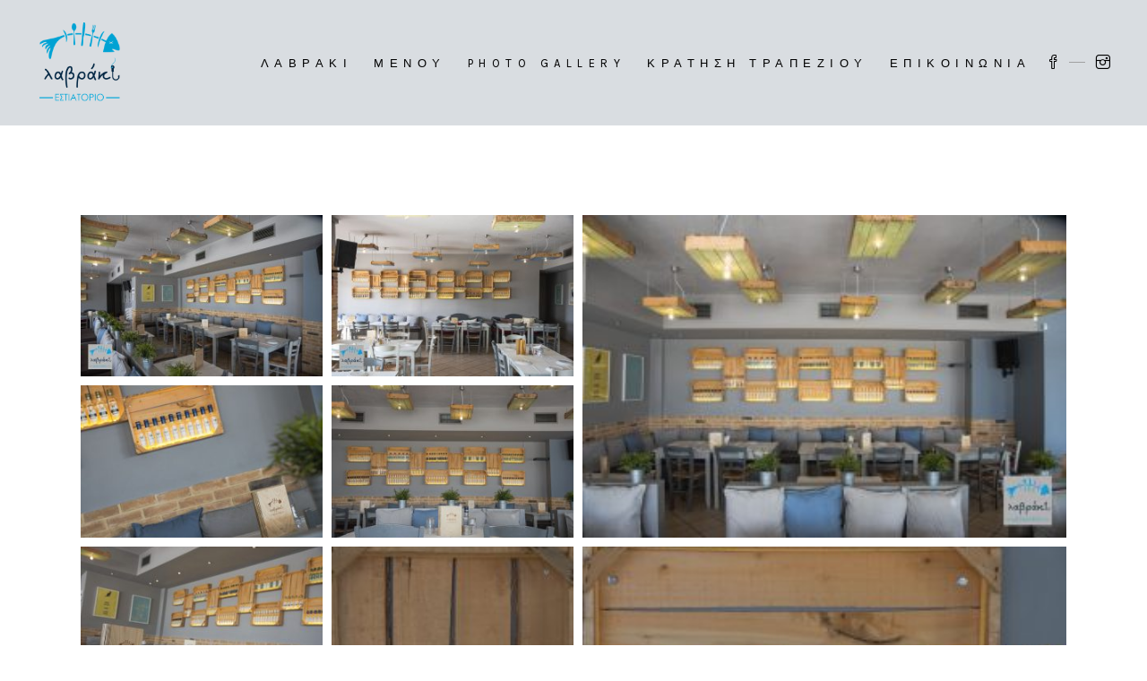

--- FILE ---
content_type: text/html; charset=UTF-8
request_url: https://lavrakisaronida.gr/o-xoros-mas/
body_size: 10357
content:
<!DOCTYPE html>
<html lang="el">
<head>
	<!-- Global site tag (gtag.js) - Google Analytics -->
<script async src="https://www.googletagmanager.com/gtag/js?id=UA-172437321-1"></script>
<script>
  window.dataLayer = window.dataLayer || [];
  function gtag(){dataLayer.push(arguments);}
  gtag('js', new Date());

  gtag('config', 'UA-172437321-1');
</script>

	
		<meta charset="UTF-8"/>
		<link rel="profile" href="http://gmpg.org/xfn/11"/>
		
				<meta name="viewport" content="width=device-width,initial-scale=1,user-scalable=yes">
		<title>Ο Χώρος μας &#8211; Λαβράκι Σαρωνίδα</title>
<link rel='dns-prefetch' href='//www.google.com' />
<link rel='dns-prefetch' href='//netdna.bootstrapcdn.com' />
<link rel='dns-prefetch' href='//fonts.googleapis.com' />
<link rel='dns-prefetch' href='//s.w.org' />
<link rel="alternate" type="application/rss+xml" title="Ροή RSS &raquo; Λαβράκι Σαρωνίδα" href="https://lavrakisaronida.gr/feed/" />
<link rel="alternate" type="application/rss+xml" title="Ροή Σχολίων &raquo; Λαβράκι Σαρωνίδα" href="https://lavrakisaronida.gr/comments/feed/" />
<link rel='stylesheet' id='wp-block-library-css'  href='https://lavrakisaronida.gr/wp-includes/css/dist/block-library/style.min.css?ver=5.4.18' type='text/css' media='all' />
<link rel='stylesheet' id='contact-form-7-css'  href='https://lavrakisaronida.gr/wp-content/plugins/contact-form-7/includes/css/styles.css?ver=5.2' type='text/css' media='all' />
<link rel='stylesheet' id='finalTilesGallery_stylesheet-css'  href='https://lavrakisaronida.gr/wp-content/plugins/final-tiles-gallery/scripts/ftg.css?ver=3.3.39' type='text/css' media='all' />
<link rel='stylesheet' id='fontawesome_stylesheet-css'  href='//netdna.bootstrapcdn.com/font-awesome/4.1.0/css/font-awesome.css?ver=5.4.18' type='text/css' media='all' />
<link rel='stylesheet' id='restaurant-modules-css'  href='https://lavrakisaronida.gr/wp-content/themes/restaurant/assets/css/modules.min.css?ver=5.4.18' type='text/css' media='all' />
<style id='restaurant-modules-inline-css' type='text/css'>
.page-id-3975 .mkdf-content .mkdf-content-inner > .mkdf-container > .mkdf-container-inner, .page-id-3975 .mkdf-content .mkdf-content-inner > .mkdf-full-width > .mkdf-full-width-inner { padding: 100px 0 0 0;}@media only screen and (max-width: 1024px) {.page-id-3975 .mkdf-content .mkdf-content-inner > .mkdf-container > .mkdf-container-inner, .page-id-3975 .mkdf-content .mkdf-content-inner > .mkdf-full-width > .mkdf-full-width-inner { padding: 100px 0 0 0;}}.page-id-3975 .mkdf-content .mkdf-content-inner > .mkdf-container > .mkdf-container-inner, .page-id-3975 .mkdf-content .mkdf-content-inner > .mkdf-full-width > .mkdf-full-width-inner { padding: 100px 0 0 0;}@media only screen and (max-width: 1024px) {.page-id-3975 .mkdf-content .mkdf-content-inner > .mkdf-container > .mkdf-container-inner, .page-id-3975 .mkdf-content .mkdf-content-inner > .mkdf-full-width > .mkdf-full-width-inner { padding: 100px 0 0 0;}}.page-id-3975 .mkdf-page-header .mkdf-menu-area { background-color: rgba(217, 221, 225, 1);height: 140px !important;}.page-id-3975 .mkdf-page-footer .mkdf-footer-top-holder { background-color: #aeafb0;}.page-id-3975 .mkdf-page-footer .mkdf-footer-bottom-holder { background-color: #aeafb0;}.mkdf-smooth-transition-loader { background-color: #ffffff;}.mkdf-st-loader .mkdf-rotate-circles > div, .mkdf-st-loader .pulse, .mkdf-st-loader .double_pulse .double-bounce1, .mkdf-st-loader .double_pulse .double-bounce2, .mkdf-st-loader .cube, .mkdf-st-loader .rotating_cubes .cube1, .mkdf-st-loader .rotating_cubes .cube2, .mkdf-st-loader .stripes > div, .mkdf-st-loader .wave > div, .mkdf-st-loader .two_rotating_circles .dot1, .mkdf-st-loader .two_rotating_circles .dot2, .mkdf-st-loader .five_rotating_circles .container1 > div, .mkdf-st-loader .five_rotating_circles .container2 > div, .mkdf-st-loader .five_rotating_circles .container3 > div, .mkdf-st-loader .atom .ball-1:before, .mkdf-st-loader .atom .ball-2:before, .mkdf-st-loader .atom .ball-3:before, .mkdf-st-loader .atom .ball-4:before, .mkdf-st-loader .clock .ball:before, .mkdf-st-loader .mitosis .ball, .mkdf-st-loader .lines .line1, .mkdf-st-loader .lines .line2, .mkdf-st-loader .lines .line3, .mkdf-st-loader .lines .line4, .mkdf-st-loader .fussion .ball, .mkdf-st-loader .fussion .ball-1, .mkdf-st-loader .fussion .ball-2, .mkdf-st-loader .fussion .ball-3, .mkdf-st-loader .fussion .ball-4, .mkdf-st-loader .wave_circles .ball, .mkdf-st-loader .pulse_circles .ball { background-color: #000000;}
</style>
<link rel='stylesheet' id='restaurant-style-css'  href='https://lavrakisaronida.gr/wp-content/plugins/restaurant/assets/css/restaurant.min.css?ver=5.4.18' type='text/css' media='all' />
<link rel='stylesheet' id='restaurant-modules-responsive-css'  href='https://lavrakisaronida.gr/wp-content/themes/restaurant/assets/css/modules-responsive.min.css?ver=5.4.18' type='text/css' media='all' />
<link rel='stylesheet' id='responsive-style-css'  href='https://lavrakisaronida.gr/wp-content/plugins/restaurant/assets/css/restaurant-responsive.min.css?ver=5.4.18' type='text/css' media='all' />
<link rel='stylesheet' id='restaurant-default-style-css'  href='https://lavrakisaronida.gr/wp-content/themes/restaurant/style.css?ver=5.4.18' type='text/css' media='all' />
<link rel='stylesheet' id='restaurant-dripicons-css'  href='https://lavrakisaronida.gr/wp-content/themes/restaurant/framework/lib/icons-pack/dripicons/dripicons.css?ver=5.4.18' type='text/css' media='all' />
<link rel='stylesheet' id='restaurant-font_elegant-css'  href='https://lavrakisaronida.gr/wp-content/themes/restaurant/framework/lib/icons-pack/elegant-icons/style.min.css?ver=5.4.18' type='text/css' media='all' />
<link rel='stylesheet' id='restaurant-font_awesome-css'  href='https://lavrakisaronida.gr/wp-content/themes/restaurant/framework/lib/icons-pack/font-awesome/css/fontawesome-all.min.css?ver=5.4.18' type='text/css' media='all' />
<link rel='stylesheet' id='restaurant-ion_icons-css'  href='https://lavrakisaronida.gr/wp-content/themes/restaurant/framework/lib/icons-pack/ion-icons/css/ionicons.min.css?ver=5.4.18' type='text/css' media='all' />
<link rel='stylesheet' id='restaurant-linea_icons-css'  href='https://lavrakisaronida.gr/wp-content/themes/restaurant/framework/lib/icons-pack/linea-icons/style.css?ver=5.4.18' type='text/css' media='all' />
<link rel='stylesheet' id='restaurant-linear_icons-css'  href='https://lavrakisaronida.gr/wp-content/themes/restaurant/framework/lib/icons-pack/linear-icons/style.css?ver=5.4.18' type='text/css' media='all' />
<link rel='stylesheet' id='restaurant-simple_line_icons-css'  href='https://lavrakisaronida.gr/wp-content/themes/restaurant/framework/lib/icons-pack/simple-line-icons/simple-line-icons.css?ver=5.4.18' type='text/css' media='all' />
<link rel='stylesheet' id='mediaelement-css'  href='https://lavrakisaronida.gr/wp-includes/js/mediaelement/mediaelementplayer-legacy.min.css?ver=4.2.13-9993131' type='text/css' media='all' />
<link rel='stylesheet' id='wp-mediaelement-css'  href='https://lavrakisaronida.gr/wp-includes/js/mediaelement/wp-mediaelement.min.css?ver=5.4.18' type='text/css' media='all' />
<link rel='stylesheet' id='restaurant-style-dynamic-responsive-css'  href='https://lavrakisaronida.gr/wp-content/themes/restaurant/assets/css/style_dynamic_responsive.css?ver=1594648707' type='text/css' media='all' />
<link rel='stylesheet' id='restaurant-google-fonts-css'  href='https://fonts.googleapis.com/css?family=Playfair+Display%3A300%2C400%2C400i%2C700%7CHeebo%3A300%2C400%2C400i%2C700%7CKarla%3A300%2C400%2C400i%2C700%7CRoboto%3A300%2C400%2C400i%2C700&#038;subset=greek&#038;ver=1.0.0' type='text/css' media='all' />
<link rel='stylesheet' id='js_composer_front-css'  href='https://lavrakisaronida.gr/wp-content/plugins/js_composer/assets/css/js_composer.min.css?ver=6.1' type='text/css' media='all' />
<script type='text/javascript' src='https://lavrakisaronida.gr/wp-includes/js/jquery/jquery.js?ver=1.12.4-wp'></script>
<script type='text/javascript' src='https://lavrakisaronida.gr/wp-includes/js/jquery/jquery-migrate.min.js?ver=1.4.1'></script>
<script type='text/javascript'>
/* <![CDATA[ */
var rua = {"accents":[{"original":"\u0386\u0399","convert":"\u0391\u03aa"},{"original":"\u0386\u03a5","convert":"\u0391\u03ab"},{"original":"\u0388\u0399","convert":"\u0395\u03aa"},{"original":"\u038c\u0399","convert":"\u039f\u03aa"},{"original":"\u0388\u03a5","convert":"\u0395\u03ab"},{"original":"\u038c\u03a5","convert":"\u039f\u03ab"},{"original":"\u03ac\u03b9","convert":"\u03b1\u03ca"},{"original":"\u03ad\u03b9","convert":"\u03b5\u03ca"},{"original":"\u0386\u03c5","convert":"\u03b1\u03cb"},{"original":"\u03ac\u03c5","convert":"\u03b1\u03cb"},{"original":"\u03cc\u03b9","convert":"\u03bf\u03ca"},{"original":"\u0388\u03c5","convert":"\u03b5\u03cb"},{"original":"\u03ad\u03c5","convert":"\u03b5\u03cb"},{"original":"\u03cc\u03c5","convert":"\u03bf\u03cb"},{"original":"\u038c\u03c5","convert":"\u03bf\u03cb"},{"original":"\u0386","convert":"\u0391"},{"original":"\u03ac","convert":"\u03b1"},{"original":"\u0388","convert":"\u0395"},{"original":"\u03ad","convert":"\u03b5"},{"original":"\u0389","convert":"\u0397"},{"original":"\u03ae","convert":"\u03b7"},{"original":"\u038a","convert":"\u0399"},{"original":"\u03aa","convert":"\u0399"},{"original":"\u03af","convert":"\u03b9"},{"original":"\u0390","convert":"\u03ca"},{"original":"\u038c","convert":"\u039f"},{"original":"\u03cc","convert":"\u03bf"},{"original":"\u038e","convert":"\u03a5"},{"original":"\u03cd","convert":"\u03c5"},{"original":"\u03b0","convert":"\u03cb"},{"original":"\u038f","convert":"\u03a9"},{"original":"\u03ce","convert":"\u03c9"}],"selectors":"","selAction":""};
/* ]]> */
</script>
<script type='text/javascript' src='https://lavrakisaronida.gr/wp-content/plugins/remove-uppercase-accents/js/jquery.remove-uppercase-accents.js?ver=5.4.18'></script>
<link rel='https://api.w.org/' href='https://lavrakisaronida.gr/wp-json/' />
<link rel="EditURI" type="application/rsd+xml" title="RSD" href="https://lavrakisaronida.gr/xmlrpc.php?rsd" />
<link rel="wlwmanifest" type="application/wlwmanifest+xml" href="https://lavrakisaronida.gr/wp-includes/wlwmanifest.xml" /> 
<link rel="canonical" href="https://lavrakisaronida.gr/o-xoros-mas/" />
<link rel='shortlink' href='https://lavrakisaronida.gr/?p=3975' />
<link rel="alternate" type="application/json+oembed" href="https://lavrakisaronida.gr/wp-json/oembed/1.0/embed?url=https%3A%2F%2Flavrakisaronida.gr%2Fo-xoros-mas%2F" />
<link rel="alternate" type="text/xml+oembed" href="https://lavrakisaronida.gr/wp-json/oembed/1.0/embed?url=https%3A%2F%2Flavrakisaronida.gr%2Fo-xoros-mas%2F&#038;format=xml" />
<link rel="icon" href="https://lavrakisaronida.gr/wp-content/uploads/cropped-lavraki-logo-dark-32x32.png" sizes="32x32" />
<link rel="icon" href="https://lavrakisaronida.gr/wp-content/uploads/cropped-lavraki-logo-dark-192x192.png" sizes="192x192" />
<link rel="apple-touch-icon" href="https://lavrakisaronida.gr/wp-content/uploads/cropped-lavraki-logo-dark-180x180.png" />
<meta name="msapplication-TileImage" content="https://lavrakisaronida.gr/wp-content/uploads/cropped-lavraki-logo-dark-270x270.png" />
<style type="text/css" data-type="vc_custom-css">.main-home-first-row {
    position: relative;
    z-index: 10;
}
.main-home-second-row {
    position: relative;
    z-index: 20;
}

.mkdf-reservation-popup-opener.mkdf-reservation-popup-opener-rectangle-with-text {
    
    background-color: #00A2D3;
}

h2 {
	font-size: 40px;
	font-family: roboto;
}</style><noscript><style> .wpb_animate_when_almost_visible { opacity: 1; }</style></noscript></head>
<body class="page-template page-template-full-width page-template-full-width-php page page-id-3975 attika-core-1.2 mkdf-restaurant-1.0 restaurant-ver-1.3 mkdf-smooth-page-transitions mkdf-smooth-page-transitions-preloader mkdf-grid-1100 mkdf-empty-google-api mkdf-wide-dropdown-menu-content-in-grid mkdf-light-header mkdf-sticky-header-on-scroll-down-up mkdf-dropdown-animate-height mkdf-header-standard mkdf-menu-area-shadow-disable mkdf-menu-area-in-grid-shadow-disable mkdf-menu-area-border-disable mkdf-menu-area-in-grid-border-disable mkdf-logo-area-border-disable mkdf-logo-area-in-grid-border-disable mkdf-header-vertical-shadow-disable mkdf-header-vertical-border-disable mkdf-side-menu-slide-from-right mkdf-default-mobile-header mkdf-sticky-up-mobile-header wpb-js-composer js-comp-ver-6.1 vc_responsive" itemscope itemtype="http://schema.org/WebPage">
				<div class="mkdf-smooth-transition-loader mkdf-mimic-ajax">
				<div class="mkdf-st-loader">
					<div class="mkdf-st-loader1">
						<div class="pulse"></div>					</div>
				</div>
			</div>
		<section class="mkdf-side-menu">
	<a class="mkdf-close-side-menu mkdf-close-side-menu-predefined" href="#">
		<span aria-hidden="true" class="mkdf-icon-linear-icons lnr lnr-cross "></span>	</a>
	<div id="media_image-3" class="widget mkdf-sidearea widget_media_image"><img width="300" height="276" src="https://lavrakisaronida.gr/wp-content/uploads/lavraki-logo.png" class="image wp-image-3508  attachment-full size-full" alt="lavraki-saronida" style="max-width: 100%; height: auto;" /></div><div id="text-6" class="widget mkdf-sidearea widget_text"><div class="mkdf-widget-title-holder"><h5 class="mkdf-widget-title">|</h5></div>			<div class="textwidget"><p style="color: #111111; font-size: 13px; line-height: 25px;"><a href="https://www.google.com/maps/place/%CE%9B%CE%B1%CE%B2%CF%81%CE%AC%CE%BA%CE%B9/@37.7386806,23.9041424,18z/data=!4m12!1m6!3m5!1s0x14a1edd0ee013e7b:0xd0dbd31076683203!2zzpvOsc6yz4HOrM66zrk!8m2!3d37.7385724!4d23.9052314!3m4!1s0x14a1edd0ee013e7b:0xd0dbd31076683203!8m2!3d37.7385724!4d23.9052314" target="_blank" rel="noopener noreferrer"> Λεωφ. Αθηνών Σουνίου, Σαρωνίδα | 190 13</a></p>
</div>
		</div></section>
    <div class="mkdf-wrapper">
        <div class="mkdf-wrapper-inner">
            
<header class="mkdf-page-header">
		
				
	<div class="mkdf-menu-area mkdf-menu-right">
				
						
			<div class="mkdf-vertical-align-containers">
				<div class="mkdf-position-left"><!--
				 --><div class="mkdf-position-left-inner">
						
	
	<div class="mkdf-logo-wrapper">
		<a itemprop="url" href="https://lavrakisaronida.gr/" style="height: 138px;">
			<img itemprop="image" class="mkdf-normal-logo" src="https://lavrakisaronida.gr/wp-content/uploads/lavraki-logo.png" width="300" height="276"  alt="logo"/>
			<img itemprop="image" class="mkdf-dark-logo" src="https://lavrakisaronida.gr/wp-content/uploads/lavraki-logo-dark.png" width="300" height="276"  alt="dark logo"/>			<img itemprop="image" class="mkdf-light-logo" src="https://lavrakisaronida.gr/wp-content/uploads/lavraki-logo.png" width="300" height="276"  alt="light logo"/>		</a>
	</div>

											</div>
				</div>
								<div class="mkdf-position-right"><!--
				 --><div class="mkdf-position-right-inner">
														
	<nav class="mkdf-main-menu mkdf-drop-down mkdf-default-nav">
		<ul id="menu-main-menu" class="clearfix"><li id="nav-menu-item-3866" class="menu-item menu-item-type-post_type menu-item-object-page menu-item-home  narrow"><a href="https://lavrakisaronida.gr/" class=""><span class="item_outer"><span class="item_text">Λαβράκι</span></span></a></li>
<li id="nav-menu-item-3867" class="menu-item menu-item-type-post_type menu-item-object-page  narrow"><a href="https://lavrakisaronida.gr/to-menou-mas/" class=""><span class="item_outer"><span class="item_text">Μενού</span></span></a></li>
<li id="nav-menu-item-3984" class="menu-item menu-item-type-post_type menu-item-object-page  narrow"><a href="https://lavrakisaronida.gr/photo-gallery/" class=""><span class="item_outer"><span class="item_text">Photo Gallery</span></span></a></li>
<li id="nav-menu-item-4677" class="menu-item menu-item-type-custom menu-item-object-custom  narrow"><a target="_blank" href="https://reservations.lavrakisaronida.gr/" class=""><span class="item_outer"><span class="item_text">ΚΡΑΤΗΣΗ ΤΡΑΠΕΖΙΟΥ</span></span></a></li>
<li id="nav-menu-item-3896" class="menu-item menu-item-type-post_type menu-item-object-page  narrow"><a href="https://lavrakisaronida.gr/contact-us/" class=""><span class="item_outer"><span class="item_text">Επικοινωνία</span></span></a></li>
</ul>	</nav>

												<div class="widget mkdf-social-icons-group-widget text-align-left">                                    <a class="mkdf-social-icon-widget-holder mkdf-icon-has-hover" data-hover-color="#a1a1a1" style="color: #111111;;font-size: 16px"                       href="https://www.facebook.com/lavraki/" target="_blank">
                        <span class="mkdf-social-icon-widget icon-social-facebook"></span>                    </a>
                                                    <a class="mkdf-social-icon-widget-holder mkdf-icon-has-hover" data-hover-color="#a1a1a1" style="color: #111111;;font-size: 16px"                       href="https://www.instagram.com/lavraki_saronidas/" target="_blank">
                        <span class="mkdf-social-icon-widget icon-social-instagram"></span>                    </a>
                                                                                </div>					</div>
				</div>
			</div>
			
			</div>
			
		
	
<div class="mkdf-sticky-header">
        <div class="mkdf-sticky-holder mkdf-menu-right">
                    <div class="mkdf-vertical-align-containers">
                <div class="mkdf-position-left"><!--
                 --><div class="mkdf-position-left-inner">
                        
	
	<div class="mkdf-logo-wrapper">
		<a itemprop="url" href="https://lavrakisaronida.gr/" style="height: 138px;">
			<img itemprop="image" class="mkdf-normal-logo" src="https://lavrakisaronida.gr/wp-content/uploads/lavraki-logo.png" width="300" height="276"  alt="logo"/>
			<img itemprop="image" class="mkdf-dark-logo" src="https://lavrakisaronida.gr/wp-content/uploads/lavraki-logo-dark.png" width="300" height="276"  alt="dark logo"/>			<img itemprop="image" class="mkdf-light-logo" src="https://lavrakisaronida.gr/wp-content/uploads/lavraki-logo.png" width="300" height="276"  alt="light logo"/>		</a>
	</div>

                                            </div>
                </div>
                                <div class="mkdf-position-right"><!--
                 --><div class="mkdf-position-right-inner">
                                                    
<nav class="mkdf-main-menu mkdf-drop-down mkdf-sticky-nav">
    <ul id="menu-main-menu-1" class="clearfix"><li id="sticky-nav-menu-item-3866" class="menu-item menu-item-type-post_type menu-item-object-page menu-item-home  narrow"><a href="https://lavrakisaronida.gr/" class=""><span class="item_outer"><span class="item_text">Λαβράκι</span><span class="plus"></span></span></a></li>
<li id="sticky-nav-menu-item-3867" class="menu-item menu-item-type-post_type menu-item-object-page  narrow"><a href="https://lavrakisaronida.gr/to-menou-mas/" class=""><span class="item_outer"><span class="item_text">Μενού</span><span class="plus"></span></span></a></li>
<li id="sticky-nav-menu-item-3984" class="menu-item menu-item-type-post_type menu-item-object-page  narrow"><a href="https://lavrakisaronida.gr/photo-gallery/" class=""><span class="item_outer"><span class="item_text">Photo Gallery</span><span class="plus"></span></span></a></li>
<li id="sticky-nav-menu-item-4677" class="menu-item menu-item-type-custom menu-item-object-custom  narrow"><a target="_blank" href="https://reservations.lavrakisaronida.gr/" class=""><span class="item_outer"><span class="item_text">ΚΡΑΤΗΣΗ ΤΡΑΠΕΖΙΟΥ</span><span class="plus"></span></span></a></li>
<li id="sticky-nav-menu-item-3896" class="menu-item menu-item-type-post_type menu-item-object-page  narrow"><a href="https://lavrakisaronida.gr/contact-us/" class=""><span class="item_outer"><span class="item_text">Επικοινωνία</span><span class="plus"></span></span></a></li>
</ul></nav>

                                                <div class="widget mkdf-social-icons-group-widget text-align-left">                                    <a class="mkdf-social-icon-widget-holder mkdf-icon-has-hover" data-hover-color="#a1a1a1" style="color: #111111;;font-size: 16px"                       href="https://www.facebook.com/lavraki/" target="_blank">
                        <span class="mkdf-social-icon-widget icon-social-facebook"></span>                    </a>
                                                    <a class="mkdf-social-icon-widget-holder mkdf-icon-has-hover" data-hover-color="#a1a1a1" style="color: #111111;;font-size: 16px"                       href="https://www.instagram.com/lavraki_saronidas/" target="_blank">
                        <span class="mkdf-social-icon-widget icon-social-instagram"></span>                    </a>
                                                                                </div>                    </div>
                </div>
            </div>
                </div>
	</div>

	
	</header>


<header class="mkdf-mobile-header">
		
	<div class="mkdf-mobile-header-inner">
		<div class="mkdf-mobile-header-holder">
			<div class="mkdf-grid">
				<div class="mkdf-vertical-align-containers">
					<div class="mkdf-vertical-align-containers">
													<div class="mkdf-mobile-menu-opener mkdf-mobile-menu-opener-predefined">
								<a href="javascript:void(0)">
									<span class="mkdf-mobile-menu-icon">
										<span class="mkdf-hm-lines"><span class="mkdf-hm-line mkdf-line-1"></span><span class="mkdf-hm-line mkdf-line-2"></span><span class="mkdf-hm-line mkdf-line-3"></span></span>									</span>
																	</a>
							</div>
												<div class="mkdf-position-center"><!--
						 --><div class="mkdf-position-center-inner">
								
<div class="mkdf-mobile-logo-wrapper">
	<a itemprop="url" href="https://lavrakisaronida.gr/" style="height: 64px">
		<img itemprop="image" src="https://lavrakisaronida.gr/wp-content/uploads/lavraki-mobile-logo.png" width="139" height="128"  alt="Mobile Logo"/>
	</a>
</div>

							</div>
						</div>
						<div class="mkdf-position-right"><!--
						 --><div class="mkdf-position-right-inner">
															</div>
						</div>
					</div>
				</div>
			</div>
		</div>
		<nav class="mkdf-mobile-nav" role="navigation" aria-label="Mobile Menu">
    <div class="mkdf-grid">
        <ul id="menu-main-menu-2" class=""><li id="mobile-menu-item-3866" class="menu-item menu-item-type-post_type menu-item-object-page menu-item-home "><a href="https://lavrakisaronida.gr/" class=""><span>Λαβράκι</span></a></li>
<li id="mobile-menu-item-3867" class="menu-item menu-item-type-post_type menu-item-object-page "><a href="https://lavrakisaronida.gr/to-menou-mas/" class=""><span>Μενού</span></a></li>
<li id="mobile-menu-item-3984" class="menu-item menu-item-type-post_type menu-item-object-page "><a href="https://lavrakisaronida.gr/photo-gallery/" class=""><span>Photo Gallery</span></a></li>
<li id="mobile-menu-item-4677" class="menu-item menu-item-type-custom menu-item-object-custom "><a target="_blank" href="https://reservations.lavrakisaronida.gr/" class=""><span>ΚΡΑΤΗΣΗ ΤΡΑΠΕΖΙΟΥ</span></a></li>
<li id="mobile-menu-item-3896" class="menu-item menu-item-type-post_type menu-item-object-page "><a href="https://lavrakisaronida.gr/contact-us/" class=""><span>Επικοινωνία</span></a></li>
</ul>    </div>
</nav>
	</div>
	
	</header>

			<a id='mkdf-back-to-top' href='#'>
                <span class="mkdf-label-stack">
                    <span class="mkdf-back-to-top-text">top</span>
                </span>
			</a>
			        
            <div class="mkdf-content" >
                <div class="mkdf-content-inner">
<div class="mkdf-full-width">
    	<div class="mkdf-full-width-inner">
        					<div class="mkdf-grid-row">
				<div class="mkdf-page-content-holder mkdf-grid-col-12">
					<div class="mkdf-row-grid-section-wrapper "  ><div class="mkdf-row-grid-section"><div class="vc_row wpb_row vc_row-fluid main-home-first-row" ><div class="wpb_column vc_column_container vc_col-sm-12"><div class="vc_column-inner"><div class="wpb_wrapper">
	<div class="wpb_raw_code wpb_content_element wpb_raw_html" >
		<div class="wpb_wrapper">
			<!-- Final Tiles Grid Gallery for WordPress v3.3.39 premium --><style>#ftg-33 .tile .icon { color:#ffffff; }#ftg-33 .ftg-items .loading-bar i { background:#666; }#ftg-33 .ftg-items .loading-bar { background:#fff; }#ftg-33 .tile .icon { font-size:12px; }#ftg-33 .tile .icon { margin: -6px 0 0 -6px; }#ftg-33 .tile .caption-block .text-wrapper span.text { font-size:12px; }#ftg-33 .tile .caption-block .text-wrapper span.title { font-size:14px; }#ftg-33 .tile { background-color: transparent; }#ftg-33 .tile .caption-block .text-wrapper span.text { color: #ffffff; }#ftg-33 .tile .caption-block .text-wrapper span.title { color: #ffffff; }#ftg-33 .tile .ftg-social a { color: #ffffff; }#ftg-33 .tile .caption-block { transition-timing-function:linear; }#ftg-33 .tile .caption-block { transition-duration:0.25s; }#ftg-33 .tile .tile-inner:before { background-color: #000000; }#ftg-33 .tile .tile-inner:before { background-color: rgba(0, 0, 0, 0.8); }#ftg-33 .tile.ftg-preload { transform: scaleY(1) scaleX(1) translate(0px,0px) rotateX(0deg) rotateY(0deg); }#ftg-33 .tile.ftg-preload { transition: all ease-out 0.5s, opacity linear 0.5s; }#ftg-33 .tile img.item { transition-duration: 0.25s; }</style><a name='3'></a><div class='final-tiles-gallery  ftg-hover-enabled  caption-none caption-middle caption-center' id='ftg-33' style='width:100%'><div class='ftg-items'><div class='loading-bar'><i></i></div><div  class='tile ftg-preload  '><a title="" data-lightbox='ftg-33' rel='ftg-33'  class=' tile-inner  ftg-lightbox' href='https://lavrakisaronida.gr/wp-content/uploads/DSC_8421_-lavraki-saronida-1024x683.jpg' ><img alt='' class='item' data-class='item' data-ftg-source='https://lavrakisaronida.gr/wp-content/uploads/DSC_8421_-lavraki-saronida-300x200.jpg' src='https://lavrakisaronida.gr/wp-content/uploads/DSC_8421_-lavraki-saronida-300x200.jpg' width='300' height='200' /><span class='icon fa fa-zoom'></span><div class='caption-block'></div></a><div class='ftg-social'></div></div><div  class='tile ftg-preload  '><a title="" data-lightbox='ftg-33' rel='ftg-33'  class=' tile-inner  ftg-lightbox' href='https://lavrakisaronida.gr/wp-content/uploads/DSC_8422_-lavraki-saronida-1024x683.jpg' ><img alt='' class='item' data-class='item' data-ftg-source='https://lavrakisaronida.gr/wp-content/uploads/DSC_8422_-lavraki-saronida-300x200.jpg' src='https://lavrakisaronida.gr/wp-content/uploads/DSC_8422_-lavraki-saronida-300x200.jpg' width='300' height='200' /><span class='icon fa fa-zoom'></span><div class='caption-block'></div></a><div class='ftg-social'></div></div><div  class='tile ftg-preload  '><a title="" data-lightbox='ftg-33' rel='ftg-33'  class=' tile-inner  ftg-lightbox' href='https://lavrakisaronida.gr/wp-content/uploads/DSC_8423_-lavraki-saronida-1024x683.jpg' ><img alt='' class='item' data-class='item' data-ftg-source='https://lavrakisaronida.gr/wp-content/uploads/DSC_8423_-lavraki-saronida-300x200.jpg' src='https://lavrakisaronida.gr/wp-content/uploads/DSC_8423_-lavraki-saronida-300x200.jpg' width='300' height='200' /><span class='icon fa fa-zoom'></span><div class='caption-block'></div></a><div class='ftg-social'></div></div><div  class='tile ftg-preload  '><a title="" data-lightbox='ftg-33' rel='ftg-33'  class=' tile-inner  ftg-lightbox' href='https://lavrakisaronida.gr/wp-content/uploads/DSC_8425_-lavraki-saronida-1024x683.jpg' ><img alt='' class='item' data-class='item' data-ftg-source='https://lavrakisaronida.gr/wp-content/uploads/DSC_8425_-lavraki-saronida-300x200.jpg' src='https://lavrakisaronida.gr/wp-content/uploads/DSC_8425_-lavraki-saronida-300x200.jpg' width='300' height='200' /><span class='icon fa fa-zoom'></span><div class='caption-block'></div></a><div class='ftg-social'></div></div><div  class='tile ftg-preload  '><a title="" data-lightbox='ftg-33' rel='ftg-33'  class=' tile-inner  ftg-lightbox' href='https://lavrakisaronida.gr/wp-content/uploads/DSC_8426_-lavraki-saronida-1024x683.jpg' ><img alt='' class='item' data-class='item' data-ftg-source='https://lavrakisaronida.gr/wp-content/uploads/DSC_8426_-lavraki-saronida-300x200.jpg' src='https://lavrakisaronida.gr/wp-content/uploads/DSC_8426_-lavraki-saronida-300x200.jpg' width='300' height='200' /><span class='icon fa fa-zoom'></span><div class='caption-block'></div></a><div class='ftg-social'></div></div><div  class='tile ftg-preload  '><a title="" data-lightbox='ftg-33' rel='ftg-33'  class=' tile-inner  ftg-lightbox' href='https://lavrakisaronida.gr/wp-content/uploads/DSC_8428_-lavraki-saronida-1024x683.jpg' ><img alt='' class='item' data-class='item' data-ftg-source='https://lavrakisaronida.gr/wp-content/uploads/DSC_8428_-lavraki-saronida-300x200.jpg' src='https://lavrakisaronida.gr/wp-content/uploads/DSC_8428_-lavraki-saronida-300x200.jpg' width='300' height='200' /><span class='icon fa fa-zoom'></span><div class='caption-block'></div></a><div class='ftg-social'></div></div><div  class='tile ftg-preload  '><a title="" data-lightbox='ftg-33' rel='ftg-33'  class=' tile-inner  ftg-lightbox' href='https://lavrakisaronida.gr/wp-content/uploads/DSC_8429_-lavraki-saronida-1024x558.jpg' ><img alt='' class='item' data-class='item' data-ftg-source='https://lavrakisaronida.gr/wp-content/uploads/DSC_8429_-lavraki-saronida-300x164.jpg' src='https://lavrakisaronida.gr/wp-content/uploads/DSC_8429_-lavraki-saronida-300x164.jpg' width='300' height='164' /><span class='icon fa fa-zoom'></span><div class='caption-block'></div></a><div class='ftg-social'></div></div><div  class='tile ftg-preload  '><a title="" data-lightbox='ftg-33' rel='ftg-33'  class=' tile-inner  ftg-lightbox' href='https://lavrakisaronida.gr/wp-content/uploads/DSC_8430_-lavraki-saronida-562x1024.jpg' ><img alt='' class='item' data-class='item' data-ftg-source='https://lavrakisaronida.gr/wp-content/uploads/DSC_8430_-lavraki-saronida-165x300.jpg' src='https://lavrakisaronida.gr/wp-content/uploads/DSC_8430_-lavraki-saronida-165x300.jpg' width='165' height='300' /><span class='icon fa fa-zoom'></span><div class='caption-block'></div></a><div class='ftg-social'></div></div><div  class='tile ftg-preload  '><a title="" data-lightbox='ftg-33' rel='ftg-33'  class=' tile-inner  ftg-lightbox' href='https://lavrakisaronida.gr/wp-content/uploads/DSC_8432_-lavraki-saronida-1024x568.jpg' ><img alt='' class='item' data-class='item' data-ftg-source='https://lavrakisaronida.gr/wp-content/uploads/DSC_8432_-lavraki-saronida-300x166.jpg' src='https://lavrakisaronida.gr/wp-content/uploads/DSC_8432_-lavraki-saronida-300x166.jpg' width='300' height='166' /><span class='icon fa fa-zoom'></span><div class='caption-block'></div></a><div class='ftg-social'></div></div><div  class='tile ftg-preload  '><a title="" data-lightbox='ftg-33' rel='ftg-33'  class=' tile-inner  ftg-lightbox' href='https://lavrakisaronida.gr/wp-content/uploads/DSC_8435_-lavraki-saronida-1024x650.jpg' ><img alt='' class='item' data-class='item' data-ftg-source='https://lavrakisaronida.gr/wp-content/uploads/DSC_8435_-lavraki-saronida-300x190.jpg' src='https://lavrakisaronida.gr/wp-content/uploads/DSC_8435_-lavraki-saronida-300x190.jpg' width='300' height='190' /><span class='icon fa fa-zoom'></span><div class='caption-block'></div></a><div class='ftg-social'></div></div><div  class='tile ftg-preload  '><a title="" data-lightbox='ftg-33' rel='ftg-33'  class=' tile-inner  ftg-lightbox' href='https://lavrakisaronida.gr/wp-content/uploads/DSC_8438_-lavraki-saronida-1024x596.jpg' ><img alt='' class='item' data-class='item' data-ftg-source='https://lavrakisaronida.gr/wp-content/uploads/DSC_8438_-lavraki-saronida-300x175.jpg' src='https://lavrakisaronida.gr/wp-content/uploads/DSC_8438_-lavraki-saronida-300x175.jpg' width='300' height='175' /><span class='icon fa fa-zoom'></span><div class='caption-block'></div></a><div class='ftg-social'></div></div><div  class='tile ftg-preload  '><a title="" data-lightbox='ftg-33' rel='ftg-33'  class=' tile-inner  ftg-lightbox' href='https://lavrakisaronida.gr/wp-content/uploads/DSC_8442_-lavraki-saronida-1024x644.jpg' ><img alt='' class='item' data-class='item' data-ftg-source='https://lavrakisaronida.gr/wp-content/uploads/DSC_8442_-lavraki-saronida-300x189.jpg' src='https://lavrakisaronida.gr/wp-content/uploads/DSC_8442_-lavraki-saronida-300x189.jpg' width='300' height='189' /><span class='icon fa fa-zoom'></span><div class='caption-block'></div></a><div class='ftg-social'></div></div><div  class='tile ftg-preload  '><a title="" data-lightbox='ftg-33' rel='ftg-33'  class=' tile-inner  ftg-lightbox' href='https://lavrakisaronida.gr/wp-content/uploads/DSC_8471_-lavraki-saronida-1024x644.jpg' ><img alt='' class='item' data-class='item' data-ftg-source='https://lavrakisaronida.gr/wp-content/uploads/DSC_8471_-lavraki-saronida-300x189.jpg' src='https://lavrakisaronida.gr/wp-content/uploads/DSC_8471_-lavraki-saronida-300x189.jpg' width='300' height='189' /><span class='icon fa fa-zoom'></span><div class='caption-block'></div></a><div class='ftg-social'></div></div><div  class='tile ftg-preload  '><a title="" data-lightbox='ftg-33' rel='ftg-33'  class=' tile-inner  ftg-lightbox' href='https://lavrakisaronida.gr/wp-content/uploads/DSC_8472_-lavraki-saronida-1024x660.jpg' ><img alt='' class='item' data-class='item' data-ftg-source='https://lavrakisaronida.gr/wp-content/uploads/DSC_8472_-lavraki-saronida-300x193.jpg' src='https://lavrakisaronida.gr/wp-content/uploads/DSC_8472_-lavraki-saronida-300x193.jpg' width='300' height='193' /><span class='icon fa fa-zoom'></span><div class='caption-block'></div></a><div class='ftg-social'></div></div><div  class='tile ftg-preload  '><a title="" data-lightbox='ftg-33' rel='ftg-33'  class=' tile-inner  ftg-lightbox' href='https://lavrakisaronida.gr/wp-content/uploads/DSC_8477_-lavraki-saronida-683x1024.jpg' ><img alt='' class='item' data-class='item' data-ftg-source='https://lavrakisaronida.gr/wp-content/uploads/DSC_8477_-lavraki-saronida-200x300.jpg' src='https://lavrakisaronida.gr/wp-content/uploads/DSC_8477_-lavraki-saronida-200x300.jpg' width='200' height='300' /><span class='icon fa fa-zoom'></span><div class='caption-block'></div></a><div class='ftg-social'></div></div><div  class='tile ftg-preload  '><a title="" data-lightbox='ftg-33' rel='ftg-33'  class=' tile-inner  ftg-lightbox' href='https://lavrakisaronida.gr/wp-content/uploads/DSC_8479_-lavraki-saronida-1024x683.jpg' ><img alt='' class='item' data-class='item' data-ftg-source='https://lavrakisaronida.gr/wp-content/uploads/DSC_8479_-lavraki-saronida-300x200.jpg' src='https://lavrakisaronida.gr/wp-content/uploads/DSC_8479_-lavraki-saronida-300x200.jpg' width='300' height='200' /><span class='icon fa fa-zoom'></span><div class='caption-block'></div></a><div class='ftg-social'></div></div><div  class='tile ftg-preload  '><a title="" data-lightbox='ftg-33' rel='ftg-33'  class=' tile-inner  ftg-lightbox' href='https://lavrakisaronida.gr/wp-content/uploads/DSC_8481_-lavraki-saronida-1024x639.jpg' ><img alt='' class='item' data-class='item' data-ftg-source='https://lavrakisaronida.gr/wp-content/uploads/DSC_8481_-lavraki-saronida-300x187.jpg' src='https://lavrakisaronida.gr/wp-content/uploads/DSC_8481_-lavraki-saronida-300x187.jpg' width='300' height='187' /><span class='icon fa fa-zoom'></span><div class='caption-block'></div></a><div class='ftg-social'></div></div><div  class='tile ftg-preload  '><a title="" data-lightbox='ftg-33' rel='ftg-33'  class=' tile-inner  ftg-lightbox' href='https://lavrakisaronida.gr/wp-content/uploads/DSC_8484_-lavraki-saronida-845x1024.jpg' ><img alt='' class='item' data-class='item' data-ftg-source='https://lavrakisaronida.gr/wp-content/uploads/DSC_8484_-lavraki-saronida-248x300.jpg' src='https://lavrakisaronida.gr/wp-content/uploads/DSC_8484_-lavraki-saronida-248x300.jpg' width='248' height='300' /><span class='icon fa fa-zoom'></span><div class='caption-block'></div></a><div class='ftg-social'></div></div><div  class='tile ftg-preload  '><a title="" data-lightbox='ftg-33' rel='ftg-33'  class=' tile-inner  ftg-lightbox' href='https://lavrakisaronida.gr/wp-content/uploads/DSC_8485_-lavraki-saronida-1024x683.jpg' ><img alt='' class='item' data-class='item' data-ftg-source='https://lavrakisaronida.gr/wp-content/uploads/DSC_8485_-lavraki-saronida-300x200.jpg' src='https://lavrakisaronida.gr/wp-content/uploads/DSC_8485_-lavraki-saronida-300x200.jpg' width='300' height='200' /><span class='icon fa fa-zoom'></span><div class='caption-block'></div></a><div class='ftg-social'></div></div><div  class='tile ftg-preload  '><a title="" data-lightbox='ftg-33' rel='ftg-33'  class=' tile-inner  ftg-lightbox' href='https://lavrakisaronida.gr/wp-content/uploads/DSC_8486_-lavraki-saronida-1024x683.jpg' ><img alt='' class='item' data-class='item' data-ftg-source='https://lavrakisaronida.gr/wp-content/uploads/DSC_8486_-lavraki-saronida-300x200.jpg' src='https://lavrakisaronida.gr/wp-content/uploads/DSC_8486_-lavraki-saronida-300x200.jpg' width='300' height='200' /><span class='icon fa fa-zoom'></span><div class='caption-block'></div></a><div class='ftg-social'></div></div><div  class='tile ftg-preload  '><a title="" data-lightbox='ftg-33' rel='ftg-33'  class=' tile-inner  ftg-lightbox' href='https://lavrakisaronida.gr/wp-content/uploads/DSC_8487_-lavraki-saronida-1024x683.jpg' ><img alt='' class='item' data-class='item' data-ftg-source='https://lavrakisaronida.gr/wp-content/uploads/DSC_8487_-lavraki-saronida-300x200.jpg' src='https://lavrakisaronida.gr/wp-content/uploads/DSC_8487_-lavraki-saronida-300x200.jpg' width='300' height='200' /><span class='icon fa fa-zoom'></span><div class='caption-block'></div></a><div class='ftg-social'></div></div><div  class='tile ftg-preload  '><a title="" data-lightbox='ftg-33' rel='ftg-33'  class=' tile-inner  ftg-lightbox' href='https://lavrakisaronida.gr/wp-content/uploads/DSC_8488_-lavraki-saronida-1024x683.jpg' ><img alt='' class='item' data-class='item' data-ftg-source='https://lavrakisaronida.gr/wp-content/uploads/DSC_8488_-lavraki-saronida-300x200.jpg' src='https://lavrakisaronida.gr/wp-content/uploads/DSC_8488_-lavraki-saronida-300x200.jpg' width='300' height='200' /><span class='icon fa fa-zoom'></span><div class='caption-block'></div></a><div class='ftg-social'></div></div><div  class='tile ftg-preload  '><a title="" data-lightbox='ftg-33' rel='ftg-33'  class=' tile-inner  ftg-lightbox' href='https://lavrakisaronida.gr/wp-content/uploads/DSC_8491_-lavraki-saronida-1024x683.jpg' ><img alt='' class='item' data-class='item' data-ftg-source='https://lavrakisaronida.gr/wp-content/uploads/DSC_8491_-lavraki-saronida-300x200.jpg' src='https://lavrakisaronida.gr/wp-content/uploads/DSC_8491_-lavraki-saronida-300x200.jpg' width='300' height='200' /><span class='icon fa fa-zoom'></span><div class='caption-block'></div></a><div class='ftg-social'></div></div><div  class='tile ftg-preload  '><a title="" data-lightbox='ftg-33' rel='ftg-33'  class=' tile-inner  ftg-lightbox' href='https://lavrakisaronida.gr/wp-content/uploads/DSC_8493_-lavraki-saronida-822x1024.jpg' ><img alt='' class='item' data-class='item' data-ftg-source='https://lavrakisaronida.gr/wp-content/uploads/DSC_8493_-lavraki-saronida-241x300.jpg' src='https://lavrakisaronida.gr/wp-content/uploads/DSC_8493_-lavraki-saronida-241x300.jpg' width='241' height='300' /><span class='icon fa fa-zoom'></span><div class='caption-block'></div></a><div class='ftg-social'></div></div><div  class='tile ftg-preload  '><a title="" data-lightbox='ftg-33' rel='ftg-33'  class=' tile-inner  ftg-lightbox' href='https://lavrakisaronida.gr/wp-content/uploads/DSC_8495_-lavraki-saronida-1024x683.jpg' ><img alt='' class='item' data-class='item' data-ftg-source='https://lavrakisaronida.gr/wp-content/uploads/DSC_8495_-lavraki-saronida-300x200.jpg' src='https://lavrakisaronida.gr/wp-content/uploads/DSC_8495_-lavraki-saronida-300x200.jpg' width='300' height='200' /><span class='icon fa fa-zoom'></span><div class='caption-block'></div></a><div class='ftg-social'></div></div><div  class='tile ftg-preload  '><a title="" data-lightbox='ftg-33' rel='ftg-33'  class=' tile-inner  ftg-lightbox' href='https://lavrakisaronida.gr/wp-content/uploads/DSC_8496_-lavraki-saronida-1024x683.jpg' ><img alt='' class='item' data-class='item' data-ftg-source='https://lavrakisaronida.gr/wp-content/uploads/DSC_8496_-lavraki-saronida-300x200.jpg' src='https://lavrakisaronida.gr/wp-content/uploads/DSC_8496_-lavraki-saronida-300x200.jpg' width='300' height='200' /><span class='icon fa fa-zoom'></span><div class='caption-block'></div></a><div class='ftg-social'></div></div><div  class='tile ftg-preload  '><a title="" data-lightbox='ftg-33' rel='ftg-33'  class=' tile-inner  ftg-lightbox' href='https://lavrakisaronida.gr/wp-content/uploads/DSC_8525_-lavraki-saronida-1024x585.jpg' ><img alt='' class='item' data-class='item' data-ftg-source='https://lavrakisaronida.gr/wp-content/uploads/DSC_8525_-lavraki-saronida-300x171.jpg' src='https://lavrakisaronida.gr/wp-content/uploads/DSC_8525_-lavraki-saronida-300x171.jpg' width='300' height='171' /><span class='icon fa fa-zoom'></span><div class='caption-block'></div></a><div class='ftg-social'></div></div><div  class='tile ftg-preload  '><a title="" data-lightbox='ftg-33' rel='ftg-33'  class=' tile-inner  ftg-lightbox' href='https://lavrakisaronida.gr/wp-content/uploads/DSC_8549_-lavraki-saronida-935x1024.jpg' ><img alt='' class='item' data-class='item' data-ftg-source='https://lavrakisaronida.gr/wp-content/uploads/DSC_8549_-lavraki-saronida-274x300.jpg' src='https://lavrakisaronida.gr/wp-content/uploads/DSC_8549_-lavraki-saronida-274x300.jpg' width='274' height='300' /><span class='icon fa fa-zoom'></span><div class='caption-block'></div></a><div class='ftg-social'></div></div><div  class='tile ftg-preload  '><a title="" data-lightbox='ftg-33' rel='ftg-33'  class=' tile-inner  ftg-lightbox' href='https://lavrakisaronida.gr/wp-content/uploads/DSC_8560_-lavraki-saronida-601x1024.jpg' ><img alt='' class='item' data-class='item' data-ftg-source='https://lavrakisaronida.gr/wp-content/uploads/DSC_8560_-lavraki-saronida-176x300.jpg' src='https://lavrakisaronida.gr/wp-content/uploads/DSC_8560_-lavraki-saronida-176x300.jpg' width='176' height='300' /><span class='icon fa fa-zoom'></span><div class='caption-block'></div></a><div class='ftg-social'></div></div><div  class='tile ftg-preload  '><a title="" data-lightbox='ftg-33' rel='ftg-33'  class=' tile-inner  ftg-lightbox' href='https://lavrakisaronida.gr/wp-content/uploads/DSC_8604_-lavraki-saronida-1024x683.jpg' ><img alt='' class='item' data-class='item' data-ftg-source='https://lavrakisaronida.gr/wp-content/uploads/DSC_8604_-lavraki-saronida-300x200.jpg' src='https://lavrakisaronida.gr/wp-content/uploads/DSC_8604_-lavraki-saronida-300x200.jpg' width='300' height='200' /><span class='icon fa fa-zoom'></span><div class='caption-block'></div></a><div class='ftg-social'></div></div><div  class='tile ftg-preload  '><a title="" data-lightbox='ftg-33' rel='ftg-33'  class=' tile-inner  ftg-lightbox' href='https://lavrakisaronida.gr/wp-content/uploads/DSC_8609_-lavraki-saronida-1024x683.jpg' ><img alt='' class='item' data-class='item' data-ftg-source='https://lavrakisaronida.gr/wp-content/uploads/DSC_8609_-lavraki-saronida-300x200.jpg' src='https://lavrakisaronida.gr/wp-content/uploads/DSC_8609_-lavraki-saronida-300x200.jpg' width='300' height='200' /><span class='icon fa fa-zoom'></span><div class='caption-block'></div></a><div class='ftg-social'></div></div><div  class='tile ftg-preload  '><a title="" data-lightbox='ftg-33' rel='ftg-33'  class=' tile-inner  ftg-lightbox' href='https://lavrakisaronida.gr/wp-content/uploads/DSC_8613_-lavraki-saronida-1024x655.jpg' ><img alt='' class='item' data-class='item' data-ftg-source='https://lavrakisaronida.gr/wp-content/uploads/DSC_8613_-lavraki-saronida-300x192.jpg' src='https://lavrakisaronida.gr/wp-content/uploads/DSC_8613_-lavraki-saronida-300x192.jpg' width='300' height='192' /><span class='icon fa fa-zoom'></span><div class='caption-block'></div></a><div class='ftg-social'></div></div><div  class='tile ftg-preload  '><a title="" data-lightbox='ftg-33' rel='ftg-33'  class=' tile-inner  ftg-lightbox' href='https://lavrakisaronida.gr/wp-content/uploads/DSC_8615_-lavraki-saronida-1024x683.jpg' ><img alt='' class='item' data-class='item' data-ftg-source='https://lavrakisaronida.gr/wp-content/uploads/DSC_8615_-lavraki-saronida-300x200.jpg' src='https://lavrakisaronida.gr/wp-content/uploads/DSC_8615_-lavraki-saronida-300x200.jpg' width='300' height='200' /><span class='icon fa fa-zoom'></span><div class='caption-block'></div></a><div class='ftg-social'></div></div><div  class='tile ftg-preload  '><a title="" data-lightbox='ftg-33' rel='ftg-33'  class=' tile-inner  ftg-lightbox' href='https://lavrakisaronida.gr/wp-content/uploads/DSC_8647_-lavraki-saronida-1024x645.jpg' ><img alt='' class='item' data-class='item' data-ftg-source='https://lavrakisaronida.gr/wp-content/uploads/DSC_8647_-lavraki-saronida-300x189.jpg' src='https://lavrakisaronida.gr/wp-content/uploads/DSC_8647_-lavraki-saronida-300x189.jpg' width='300' height='189' /><span class='icon fa fa-zoom'></span><div class='caption-block'></div></a><div class='ftg-social'></div></div><div  class='tile ftg-preload  '><a title="" data-lightbox='ftg-33' rel='ftg-33'  class=' tile-inner  ftg-lightbox' href='https://lavrakisaronida.gr/wp-content/uploads/DSC_8650_-lavraki-saronida-1024x755.jpg' ><img alt='' class='item' data-class='item' data-ftg-source='https://lavrakisaronida.gr/wp-content/uploads/DSC_8650_-lavraki-saronida-300x221.jpg' src='https://lavrakisaronida.gr/wp-content/uploads/DSC_8650_-lavraki-saronida-300x221.jpg' width='300' height='221' /><span class='icon fa fa-zoom'></span><div class='caption-block'></div></a><div class='ftg-social'></div></div></div></div><script type='text/javascript'>jQuery('#ftg-33 img.item').removeAttr('src');jQuery(document).ready(function () {setTimeout(function () {jQuery('#ftg-33').finalTilesGallery({minTileWidth: 250,margin: 10,loadMethod: 'sequential',nonce: '95ddf80f9f',galleryId: '3',setupFilters: true,layout: 'final',debug: false,gridSize: 25,disableGridSizeBelow: 800,allowEnlargement: true,imageSizeFactor: [ [4000, 0.9],[1024, 0.8],[768, 0.7],[640, 0.6],[320, 0.5]],selectedFilter: 'n-a'});jQuery(function () {(function () {var rel = '';jQuery('#ftg-33 .ftg-lightbox').click(function (e) {rel = jQuery(this).attr('rel');jQuery('#ftg-33 .ftg-current').removeClass('ftg-current');jQuery('#ftg-33 [rel="'+rel+'"]').addClass('ftg-current');});})();});}, 0);});</script>
		</div>
	</div>
<div class="vc_empty_space"   style="height: 32px"><span class="vc_empty_space_inner"></span></div><a itemprop="url" href="https://lavrakisaronida.gr/photo-gallery/" target="_self"  class="mkdf-btn mkdf-btn-medium mkdf-btn-outline"  >
	    <span class="mkdf-btn-text">back</span>
    </a><div class="vc_empty_space"   style="height: 32px"><span class="vc_empty_space_inner"></span></div></div></div></div><div class="mkdf-row-parallax-background-elements-holder mkdf-parallax-elements-bottom"></div></div></div></div>
				</div>
									<div class="mkdf-sidebar-holder">
						<aside class="mkdf-sidebar">
	</aside>					</div>
							</div>
		        	</div>

    </div>

</div> <!-- close div.content_inner -->
	</div> <!-- close div.content -->
					<footer class="mkdf-page-footer ">
				<div class="mkdf-footer-bottom-holder">
    <div class="mkdf-footer-bottom-inner mkdf-grid">
        <div class="mkdf-grid-row ">
                            <div class="mkdf-grid-col-12">
                    <div id="media_image-2" class="widget mkdf-footer-bottom-column-1 widget_media_image"><a href="#"><img width="300" height="276" src="https://lavrakisaronida.gr/wp-content/uploads/lavraki-logo.png" class="image wp-image-3508  attachment-full size-full" alt="lavraki-saronida" style="max-width: 100%; height: auto;" /></a></div><div id="text-2" class="widget mkdf-footer-bottom-column-1 widget_text">			<div class="textwidget"><p><span style="color: #111111; font-size: 13px;">Εστιατόριο , Λαβράκι , Σαρωνίδα | Tel: <a style="color: #111111;" href="tel:+302291055171">+30 22910 55171</a> |<a href="https://www.google.com/maps/place/%CE%9B%CE%B1%CE%B2%CF%81%CE%AC%CE%BA%CE%B9/@37.7386806,23.9041424,18z/data=!4m12!1m6!3m5!1s0x14a1edd0ee013e7b:0xd0dbd31076683203!2zzpvOsc6yz4HOrM66zrk!8m2!3d37.7385724!4d23.9052314!3m4!1s0x14a1edd0ee013e7b:0xd0dbd31076683203!8m2!3d37.7385724!4d23.9052314" target="_blank" rel="noopener noreferrer"> Λεωφ. Αθηνών Σουνίου, Σαρωνίδα | 190 13</a> | <a style="color: #111111;" href="mailto:info@lavrakisaronida.gr" target="_blank" rel="nofollow noopener noreferrer">info@lavrakisaronida.gr</a></span></p>
</div>
		</div><div class="widget mkdf-social-icons-group-widget text-align-left">                                    <a class="mkdf-social-icon-widget-holder mkdf-icon-has-hover" data-hover-color="#a1a1a1" style="color: #111111;;font-size: 16px"                       href="https://www.facebook.com/lavraki/" target="_blank">
                        <span class="mkdf-social-icon-widget icon-social-facebook"></span>                    </a>
                                                    <a class="mkdf-social-icon-widget-holder mkdf-icon-has-hover" data-hover-color="#a1a1a1" style="color: #111111;;font-size: 16px"                       href="https://www.instagram.com/lavraki_saronidas/" target="_blank">
                        <span class="mkdf-social-icon-widget icon-social-instagram"></span>                    </a>
                                                                                </div>                </div>
                    </div>
    </div>
</div>			</footer>
			</div> <!-- close div.mkdf-wrapper-inner  -->
</div> <!-- close div.mkdf-wrapper -->
<script type="text/html" id="wpb-modifications"></script><link rel='stylesheet' id='lightbox2_stylesheet-css'  href='https://lavrakisaronida.gr/wp-content/plugins/final-tiles-gallery/lightbox/lightbox2/css/style.css?ver=5.4.18' type='text/css' media='all' />
<link rel='stylesheet' id='magnific_stylesheet-css'  href='https://lavrakisaronida.gr/wp-content/plugins/final-tiles-gallery/lightbox-pro/magnific/style.css?ver=5.4.18' type='text/css' media='all' />
<script type='text/javascript'>
/* <![CDATA[ */
var wpcf7 = {"apiSettings":{"root":"https:\/\/lavrakisaronida.gr\/wp-json\/contact-form-7\/v1","namespace":"contact-form-7\/v1"}};
/* ]]> */
</script>
<script type='text/javascript' src='https://lavrakisaronida.gr/wp-content/plugins/contact-form-7/includes/js/scripts.js?ver=5.2'></script>
<script type='text/javascript' src='https://lavrakisaronida.gr/wp-content/plugins/final-tiles-gallery/scripts/jquery.finalTilesGallery.js?ver=3.3.39'></script>
<script type='text/javascript' src='https://lavrakisaronida.gr/wp-includes/js/jquery/ui/core.min.js?ver=1.11.4'></script>
<script type='text/javascript' src='https://lavrakisaronida.gr/wp-includes/js/jquery/ui/datepicker.min.js?ver=1.11.4'></script>
<script type='text/javascript'>
jQuery(document).ready(function(jQuery){jQuery.datepicker.setDefaults({"closeText":"\u039a\u03bb\u03b5\u03af\u03c3\u03b9\u03bc\u03bf","currentText":"\u03a3\u03ae\u03bc\u03b5\u03c1\u03b1","monthNames":["\u0399\u03b1\u03bd\u03bf\u03c5\u03ac\u03c1\u03b9\u03bf\u03c2","\u03a6\u03b5\u03b2\u03c1\u03bf\u03c5\u03ac\u03c1\u03b9\u03bf\u03c2","\u039c\u03ac\u03c1\u03c4\u03b9\u03bf\u03c2","\u0391\u03c0\u03c1\u03af\u03bb\u03b9\u03bf\u03c2","\u039c\u03ac\u03b9\u03bf\u03c2","\u0399\u03bf\u03cd\u03bd\u03b9\u03bf\u03c2","\u0399\u03bf\u03cd\u03bb\u03b9\u03bf\u03c2","\u0391\u03cd\u03b3\u03bf\u03c5\u03c3\u03c4\u03bf\u03c2","\u03a3\u03b5\u03c0\u03c4\u03ad\u03bc\u03b2\u03c1\u03b9\u03bf\u03c2","\u039f\u03ba\u03c4\u03ce\u03b2\u03c1\u03b9\u03bf\u03c2","\u039d\u03bf\u03ad\u03bc\u03b2\u03c1\u03b9\u03bf\u03c2","\u0394\u03b5\u03ba\u03ad\u03bc\u03b2\u03c1\u03b9\u03bf\u03c2"],"monthNamesShort":["\u0399\u03b1\u03bd","\u03a6\u03b5\u03b2","\u039c\u03b1\u03c1","\u0391\u03c0\u03c1","\u039c\u03b1\u0390","\u0399\u03bf\u03cd\u03bd","\u0399\u03bf\u03cd\u03bb","\u0391\u03c5\u03b3","\u03a3\u03b5\u03c0","\u039f\u03ba\u03c4","\u039d\u03bf\u03ad","\u0394\u03b5\u03ba"],"nextText":"\u0395\u03c0\u03cc\u03bc\u03b5\u03bd\u03bf","prevText":"\u03a0\u03c1\u03bf\u03b7\u03b3\u03bf\u03cd\u03bc\u03b5\u03bd\u03b1","dayNames":["\u039a\u03c5\u03c1\u03b9\u03b1\u03ba\u03ae","\u0394\u03b5\u03c5\u03c4\u03ad\u03c1\u03b1","\u03a4\u03c1\u03af\u03c4\u03b7","\u03a4\u03b5\u03c4\u03ac\u03c1\u03c4\u03b7","\u03a0\u03ad\u03bc\u03c0\u03c4\u03b7","\u03a0\u03b1\u03c1\u03b1\u03c3\u03ba\u03b5\u03c5\u03ae","\u03a3\u03ac\u03b2\u03b2\u03b1\u03c4\u03bf"],"dayNamesShort":["\u039a\u03c5","\u0394\u03b5","\u03a4\u03c1","\u03a4\u03b5","\u03a0\u03b5","\u03a0\u03b1","\u03a3\u03b1"],"dayNamesMin":["\u039a","\u0394","\u03a4","\u03a4","\u03a0","\u03a0","\u03a3"],"dateFormat":"dd\/mm\/yy","firstDay":1,"isRTL":false});});
</script>
<script type='text/javascript'>
/* <![CDATA[ */
var mkdfGlobalVars = {"vars":{"mkdfAddForAdminBar":0,"mkdfElementAppearAmount":-100,"mkdfAjaxUrl":"https:\/\/lavrakisaronida.gr\/wp-admin\/admin-ajax.php","mkdfStickyHeaderHeight":0,"mkdfStickyHeaderTransparencyHeight":70,"mkdfTopBarHeight":0,"mkdfLogoAreaHeight":0,"mkdfMenuAreaHeight":140,"mkdfMobileHeaderHeight":70}};
var mkdfPerPageVars = {"vars":{"mkdfMobileHeaderHeight":70,"mkdfStickyScrollAmount":0,"mkdfHeaderTransparencyHeight":0,"mkdfHeaderVerticalWidth":0}};
/* ]]> */
</script>
<script type='text/javascript' src='https://lavrakisaronida.gr/wp-content/themes/restaurant/assets/js/modules.min.js?ver=5.4.18'></script>
<script type='text/javascript' src='https://lavrakisaronida.gr/wp-content/plugins/restaurant/assets/js/restaurant.min.js?ver=5.4.18'></script>
<script type='text/javascript' src='https://www.google.com/recaptcha/api.js?render=6LfQ87AZAAAAADTlpIeOpElciHzchoOEQCzVTUHb&#038;ver=3.0'></script>
<script type='text/javascript'>
/* <![CDATA[ */
var wpcf7_recaptcha = {"sitekey":"6LfQ87AZAAAAADTlpIeOpElciHzchoOEQCzVTUHb","actions":{"homepage":"homepage","contactform":"contactform"}};
/* ]]> */
</script>
<script type='text/javascript' src='https://lavrakisaronida.gr/wp-content/plugins/contact-form-7/modules/recaptcha/script.js?ver=5.2'></script>
<script type='text/javascript' src='https://lavrakisaronida.gr/wp-includes/js/jquery/ui/widget.min.js?ver=1.11.4'></script>
<script type='text/javascript' src='https://lavrakisaronida.gr/wp-includes/js/jquery/ui/tabs.min.js?ver=1.11.4'></script>
<script type='text/javascript' src='https://lavrakisaronida.gr/wp-includes/js/jquery/ui/accordion.min.js?ver=1.11.4'></script>
<script type='text/javascript'>
var mejsL10n = {"language":"el","strings":{"mejs.download-file":"\u0391\u03bd\u03ac\u03ba\u03c4\u03b7\u03c3\u03b7 \u03b1\u03c1\u03c7\u03b5\u03af\u03bf\u03c5","mejs.install-flash":"\u03a7\u03c1\u03b7\u03c3\u03b9\u03bc\u03bf\u03c0\u03bf\u03b9\u03b5\u03af\u03c4\u03b5 \u03ad\u03bd\u03b1\u03bd \u03c0\u03b5\u03c1\u03b9\u03b7\u03b3\u03b7\u03c4\u03ae \u03c0\u03bf\u03c5 \u03b4\u03b5\u03bd \u03ad\u03c7\u03b5\u03b9 \u03c4\u03bf Flash player \u03b5\u03bd\u03b5\u03c1\u03b3\u03bf\u03c0\u03bf\u03b9\u03b7\u03bc\u03ad\u03bd\u03bf \u03ae \u03b5\u03b3\u03ba\u03b1\u03c4\u03b5\u03c3\u03c4\u03b7\u03bc\u03ad\u03bd\u03bf. \u03a0\u03b1\u03c1\u03b1\u03ba\u03b1\u03bb\u03bf\u03cd\u03bc\u03b5 \u03b5\u03bd\u03b5\u03c1\u03b3\u03bf\u03c0\u03bf\u03b9\u03ae\u03c3\u03c4\u03b5 \u03c4\u03bf \u03c0\u03c1\u03cc\u03c3\u03b8\u03b5\u03c4\u03bf \u03c4\u03bf\u03c5 Flash player \u03ae \u03ba\u03ac\u03bd\u03c4\u03b5 \u03bb\u03ae\u03c8\u03b7 \u03c4\u03b7\u03c2 \u03c4\u03b5\u03bb\u03b5\u03c5\u03c4\u03b1\u03af\u03b1\u03c2 \u03ad\u03ba\u03b4\u03bf\u03c3\u03b7\u03c2 \u03b1\u03c0\u03cc https:\/\/get.adobe.com\/flashplayer\/","mejs.fullscreen":"\u03a0\u03bb\u03ae\u03c1\u03b7\u03c2 \u03bf\u03b8\u03cc\u03bd\u03b7","mejs.play":"\u0391\u03bd\u03b1\u03c0\u03b1\u03c1\u03b1\u03b3\u03c9\u03b3\u03ae","mejs.pause":"\u03a0\u03b1\u03cd\u03c3\u03b7","mejs.time-slider":"\u03a7\u03c1\u03cc\u03bd\u03bf\u03c2 \u03ba\u03cd\u03bb\u03b9\u03c3\u03b7\u03c2","mejs.time-help-text":"\u03a7\u03c1\u03b7\u03c3\u03b9\u03bc\u03bf\u03c0\u03bf\u03b9\u03ae\u03c3\u03c4\u03b5 \u03c4\u03b1 \u03c0\u03bb\u03ae\u03ba\u03c4\u03c1\u03b1 \u0391\u03c1\u03b9\u03c3\u03c4\u03b5\u03c1\u03cc\/\u0394\u03b5\u03be\u03af \u03b2\u03ad\u03bb\u03bf\u03c2 \u03b3\u03b9\u03b1 \u03bd\u03b1 \u03c0\u03c1\u03bf\u03c7\u03c9\u03c1\u03ae\u03c3\u03b5\u03c4\u03b5 \u03ad\u03bd\u03b1 \u03b4\u03b5\u03c5\u03c4\u03b5\u03c1\u03cc\u03bb\u03b5\u03c0\u03c4\u03bf, \u03a0\u03ac\u03bd\u03c9\/\u039a\u03ac\u03c4\u03c9 \u03b2\u03ad\u03bb\u03b7 \u03b3\u03b9\u03b1 \u03bd\u03b1 \u03c0\u03c1\u03bf\u03c7\u03c9\u03c1\u03ae\u03c3\u03b5\u03c4\u03b5 \u03b4\u03ad\u03ba\u03b1 \u03b4\u03b5\u03c5\u03c4\u03b5\u03c1\u03cc\u03bb\u03b5\u03c0\u03c4\u03b1.","mejs.live-broadcast":"\u0396\u03c9\u03bd\u03c4\u03b1\u03bd\u03ae \u03bc\u03b5\u03c4\u03ac\u03b4\u03bf\u03c3\u03b7","mejs.volume-help-text":"\u03a7\u03c1\u03b7\u03c3\u03b9\u03bc\u03bf\u03c0\u03bf\u03b9\u03b5\u03af\u03c3\u03c4\u03b5 \u03c4\u03b1 \u03c0\u03bb\u03ae\u03ba\u03c4\u03c1\u03b1 \u03a0\u03ac\u03bd\u03c9\/\u039a\u03ac\u03c4\u03c9 \u03b2\u03ad\u03bb\u03bf\u03c2 \u03b3\u03b9\u03b1 \u03bd\u03b1 \u03b1\u03c5\u03be\u03ae\u03c3\u03b5\u03c4\u03b5 \u03ae \u03bd\u03b1 \u03bc\u03b5\u03b9\u03ce\u03c3\u03b5\u03c4\u03b5 \u03ad\u03bd\u03c4\u03b1\u03c3\u03b7.","mejs.unmute":"\u0391\u03c0\u03bf\u03c3\u03af\u03b3\u03b1\u03c3\u03b7","mejs.mute":"\u03a3\u03af\u03b3\u03b1\u03c3\u03b7","mejs.volume-slider":"\u03a1\u03c5\u03b8\u03bc\u03b9\u03c3\u03c4\u03b9\u03ba\u03cc \u0388\u03bd\u03c4\u03b1\u03c3\u03b7\u03c2","mejs.video-player":"\u03a0\u03c1\u03cc\u03b3\u03c1\u03b1\u03bc\u03bc\u03b1 \u0391\u03bd\u03b1\u03c0\u03b1\u03c1\u03b1\u03b3\u03c9\u03b3\u03ae\u03c2 \u0392\u03af\u03bd\u03c4\u03b5\u03bf","mejs.audio-player":"\u03a0\u03c1\u03cc\u03b3\u03c1\u03b1\u03bc\u03bc\u03b1 \u0391\u03bd\u03b1\u03c0\u03b1\u03c1\u03b1\u03b3\u03c9\u03b3\u03ae\u03c2 \u0389\u03c7\u03bf\u03c5","mejs.captions-subtitles":"\u039b\u03b5\u03b6\u03ac\u03bd\u03c4\u03b5\u03c2\/\u03c5\u03c0\u03cc\u03c4\u03b9\u03c4\u03bb\u03bf\u03b9","mejs.captions-chapters":"\u039a\u03b5\u03c6\u03ac\u03bb\u03b1\u03b9\u03b1","mejs.none":"\u039a\u03b1\u03bc\u03af\u03b1","mejs.afrikaans":"\u0386\u03c6\u03c1\u03b9\u03ba\u03b1\u03b1\u03bd\u03c2","mejs.albanian":"\u0391\u03bb\u03b2\u03b1\u03bd\u03b9\u03ba\u03ac","mejs.arabic":"\u0391\u03c1\u03b1\u03b2\u03b9\u03ba\u03ac","mejs.belarusian":"\u039b\u03b5\u03c5\u03ba\u03bf\u03c1\u03c9\u03c3\u03b9\u03ba\u03ac","mejs.bulgarian":"\u0392\u03bf\u03c5\u03bb\u03b3\u03b1\u03c1\u03b9\u03ba\u03ac","mejs.catalan":"\u039a\u03b1\u03c4\u03b1\u03bb\u03b1\u03bd\u03b9\u03ba\u03ac","mejs.chinese":"\u039a\u03b9\u03bd\u03ad\u03b6\u03b9\u03ba\u03b1","mejs.chinese-simplified":"\u039a\u03b9\u03bd\u03ad\u03b6\u03b9\u03ba\u03b1 (\u0391\u03c0\u03bb\u03bf\u03c0\u03bf\u03b9\u03b7\u03bc\u03ad\u03bd\u03b1)","mejs.chinese-traditional":"\u039a\u03b9\u03bd\u03ad\u03b6\u03b9\u03ba\u03b1 (\u03a0\u03b1\u03c1\u03b1\u03b4\u03bf\u03c3\u03b9\u03b1\u03ba\u03ac)","mejs.croatian":"\u039a\u03c1\u03bf\u03b1\u03c4\u03b9\u03ba\u03ac","mejs.czech":"\u03a4\u03c3\u03ad\u03c7\u03b9\u03ba\u03b1","mejs.danish":"\u0394\u03b1\u03bd\u03ad\u03b6\u03b9\u03ba\u03b1","mejs.dutch":"\u039f\u03bb\u03bb\u03b1\u03bd\u03b4\u03b9\u03ba\u03ac","mejs.english":"\u0391\u03b3\u03b3\u03bb\u03b9\u03ba\u03ac","mejs.estonian":"\u0395\u03c3\u03b8\u03bf\u03bd\u03b9\u03b1\u03bd\u03ac","mejs.filipino":"\u03a6\u03b9\u03bb\u03b9\u03c0\u03c0\u03b9\u03bd\u03ad\u03b6\u03b9\u03ba\u03b1","mejs.finnish":"\u039f\u03bb\u03bf\u03ba\u03bb\u03ae\u03c1\u03c9\u03c3\u03b7","mejs.french":"\u0393\u03b1\u03bb\u03bb\u03b9\u03ba\u03ac","mejs.galician":"\u0393\u03b1\u03bb\u03b9\u03ba\u03b9\u03b1\u03bd\u03ac","mejs.german":"\u0393\u03b5\u03c1\u03bc\u03b1\u03bd\u03b9\u03ba\u03ac","mejs.greek":"\u0395\u03bb\u03bb\u03b7\u03bd\u03b9\u03ba\u03ac","mejs.haitian-creole":"\u039a\u03c1\u03b5\u03bf\u03bb\u03b9\u03ba\u03ac \u0391\u03ca\u03c4\u03ae\u03c2","mejs.hebrew":"\u0395\u03b2\u03c1\u03b1\u03ca\u03ba\u03ac","mejs.hindi":"\u03a7\u03af\u03bd\u03c4\u03b9","mejs.hungarian":"\u039f\u03c5\u03b3\u03b3\u03c1\u03b9\u03ba\u03ac","mejs.icelandic":"\u0399\u03c3\u03bb\u03b1\u03bd\u03b4\u03b9\u03ba\u03ac","mejs.indonesian":"\u0399\u03bd\u03b4\u03bf\u03bd\u03b7\u03c3\u03b9\u03b1\u03ba\u03ac","mejs.irish":"\u0399\u03c1\u03bb\u03b1\u03bd\u03b4\u03b9\u03ba\u03ac","mejs.italian":"\u0399\u03c4\u03b1\u03bb\u03b9\u03ba\u03ac","mejs.japanese":"\u0399\u03b1\u03c0\u03c9\u03bd\u03b9\u03ba\u03ac","mejs.korean":"\u039a\u03bf\u03b5\u03c1\u03ac\u03c4\u03b9\u03ba\u03b1","mejs.latvian":"\u039b\u03b5\u03c4\u03bf\u03bd\u03b9\u03ba\u03ac","mejs.lithuanian":"\u039b\u03b9\u03b8\u03bf\u03c5\u03b1\u03bd\u03b9\u03ba\u03ac","mejs.macedonian":"\u03a3\u03ba\u03bf\u03c0\u03b9\u03b1\u03bd\u03ac","mejs.malay":"\u039c\u03b1\u03bb\u03b1\u03b9\u03c3\u03b9\u03b1\u03bd\u03ac","mejs.maltese":"\u039c\u03b1\u03bb\u03c4\u03ad\u03b6\u03b9\u03ba\u03b1","mejs.norwegian":"\u039d\u03bf\u03c1\u03b2\u03b7\u03b3\u03b9\u03ba\u03ac","mejs.persian":"\u03a0\u03b5\u03c1\u03c3\u03b9\u03ba\u03ac","mejs.polish":"\u03a0\u03bf\u03bb\u03c9\u03bd\u03b9\u03ba\u03ac","mejs.portuguese":"\u03a0\u03bf\u03c1\u03c4\u03bf\u03b3\u03b1\u03bb\u03b9\u03ba\u03ac","mejs.romanian":"\u03a1\u03bf\u03c5\u03bc\u03b1\u03bd\u03b9\u03ba\u03ac","mejs.russian":"\u03a1\u03c9\u03c3\u03b9\u03ba\u03ac","mejs.serbian":"\u03a3\u03b5\u03c1\u03b2\u03b9\u03ba\u03ac","mejs.slovak":"\u03a3\u03bb\u03bf\u03b2\u03b1\u03ba\u03b9\u03ba\u03ac","mejs.slovenian":"\u03a3\u03bb\u03bf\u03b2\u03b5\u03bd\u03b9\u03ba\u03ac","mejs.spanish":"\u0399\u03c3\u03c0\u03b1\u03bd\u03b9\u03ba\u03ac","mejs.swahili":"\u03a3\u03bf\u03c5\u03b1\u03c7\u03af\u03bb\u03b9","mejs.swedish":"\u03a3\u03bf\u03c5\u03b7\u03b4\u03b9\u03ba\u03ac","mejs.tagalog":"Tagalog","mejs.thai":"\u03a4\u03b1\u03ca\u03bb\u03b1\u03bd\u03b4\u03ad\u03b6\u03b9\u03ba\u03b1","mejs.turkish":"\u03a4\u03bf\u03c5\u03c1\u03ba\u03b9\u03ba\u03ac","mejs.ukrainian":"\u039f\u03c5\u03ba\u03c1\u03b1\u03bd\u03b9\u03ba\u03ac","mejs.vietnamese":"\u0392\u03b9\u03b5\u03c4\u03bd\u03b1\u03bc\u03ad\u03b6\u03b9\u03ba\u03b1","mejs.welsh":"\u039f\u03c5\u03b1\u03bb\u03b9\u03ba\u03ac","mejs.yiddish":"\u0393\u03af\u03bd\u03c4\u03b9\u03c2"}};
</script>
<script type='text/javascript' src='https://lavrakisaronida.gr/wp-includes/js/mediaelement/mediaelement-and-player.min.js?ver=4.2.13-9993131'></script>
<script type='text/javascript' src='https://lavrakisaronida.gr/wp-includes/js/mediaelement/mediaelement-migrate.min.js?ver=5.4.18'></script>
<script type='text/javascript'>
/* <![CDATA[ */
var _wpmejsSettings = {"pluginPath":"\/wp-includes\/js\/mediaelement\/","classPrefix":"mejs-","stretching":"responsive"};
/* ]]> */
</script>
<script type='text/javascript' src='https://lavrakisaronida.gr/wp-includes/js/mediaelement/wp-mediaelement.min.js?ver=5.4.18'></script>
<script type='text/javascript' src='https://lavrakisaronida.gr/wp-content/themes/restaurant/assets/js/modules/plugins/jquery.appear.js?ver=5.4.18'></script>
<script type='text/javascript' src='https://lavrakisaronida.gr/wp-content/themes/restaurant/assets/js/modules/plugins/modernizr.min.js?ver=5.4.18'></script>
<script type='text/javascript' src='https://lavrakisaronida.gr/wp-includes/js/hoverIntent.min.js?ver=1.8.1'></script>
<script type='text/javascript' src='https://lavrakisaronida.gr/wp-content/themes/restaurant/assets/js/modules/plugins/jquery.plugin.js?ver=5.4.18'></script>
<script type='text/javascript' src='https://lavrakisaronida.gr/wp-content/themes/restaurant/assets/js/modules/plugins/owl.carousel.min.js?ver=5.4.18'></script>
<script type='text/javascript' src='https://lavrakisaronida.gr/wp-content/themes/restaurant/assets/js/modules/plugins/jquery.waypoints.min.js?ver=5.4.18'></script>
<script type='text/javascript' src='https://lavrakisaronida.gr/wp-content/themes/restaurant/assets/js/modules/plugins/fluidvids.min.js?ver=5.4.18'></script>
<script type='text/javascript' src='https://lavrakisaronida.gr/wp-content/themes/restaurant/assets/js/modules/plugins/perfect-scrollbar.jquery.min.js?ver=5.4.18'></script>
<script type='text/javascript' src='https://lavrakisaronida.gr/wp-content/themes/restaurant/assets/js/modules/plugins/ScrollToPlugin.min.js?ver=5.4.18'></script>
<script type='text/javascript' src='https://lavrakisaronida.gr/wp-content/themes/restaurant/assets/js/modules/plugins/parallax.min.js?ver=5.4.18'></script>
<script type='text/javascript' src='https://lavrakisaronida.gr/wp-content/themes/restaurant/assets/js/modules/plugins/jquery.waitforimages.js?ver=5.4.18'></script>
<script type='text/javascript' src='https://lavrakisaronida.gr/wp-content/themes/restaurant/assets/js/modules/plugins/jquery.prettyPhoto.js?ver=5.4.18'></script>
<script type='text/javascript' src='https://lavrakisaronida.gr/wp-content/themes/restaurant/assets/js/modules/plugins/jquery.easing.1.3.js?ver=5.4.18'></script>
<script type='text/javascript' src='https://lavrakisaronida.gr/wp-content/plugins/js_composer/assets/lib/bower/isotope/dist/isotope.pkgd.min.js?ver=6.1'></script>
<script type='text/javascript' src='https://lavrakisaronida.gr/wp-content/themes/restaurant/assets/js/modules/plugins/packery-mode.pkgd.min.js?ver=5.4.18'></script>
<script type='text/javascript' src='https://lavrakisaronida.gr/wp-content/themes/restaurant/assets/js/modules/plugins/jquery.mousewheel.min.js?ver=5.4.18'></script>
<script type='text/javascript' src='https://lavrakisaronida.gr/wp-content/themes/restaurant/assets/js/modules/plugins/jquery.parallax-scroll.js?ver=5.4.18'></script>
<script type='text/javascript' src='https://lavrakisaronida.gr/wp-content/plugins/core/shortcodes/countdown/assets/js/plugins/jquery.countdown.min.js?ver=5.4.18'></script>
<script type='text/javascript' src='https://lavrakisaronida.gr/wp-content/plugins/core/shortcodes/counter/assets/js/plugins/counter.js?ver=5.4.18'></script>
<script type='text/javascript' src='https://lavrakisaronida.gr/wp-content/plugins/core/shortcodes/counter/assets/js/plugins/absoluteCounter.min.js?ver=5.4.18'></script>
<script type='text/javascript' src='https://lavrakisaronida.gr/wp-content/plugins/core/shortcodes/custom-font/assets/js/plugins/typed.js?ver=5.4.18'></script>
<script type='text/javascript' src='https://lavrakisaronida.gr/wp-content/plugins/core/shortcodes/full-screen-sections/assets/js/plugins/jquery.fullPage.min.js?ver=5.4.18'></script>
<script type='text/javascript' src='https://lavrakisaronida.gr/wp-content/plugins/core/shortcodes/pie-chart/assets/js/plugins/easypiechart.js?ver=5.4.18'></script>
<script type='text/javascript' src='https://lavrakisaronida.gr/wp-content/plugins/core/shortcodes/uncovering-sections/assets/js/plugins/curtain.js?ver=5.4.18'></script>
<script type='text/javascript' src='https://lavrakisaronida.gr/wp-content/plugins/core/shortcodes/vertical-split-slider/assets/js/plugins/jquery.multiscroll.min.js?ver=5.4.18'></script>
<script type='text/javascript' src='https://lavrakisaronida.gr/wp-includes/js/wp-embed.min.js?ver=5.4.18'></script>
<script type='text/javascript' src='https://lavrakisaronida.gr/wp-content/plugins/js_composer/assets/js/dist/js_composer_front.min.js?ver=6.1'></script>
<script type='text/javascript' src='https://lavrakisaronida.gr/wp-content/plugins/final-tiles-gallery/lightbox/lightbox2/js/script.js?ver=5.4.18'></script>
<script type='text/javascript' src='https://lavrakisaronida.gr/wp-content/plugins/final-tiles-gallery/lightbox-pro/magnific/script.js?ver=3.3.39'></script>
</body>
</html>

--- FILE ---
content_type: text/html; charset=utf-8
request_url: https://www.google.com/recaptcha/api2/anchor?ar=1&k=6LfQ87AZAAAAADTlpIeOpElciHzchoOEQCzVTUHb&co=aHR0cHM6Ly9sYXZyYWtpc2Fyb25pZGEuZ3I6NDQz&hl=en&v=TkacYOdEJbdB_JjX802TMer9&size=invisible&anchor-ms=20000&execute-ms=15000&cb=z1zjjwqecuym
body_size: 45173
content:
<!DOCTYPE HTML><html dir="ltr" lang="en"><head><meta http-equiv="Content-Type" content="text/html; charset=UTF-8">
<meta http-equiv="X-UA-Compatible" content="IE=edge">
<title>reCAPTCHA</title>
<style type="text/css">
/* cyrillic-ext */
@font-face {
  font-family: 'Roboto';
  font-style: normal;
  font-weight: 400;
  src: url(//fonts.gstatic.com/s/roboto/v18/KFOmCnqEu92Fr1Mu72xKKTU1Kvnz.woff2) format('woff2');
  unicode-range: U+0460-052F, U+1C80-1C8A, U+20B4, U+2DE0-2DFF, U+A640-A69F, U+FE2E-FE2F;
}
/* cyrillic */
@font-face {
  font-family: 'Roboto';
  font-style: normal;
  font-weight: 400;
  src: url(//fonts.gstatic.com/s/roboto/v18/KFOmCnqEu92Fr1Mu5mxKKTU1Kvnz.woff2) format('woff2');
  unicode-range: U+0301, U+0400-045F, U+0490-0491, U+04B0-04B1, U+2116;
}
/* greek-ext */
@font-face {
  font-family: 'Roboto';
  font-style: normal;
  font-weight: 400;
  src: url(//fonts.gstatic.com/s/roboto/v18/KFOmCnqEu92Fr1Mu7mxKKTU1Kvnz.woff2) format('woff2');
  unicode-range: U+1F00-1FFF;
}
/* greek */
@font-face {
  font-family: 'Roboto';
  font-style: normal;
  font-weight: 400;
  src: url(//fonts.gstatic.com/s/roboto/v18/KFOmCnqEu92Fr1Mu4WxKKTU1Kvnz.woff2) format('woff2');
  unicode-range: U+0370-0377, U+037A-037F, U+0384-038A, U+038C, U+038E-03A1, U+03A3-03FF;
}
/* vietnamese */
@font-face {
  font-family: 'Roboto';
  font-style: normal;
  font-weight: 400;
  src: url(//fonts.gstatic.com/s/roboto/v18/KFOmCnqEu92Fr1Mu7WxKKTU1Kvnz.woff2) format('woff2');
  unicode-range: U+0102-0103, U+0110-0111, U+0128-0129, U+0168-0169, U+01A0-01A1, U+01AF-01B0, U+0300-0301, U+0303-0304, U+0308-0309, U+0323, U+0329, U+1EA0-1EF9, U+20AB;
}
/* latin-ext */
@font-face {
  font-family: 'Roboto';
  font-style: normal;
  font-weight: 400;
  src: url(//fonts.gstatic.com/s/roboto/v18/KFOmCnqEu92Fr1Mu7GxKKTU1Kvnz.woff2) format('woff2');
  unicode-range: U+0100-02BA, U+02BD-02C5, U+02C7-02CC, U+02CE-02D7, U+02DD-02FF, U+0304, U+0308, U+0329, U+1D00-1DBF, U+1E00-1E9F, U+1EF2-1EFF, U+2020, U+20A0-20AB, U+20AD-20C0, U+2113, U+2C60-2C7F, U+A720-A7FF;
}
/* latin */
@font-face {
  font-family: 'Roboto';
  font-style: normal;
  font-weight: 400;
  src: url(//fonts.gstatic.com/s/roboto/v18/KFOmCnqEu92Fr1Mu4mxKKTU1Kg.woff2) format('woff2');
  unicode-range: U+0000-00FF, U+0131, U+0152-0153, U+02BB-02BC, U+02C6, U+02DA, U+02DC, U+0304, U+0308, U+0329, U+2000-206F, U+20AC, U+2122, U+2191, U+2193, U+2212, U+2215, U+FEFF, U+FFFD;
}
/* cyrillic-ext */
@font-face {
  font-family: 'Roboto';
  font-style: normal;
  font-weight: 500;
  src: url(//fonts.gstatic.com/s/roboto/v18/KFOlCnqEu92Fr1MmEU9fCRc4AMP6lbBP.woff2) format('woff2');
  unicode-range: U+0460-052F, U+1C80-1C8A, U+20B4, U+2DE0-2DFF, U+A640-A69F, U+FE2E-FE2F;
}
/* cyrillic */
@font-face {
  font-family: 'Roboto';
  font-style: normal;
  font-weight: 500;
  src: url(//fonts.gstatic.com/s/roboto/v18/KFOlCnqEu92Fr1MmEU9fABc4AMP6lbBP.woff2) format('woff2');
  unicode-range: U+0301, U+0400-045F, U+0490-0491, U+04B0-04B1, U+2116;
}
/* greek-ext */
@font-face {
  font-family: 'Roboto';
  font-style: normal;
  font-weight: 500;
  src: url(//fonts.gstatic.com/s/roboto/v18/KFOlCnqEu92Fr1MmEU9fCBc4AMP6lbBP.woff2) format('woff2');
  unicode-range: U+1F00-1FFF;
}
/* greek */
@font-face {
  font-family: 'Roboto';
  font-style: normal;
  font-weight: 500;
  src: url(//fonts.gstatic.com/s/roboto/v18/KFOlCnqEu92Fr1MmEU9fBxc4AMP6lbBP.woff2) format('woff2');
  unicode-range: U+0370-0377, U+037A-037F, U+0384-038A, U+038C, U+038E-03A1, U+03A3-03FF;
}
/* vietnamese */
@font-face {
  font-family: 'Roboto';
  font-style: normal;
  font-weight: 500;
  src: url(//fonts.gstatic.com/s/roboto/v18/KFOlCnqEu92Fr1MmEU9fCxc4AMP6lbBP.woff2) format('woff2');
  unicode-range: U+0102-0103, U+0110-0111, U+0128-0129, U+0168-0169, U+01A0-01A1, U+01AF-01B0, U+0300-0301, U+0303-0304, U+0308-0309, U+0323, U+0329, U+1EA0-1EF9, U+20AB;
}
/* latin-ext */
@font-face {
  font-family: 'Roboto';
  font-style: normal;
  font-weight: 500;
  src: url(//fonts.gstatic.com/s/roboto/v18/KFOlCnqEu92Fr1MmEU9fChc4AMP6lbBP.woff2) format('woff2');
  unicode-range: U+0100-02BA, U+02BD-02C5, U+02C7-02CC, U+02CE-02D7, U+02DD-02FF, U+0304, U+0308, U+0329, U+1D00-1DBF, U+1E00-1E9F, U+1EF2-1EFF, U+2020, U+20A0-20AB, U+20AD-20C0, U+2113, U+2C60-2C7F, U+A720-A7FF;
}
/* latin */
@font-face {
  font-family: 'Roboto';
  font-style: normal;
  font-weight: 500;
  src: url(//fonts.gstatic.com/s/roboto/v18/KFOlCnqEu92Fr1MmEU9fBBc4AMP6lQ.woff2) format('woff2');
  unicode-range: U+0000-00FF, U+0131, U+0152-0153, U+02BB-02BC, U+02C6, U+02DA, U+02DC, U+0304, U+0308, U+0329, U+2000-206F, U+20AC, U+2122, U+2191, U+2193, U+2212, U+2215, U+FEFF, U+FFFD;
}
/* cyrillic-ext */
@font-face {
  font-family: 'Roboto';
  font-style: normal;
  font-weight: 900;
  src: url(//fonts.gstatic.com/s/roboto/v18/KFOlCnqEu92Fr1MmYUtfCRc4AMP6lbBP.woff2) format('woff2');
  unicode-range: U+0460-052F, U+1C80-1C8A, U+20B4, U+2DE0-2DFF, U+A640-A69F, U+FE2E-FE2F;
}
/* cyrillic */
@font-face {
  font-family: 'Roboto';
  font-style: normal;
  font-weight: 900;
  src: url(//fonts.gstatic.com/s/roboto/v18/KFOlCnqEu92Fr1MmYUtfABc4AMP6lbBP.woff2) format('woff2');
  unicode-range: U+0301, U+0400-045F, U+0490-0491, U+04B0-04B1, U+2116;
}
/* greek-ext */
@font-face {
  font-family: 'Roboto';
  font-style: normal;
  font-weight: 900;
  src: url(//fonts.gstatic.com/s/roboto/v18/KFOlCnqEu92Fr1MmYUtfCBc4AMP6lbBP.woff2) format('woff2');
  unicode-range: U+1F00-1FFF;
}
/* greek */
@font-face {
  font-family: 'Roboto';
  font-style: normal;
  font-weight: 900;
  src: url(//fonts.gstatic.com/s/roboto/v18/KFOlCnqEu92Fr1MmYUtfBxc4AMP6lbBP.woff2) format('woff2');
  unicode-range: U+0370-0377, U+037A-037F, U+0384-038A, U+038C, U+038E-03A1, U+03A3-03FF;
}
/* vietnamese */
@font-face {
  font-family: 'Roboto';
  font-style: normal;
  font-weight: 900;
  src: url(//fonts.gstatic.com/s/roboto/v18/KFOlCnqEu92Fr1MmYUtfCxc4AMP6lbBP.woff2) format('woff2');
  unicode-range: U+0102-0103, U+0110-0111, U+0128-0129, U+0168-0169, U+01A0-01A1, U+01AF-01B0, U+0300-0301, U+0303-0304, U+0308-0309, U+0323, U+0329, U+1EA0-1EF9, U+20AB;
}
/* latin-ext */
@font-face {
  font-family: 'Roboto';
  font-style: normal;
  font-weight: 900;
  src: url(//fonts.gstatic.com/s/roboto/v18/KFOlCnqEu92Fr1MmYUtfChc4AMP6lbBP.woff2) format('woff2');
  unicode-range: U+0100-02BA, U+02BD-02C5, U+02C7-02CC, U+02CE-02D7, U+02DD-02FF, U+0304, U+0308, U+0329, U+1D00-1DBF, U+1E00-1E9F, U+1EF2-1EFF, U+2020, U+20A0-20AB, U+20AD-20C0, U+2113, U+2C60-2C7F, U+A720-A7FF;
}
/* latin */
@font-face {
  font-family: 'Roboto';
  font-style: normal;
  font-weight: 900;
  src: url(//fonts.gstatic.com/s/roboto/v18/KFOlCnqEu92Fr1MmYUtfBBc4AMP6lQ.woff2) format('woff2');
  unicode-range: U+0000-00FF, U+0131, U+0152-0153, U+02BB-02BC, U+02C6, U+02DA, U+02DC, U+0304, U+0308, U+0329, U+2000-206F, U+20AC, U+2122, U+2191, U+2193, U+2212, U+2215, U+FEFF, U+FFFD;
}

</style>
<link rel="stylesheet" type="text/css" href="https://www.gstatic.com/recaptcha/releases/TkacYOdEJbdB_JjX802TMer9/styles__ltr.css">
<script nonce="C2KN6nVTUTJYE95UxbnzQA" type="text/javascript">window['__recaptcha_api'] = 'https://www.google.com/recaptcha/api2/';</script>
<script type="text/javascript" src="https://www.gstatic.com/recaptcha/releases/TkacYOdEJbdB_JjX802TMer9/recaptcha__en.js" nonce="C2KN6nVTUTJYE95UxbnzQA">
      
    </script></head>
<body><div id="rc-anchor-alert" class="rc-anchor-alert"></div>
<input type="hidden" id="recaptcha-token" value="[base64]">
<script type="text/javascript" nonce="C2KN6nVTUTJYE95UxbnzQA">
      recaptcha.anchor.Main.init("[\x22ainput\x22,[\x22bgdata\x22,\x22\x22,\[base64]/[base64]/[base64]/eihOLHUpOkYoTiwwLFt3LDIxLG1dKSxwKHUsZmFsc2UsTixmYWxzZSl9Y2F0Y2goYil7ayhOLDI5MCk/[base64]/[base64]/Sy5MKCk6Sy5UKSxoKS1LLlQsYj4+MTQpPjAsSy51JiYoSy51Xj0oSy5vKzE+PjIpKihiPDwyKSksSy5vKSsxPj4yIT0wfHxLLlYsbXx8ZClLLko9MCxLLlQ9aDtpZighZClyZXR1cm4gZmFsc2U7aWYoaC1LLkg8KEsuTj5LLkYmJihLLkY9Sy5OKSxLLk4tKE4/MjU1Ono/NToyKSkpcmV0dXJuIGZhbHNlO3JldHVybiEoSy52PSh0KEssMjY3LChOPWsoSywoSy50TD11LHo/NDcyOjI2NykpLEsuQSkpLEsuUC5wdXNoKFtKRCxOLHo/[base64]/[base64]/bmV3IFhbZl0oQlswXSk6Vz09Mj9uZXcgWFtmXShCWzBdLEJbMV0pOlc9PTM/bmV3IFhbZl0oQlswXSxCWzFdLEJbMl0pOlc9PTQ/[base64]/[base64]/[base64]/[base64]/[base64]\\u003d\\u003d\x22,\[base64]\\u003d\x22,\x22bFdqTV7ChlDCjhLCocKfwoLDjcORO8OrUsO9wokHPMKvwpBLw7VBwoBOwoF0O8Ozw73CnCHClMK4f3cXAcKxwpbDtBNTwoNgbMKNAsOnThjCgXRzPlPCuhRbw5YUQcKwE8KDw63DjW3ClRzDkMK7ecOXwq7CpW/CkXjCsEPCrQ5aKsKUwqHCnCUhwr9fw6zCuklADXwOBA0LwoLDozbDuMOZSh7CtsOqWBdzwpY9wqNUwoFgwr3DlFIJw7LDpx/Cn8OvHlXCsC4rwqbClDgZA0TCrAMUcMOETUjCgHEhw4TDqsKkwrsNdVbCmncLM8KQBcOvwoTDozDCuFDDssOMRMKcw6jCocO7w7VOIR/[base64]/CoAfDmlpzw6BRI8Klw4fDn8OSw4VDWMOnw6nCg0LCnk4+Q2Q6w6FnAm7ChMK9w7FsCChIXksdwptCw5wAAcKMHC9Vwpsow7tiYTrDvMOxwpBVw4TDjnBOXsOrV31/SsOBw7/DvsOuK8KnGcOzfsKww60bMGZOwoJxIXHCnT7CrcKhw64ywp0qwqseG07CpsKsTRYzwpnDisKCwokbwpfDjsOHw51tbQ4Ew4gCw5LCjcKtasOBwqVbccK8w5RLOcOIw7pwLj3Cvn/Cuy7CosKoS8O5w4PDuyx2w7E9w40+wrR4w61Mw7hmwqUHwozCuwDCghvCsADCjmtywotxecKKwoJkDAJdEQsCw5NtwooPwrHCn0ZqcsK0S8KeQ8OXw6nDm2RPGsOYwrvCtsKew7DCi8K9w7bDqWFQwpAFDgbCncKVw7JJNMKaQWVmwqg5ZcOcwqvClms1wo/CvWnDvsOgw6kZKhnDmMKxwoUQWjnDpMOwGsOEaMOFw4MEw5Q9Nx3DosOPPsOgGsOSLG7Dl0Mow5bChMOwD07Cj07Ckid9w5/[base64]/Cix8FDncbw70DwqzDucKMwrnCvMK+Zi1saMKiw5Ydwq3CsElrRMKLwrHCtMO9N2tpKMOaw69gwq/Cu8K/[base64]/CoF4CEcKYYwF7wrbCu8Kpw4vDrWoswpctwrfDsUHCmyvCmcOcw4TCjDV0esKJw7fCvibCpTANw79kwr3DmcOIHiZsw4Ikwo7Co8KCw5B8F1jDu8KSKcOPE8K/NXwUYSo6CcOBw5kbLDDCusOqTMKzUMKAwo7DlcO8woJLHcKqUMKiM2dmZMKkYcOFE8KtwrEhKMONwpzDksONL17Do2fDgMK0RcKzwrwUw7XDrsOQw6TCucK6Km/DuMOVPnDDgMKjw4HCicKfHWPCvcK0QcKawrQpwpTClMK/SCvCn3h8bMODwoDCrl/CsmBdbUrDn8OQYkHClifCjcKtMnQeMEjDqD7CrsKTeDbDsFbDsMOTc8OYw5gkw5vDhcOPwoRHw7fDsyxYwqDCu0/CmxvDvsOkw7gEbRnDqcKZw5zCh0/Dr8KmVMOWwpYNOsKcKXDCoMKswpjDsF7Ds1p/[base64]/CvWtBRGDClQ7DtAvDvcK3esKSCnfCggMedsK5w4jDr8Knw5AOCXNDwp00aQTCrExRwr1yw59cworCn1XDiMO1woPDvWDDjV5swrPDosK7UMOFEEvDm8KLw4oqwp/Cn0I3QsKmEcK7wrkMw5ANwp0JLcKWZhstwo/DjcK0w47CkGfDj8KUwpMMw60Uak0KwoQVAlZoVcK3wqTDsA/CkcO3BMOawqJ3wobDjjR8wpnDsMKswo1ABMO2TcKBwq1Fw7bDo8KUBcK8EAAow54Jwr7CvcOTEsOxwrXCoMKqwqTCqwYiOMKww7swRAxSwozDrTjDqTrCgsKZWGrCqwzCq8KNMihOdRYpbsKgw4dbwoNWKSHDhjlBw6XChgBOwobChRvDhcOlQihqwq8/dEUYw4NhacKJUMKvw6BuB8OnGSrCqHF6KDjClsOFUsKqfBAAVj/DsMOWF0XCuXjCt1fDnUoDwoTDj8OBesOSw5DDv8OJw4fDhlAsw7fCtSrDo3XCvl5Yw4oEwqjDkcOGwrLDtMKaW8Kaw6PDkcOJwr/[base64]/CsgjDqsK6OXY6woArw7IAwqUuw6RZGsKSYMKIcMO1wrINw78/w6rDmmJ/[base64]/Vj9pwqI8F8KDW8KlRsOSwr7Dh8Oiw5I6woXCmU86w6c1w5rDjMKPZsKSTWA9wpvCsEA5ZEFuSyAdwpxsRMOqw43DmR7CnnXCpEViAcOkJcKrw6fDs8OqXgjDisOJbD/DncKMAsOJBH0TMcOUw5PDqsKNwpDDvXXDk8OHTsKCw4LDhsOqPMKoEcO1w7B6DjABwpXCgQLClcOJZhXDimrCknFvw4/[base64]/MXvCihZnwrR8bcKvwp3CvcKvw6DDhsOWw7QMwopcw4TDuMKfdMO/wqbDig9sQirDncOlwo5fwoohw48Dw6zChXsRHUZpAh9vG8KsUsOeScK+w5jCgsKNQsKGw51Nwop6w6oPNgvCkT8eVQ7CkRzCr8Kow4HClmtSVsOSw4/[base64]/DumYmUsKLwoEUwp/Ds3fCrA/DsALCisOUwpLCi8OtWxIrU8Omw7PDssOPw5zCpcONPkrDjU/Dl8OTJcKbw49dw6LDgMKFw5ADw6VTIG4rw5HCjcO4NcOkw7thwp3DkXHCqRTCu8Onw6jDq8OZe8Kbwpw3wrbCrcOcwqNuwpzDhifDgBjCvWALw7fDnEzCqSZ3TcKtRcOiw7p4w7vDo8OEFMKXI1lNVMOgw5nDtsOgw7PDmsKfw5LCnsOBHMKcDxHDlE/Dl8OZwrzCo8K/[base64]/w68iwqtTekZCV8O+wpMZY0zDlsKlDsK8w4sIKcOPwoMGXGrDrWXDjB/DvAjCgGFmw513WcOywqM/w44FSkLCt8O7JcKOw63DvXLDviElw5XDhGDDvFDCj8K/w4rCiTUdIi/CrcO+wqNVwr1HJ8K6H0vClMKDwofDsjdUH2vDtcOKw683MBjCtMO5wqNDwqvCucKUUFJDacKFw4B/worDhcKmOMKmw7vDoMK/[base64]/[base64]/WnLDmsKSTirCisKxMAIlDgd2Bip9O1PCoTBWwq1HwqgKFcORQMKfwpfCrCdMNcO5YWXCtMO7wqHCs8OdwrfDtMO/w73DqjjDmMKHKcKxwoMXw6fCr1TCi2zCugtdw5JHYcKmGS/DisOywroQTcO4AVLCvVJEwqbDpcKbaMKowoJtWsOjwrlTIcOPw5U6T8KtLcOjJAwzwpbDvgLCv8OXasKPwpTCocK+wqhOw43Ck0rCi8Ouw6zCumbDpcKOwodvw5/DoiFXw7tOPXTDp8OHwqzCoCMxJcOqWcKvERZlf2PDjMKbwrzCpMKxwrFmwq7DmsOVVj81wqDClVnCg8KYw6sXEMKuwo/CqsKFMCbCt8KHTC/DnzUhwq/[base64]/[base64]/Xwc/[base64]/MsKFwrDCvcO5D8K+acK7HjMZw4B3wpPCoiJ2V8Oww7QxwoDCv8KvNjTCnsKOwo0iDlzCoHwIwoLDgnvDqMOWHMOKZsOHXcOjCgbDnlwDDcKCQsO4wpnDhGdcNMO4wp5mLgzCpsKGwpvDnsO1NUxtwp/CskrDuRs2w7kpw5t3wr3CtzsPw6sZwoJDw6DCgMKgwp1hFwx4HH03GVjDpWjCiMO2woVJw7xJJ8OowpcwRhtUw7Eqw43DksKowqc1FWzDhcOpL8OWbMK/w7nDmMO0GBvCsQ8lfsK1SsOfwpDCjikpIAgMAcKBe8KeGcOCwqdKwrfCjMKhPzjCgsKrwppXw5Y3w43CiGY4w7AfTSkZw7DCulkJD2lYw7/DsHAxQ0/DscOWaBjDosOawpIPw4lpfMO4chFsTMOpNVFcw4VYwrJxwrzDrcKyw4E0aANIwrQkNMOOwrrCoWN/TERNw64MAnfCt8K2wqBFwqwKwpzDvcK+wqc7wr9rwqHDg8Ocw5HCt3fDvcKBMgFkBhlBwrdaw75CWsOIw4PDiEVfIDjDosOWwrAYwpJzZMKQw54wZVrDjV5yw5gTw43CuSfDp3gEw5/DsC7ClQnCpsOQw6IzNhsJw5JtKsKmJcKnw7HClmLDoAzCjx/DiMOtw6/Ds8K/VMOMDcO5w4VEwrMQSiRvU8KZCcOFwplOYHZTbU9lfcO2M10iDi7DhcKrwp19wr0FDDTDqcOHfsKGAMKMw4zDkMK8JAFDw7PChClTwqJBFsOZCsKtwoLChUTCnMO0UcKCwqVAQSPDgsOFw6pPw5cZwqTCssOoT8KfTyRUXsKBw7LCv8ObwoovbcKTw4/[base64]/Dq1N/RVrCjhnCs8Knw5/[base64]/Cu1jDocK0VjLCpcOnwoPCiGc/wpTCn8KrX8OjwoDDo0AAdDbCv8KOw7/CgcKfEBJ9WDwMdMKfwpbCqMO8w7zChgnDuyrDisOGwp3DtUo2d8KyfcOaQ1BOdsKlwqc9wocKQ3LDo8OqfjpICMOmwrDCgjolwqpyAiZgZE7CsD/Cl8Ohw6zCtMOhPBnCkcO3wojClMOpOXJHcnTCucKVMlLDsw1Mw6RVw7wCSm/DgsKdw4hMFjA6FsKawoNMIMK4wplxaHkmBTDDpQQsdcODw7Zpw4jCrSTClcO/[base64]/DoR9QCMO+wqnCvcK8wpLDh8OJw4jDl8Kww5XCqcKhw454w6hsBcO+d8Kzw7Bqwr/CugsTdEkxE8KnLQJGPsOQI3nCtmVNdwgcwo/[base64]/CigvDssKqMMOfw7ltw7PCrcO+wpvCmCEaw68mw5DCpsOZOsK3w7TChMKhUsOZaA9+w4ZxwpxFwozDkTrCssOnOjAUwrTCncKlS30Kw4DClcOGw6cFwp/[base64]/CijnDp8O6GXDCnB/DgsOKd8OoJghyWggUFijCq8OQw4wqwpohNVRCwqTDnMKuw6DCsMK4woLDnXIlBcOzYhzDlhtUwp3CusOPSsOYwrrDmAnDk8KhwpBiE8KVwrDDssO7RXwTZ8KowrHCpT0kbkV2w7zClsKRw5E4Ty/DtcKfwr/DvMK6woHDmC0gw5Nrw7DDuzDDosOnfl93Ikkxw71cYsK5w6kpdi3CvMOPwo/[base64]/DpcKdPEJBwp5qw74qDsKhDsO9wrjCk0JHw5vDhyJPw7jDu33CvR0FwroFacOzUMK3wr4Qcg7DihIKKcOfJU/[base64]/DjMKbwo/DqjLCug3DuMKGYGNvHVnDnMOVw7zDq2DDkAVqVhDDjMOrHsO6w4NYYMK9w6TDt8KLIMKueMOvwp43w55gw75Zw6nCmXjCl3I2d8KUwplew54XJHhuwq4HwqXDjcKOw63DuUFEb8Ksw43Cp2dCwpTDosO/WsOQTVvCqC/DkxXClcKpVE3DmMO/bsKbw6BFSRAcWQ7DvcOvQDHDsmchJTl8flPCh0PDlsKDOcO/[base64]/[base64]/DsMK3YsOtHlRfRygcD8KowoXCug7Cp8O1KsOUwp7CgzzDo8OqwpQ3wr8Jw7kbHMKxNArDhcKGw5HCqMKYw50yw7QKITjDrVMiXsOvw4fDrWLDnsOkbMOlT8Khwop9w6/DsTDDjhJ6TMKxXMKeARRqHMKyIsOLwqYXacOLcifCkcKVw4nDl8ONcDjDghIWQ8KkdlLDiMO2wpQKw74nfjstbMKSHcKZw5/Dv8ORw4XCm8OWw7vCrVzCscKlw4hdH2HCkU/CuMKaS8OJw6LClEFGw6/DnDwgwpzDnnvDriAbWcOdwqwBw5dZw4DCoMOmw5TCpyx3fyPDjMOvZEBuQ8KEw6oZT2/Ck8Kdw6DCgxxjw4cZT2FMwrcuw73Ci8KOwpxEwqjCqcOvwr5Fw5clwqhvEUfDjDpNJQNhwpMkYl1bLsKMwpHDkSB2ZHUWwrHDvMKfdCMOBwUewpbDgcOew5vDssOrw7MOw6TDqsKewpNVe8KFw4fDhcKbwrXChl5Ww67CocKtNMOJBsKcw5zDm8OffsOqcG8idg/[base64]/[base64]/DgMKCw7JrYG/DiHfDmnPDkMOFYsOic8OUwoVnGMK/[base64]/DtsKUw7/CscOZw6xVc8Kiw7UMdg9/[base64]/Cu8O+w4DDv8KjEMOhw5/DhznCv8OqwobDqnJfGsOGw5d1w4MLw75JwqM2w6ltwo9XLWdPIsKOb8K8w6dtTsKHwq/Cq8Kqw43DpMOkG8O0O0fDvMKUBXRYcMOLJTzDjMKnYsKJFQVhKMO+BntXwr3DpDh5cMKIw5YXw5bCv8KnwqfCt8K4w6XCoRzCh1XCtMKWKy47Ri8lwqHCuk/[base64]/[base64]/CtMKPwo1Xd8Kvw5TDrwrDrivCmSYFHsKlwqjCuEfDpMOxNcKFYMKkwq4VwrcTKGJHb2rDqcO9TG/Dg8Oww5TCj8OnJngMesKlw58vwpPCoAR1QhhRwpguw45EBU9cUMOTw7tyU27CnRvDrR4rw5DDsMO8wrlKw73Doh8Vw7TCusKlOcOSEEVmcA0wwq/Dsy/[base64]/DjsKsHsKOwr7DsgTDk8KBwq7Do1VkO8K2JcKtwoPDuUXDrMKpScK9w4TClMKrIQZEwo7CgSTDlyrCrDdGZ8OfKFc3f8OpwobCi8O4Ol/DvR/CiXfDr8KPwqRHwpMSIMOFwqvDv8KMwqxhw5A0BcObCRt/[base64]/[base64]/EMKQwr0tw57CkA/CocOfMGc/[base64]/Dun3CnxLCoFTCsWLDlMKQHhFdw41Zw6QeKMOFY8KqFjNPJRLChRrDrhfDk37Cu0PDoMKSwrVBwpHCocK1NHLDqCfClMKbfSnClkPDrsKFw7QZS8KmEFAbw7nCpU/[base64]/DvxVnwpPCuMO/BD/DhsKFPFRfIsO4w53Dk8K5wrXCpB3CtcOmB3zCncKuw6ANwrnCuD/CtcOsCMK+w6IWJT4Ywq7ClzhocDjDih9mfxo+wr0lw4HDhMKAw440GmANaD95w4zDix3Ds2JrCcOMBjbCncOmaCvDpADDjsOGTAN/[base64]/[base64]/CkzjCjzjCncKSSwtSa8Olw6zCjwTCnMO4wq/DmEQTUXzClsO2w67ClMOBwoXCpRcZwprDlsO2wrVww7szw7A9GFQTw73Dt8KUCyLCp8OjRB3DjEXDqsOLGUlhwqkOwpFdw69pw5XDvSMww4UiBcOsw7Jwwp/Dhx5WZcOnwrLDqcOMFsOtaihRbG47TijCtcK6GMKqSsOowq12csOfB8OtRMKVE8KDwoHCtA3DnihPRgjCssKTUSzDtMOKw6bCgcKfcgDDhsKzUBdHHHPDoHVbwoLCssKgTcOwRsOGw6/DhxvCh0h5w53DucKQDCXDv38OVR/[base64]/DshEodsO/w4sRX8OQFD90wrBiYirDgcO8dMO0woHDnQjDqxM6w4JKcMKtwpDCm0Z3ZsOuwrVCCMOMwpF4w6nCscKBFyHCiMKhXx3DjSwKwrEWTsKbbcO0FMK0wpcnw5HCshVkw4Quwppew5g2wokaVMKjGG5XwqZ6woNUFTDCtMOCw57CuiA/[base64]/DqcOrcMK4w4LDgHAOw78je8OxRH3Ctzhkw4IxDGtqw5fCqn4WeMKHaMOZX8KPDsKHSGTCslvDisKcQMKRIFLDskHDk8OoTMOmw6JXWcKKVMK1w4bDvsOcwq8XQ8Okw7vDvwXCusOqwqPCk8OGMFMrFSnDlGTDjQMhKsKMMiPDpMK1w7E7OCEzwp/CgMKMaDLDvlZcw7DCmj5tWMKVa8Okw6BEw5VXYy42wpPCoSfCosKiBHYgJRlEBlLCtcOPeRPDtxTDmm8SRcOAw5XCqsKOJB17wqw/wrjCtioVIVvDoBtCw5x9wqtiK1YZDcKtwpnCq8KywrVFw5bDk8OWNhPCt8ONwoRmwqnDjHfDmMOCRRPChcKKwqANw5oRwoXDrMKJwoAawrHCs0PDvMOJwrRBLgTCnsOFeijDpFQqZG/CncOYDMOtbsONw5VHBMK4wphYc2hlCy/CtiYOJxRGw59gUE0/[base64]/DhsK8w47DrVoWwpRYw6XDpMOuwrRzwqzCucKDeMKTdMKJBMKoSFjDnltHwqjDslhMUhrCgsOrWVJsPcOPccKjw692YS/Dk8K1PcOkSSjDk3XChcKKw7TClk1Twp8gwrFww5zDqC3Cp8KDOxEiwrA0w7LDlsKUwoLDk8OkwqxWwqDDjMKPw6vDqsKswpPDgDfCj1hoJC0hwoXDoMOfw686c0cefjrDmWc0NcKsw78ew4XDhMOCw4vDj8Ogw7w/w5IGEsORwpAaw65dIsO7worCvUnClcKYw7XCs8OeNsKhfMOLw5FlL8OMesOnV2TCqcKaw5bDpTrCnsK2wo1TwpnCnsKVwovCtXIpwqvDg8OqR8KEXsOBNsOeAsO/w7NRwqTCisOYw7HCrMOOw4LDpsO0acKhw7oCw5d2EMKyw40ww4bDqiAABXYDw7gZwoJdF0NVf8OZwoXCo8Kbwq/CoinDgAMfe8OzUcOnY8Osw5vCh8ObaDfDs1tWNT3DtsOtMMOQLmAaVMOuGFXDpsO/BcK4wojCgMOHHcK9w4HDv0/DjS7CtWXCpsOyw4jDj8KOPmcKG252AQ7CtMOBw6bCosKowqjDrsOIYsKcSjFGXGIvwpUpYMODER7Dq8K6wpQlw5zCkm8fwpXCicKJwrzCoh7DvMO+w4bDrsO1w6RuwopbNsKBwrXDt8K7IMOpNcOTwq/[base64]/CoAHCm8OqA8OqC3fCscOqwrRVwo4swqLDhsODwrjDlHovw6UXwoQyX8KsAMOZYzRQJcKuwrjChCd2U2/[base64]/DpVnDkMOrwosKOMK6w7M5w7TCk2tAwp5yKyjDpFDCncKaw7owBEXDsy3Dg8KKEnnCoX5DHXc7w5QjCcKywr7Cu8OIbsOZBjJ0PFo7woNdw5vClsOmJgZPXMK0w71Nw6xaWWgAGTfDl8KqREk/WQHDjMOHwprDg1nCjMO8ZzhnCQvDv8OZBR7Cs8Ocw4nDlBrDjQQtYMKEw6NZw7HDnQwIwq3DiVZAM8OGwotxw6llw7MgS8KzdcOaJ8OoZcK4wocywr00w6wJXMO8YsO5CcOLw4bCrcKFwrXDhTMMw4nDsUE2IcOuesKYecK/[base64]/Dl3QvAyzDp1Q9YDvDuMOzE8O1w74Nwp07w58PYx90IkvCo8Kpw4PCu15dw5bDvC/Du0rCosK+w6FLL1UOA8KXw5nDm8OSHsOuw5Ffw68Dw4RZPMKGwp5Jw6IwwqhvFcONMgV5TcKgw58zwo7Do8OFwr4Tw4bDkAXDgR3Cu8KRKlRJOsONTsKcLU0jw5p2wrxQw55uw6ogwrzClQ/Dh8OVLsKfw5BbwpTCncKyacORw7vDkQtnSw/DhTrDmcKyK8KVO8O+ECZNw7Q/w5jClmEDwqvCpXAWasORazXDqsOABcKNflxFPsO+w7Uow7wjw5nDkzjDtSN6w4RqW1rCmMOBw4XDrcKrwqY2aCoIw6BvwpfDlcOOw448w7IQwo/CgkA/w61vw6B/[base64]/[base64]/wqLCiizDqVfCumZQw6TDjUDDrMKjwocnwooyR8Ogwr/CtMOHwpdDw7kaw5TDvB3CmgdqbirDlcOhw6nChMKXGcO5w6XCuFbCmMOwVsKuM10Dw7vChsO4JF8GTcKHYBxFwoVkwoJawoIPVcKnG1jCv8O+w4wuW8O8czNawrIvwpnCgUBUW8OhUBXCgcK/aQfCg8OzSUdYwr5Ow5EvfsK2wqvCqcOMJMO/[base64]/CusKpF8O1eUsEwqXDpMOywqLCtn0eIMOvJMO0wpnChmDCimvDrSvCpxTCmzFaHcKmYgRZKQ4dwpRYWcOZw6c4UMKmbBBkc2LDnSTCt8KBLBvCkBMCMcKbGGzDt8OtHWnDp8O5EcOcNiwww7HDiMOQUB3CmMO6SG3Dl3U7wr5twoJewoEIwqJ3wp8DQ3/DuHnDgMKQWiEGM0fCscOowrcrPkbCsMOlWjrCtjHDu8KxLcKkfMKHBcOEw4pnwpvDuWrCoi7DsDANw5/Ch8KYXS9Cw51MZMOtDsOuw7pzOcOCaUVXYk9ZwpUIHgDDiQTCv8O3UmvDjcO4wrjDqMK3KCEqwobCl8KQw7HDp1/[base64]/[base64]/Cg2XCgsOwwqtAZ1HDisKDwo3CisO+w5Y2Y8O6IynDksOzRDNJwq07azVUXsOOBsKCBk/DuDQjYEzCtXFpw5BXJEbDl8O9KsOhwoDDgm7CgcOfw5DCpMKoDSIvwrLCssOwwqclwpJLBsKrNMO3c8K+w6BHwqjCtRHCiMKxBEvCnzbCr8KPWEbDr8ODXMKtwo/CmcORw6wlwotgPXvDqcOmZzhPwpDDiijCnmfCn00bTXIMwpPDhAphdlnCiXjDoMKdLTVwwrYmMQ4iL8KDGcO9YGnCoWLClcKpw4J/[base64]/CuMKEwocqw5XChXHDi8KwwpTDs8OZw5nCrMOqTMOPNcOefmYhwp0Ww6ouCFLCuAjCh2/DvcK9w5seacO3V2M3wpAbG8OqIw0Gw5/[base64]/w7FTV8O2w7TDv8KTVQHDiHIFwqTCsGkzwrZlNATCvwzDjMORw6rCmV3DnW3Dlx0nb8KWwrXDicKVw5HCkXx6wr/DlsKPVzvClsKlw6PCisOsCw8Pw5XDiQcKCQoSw7LDn8ODw5bCrUNMNXXDix/DgMKCAMKCF3lew6jDscKZIMKVwolNw7d7w6/CpVXCqn07EwXDuMKidcK8w7gew7PDqzrDv3kSwp3CvkPDp8KJBGwYICB8dX7CnHdcwrDDqWXCqsK8w5LDp0rDqsOeacOVwrDCucOaZ8OQDSXCqDIkX8KyWmzDgsK1VsK4LMOrw5jCmsKXw49TwqDCk1XDhQN3fnNyWGzDtG3Cv8O8SMOIw6vCqMK/[base64]/[base64]/w4cWw7t2S8KdwqsTcsK4w4HDpQ3DokDDozclw41Fw5TDgSjDjsKTW8OIwrPCmcKiwrcXKjjDsgwYwqMqwpRCwqJOw7xtCcKoGTzCmcOSw6/CisKIcD1hwp1bRSt0w4vDo1XCvXkySMOSBEbDvSvDjsKSwpvDvDILworCj8Kkw7I2T8KxwrzChDzDvVTChjA8wqTComHDoywBD8OqAMKVwprDuj/[base64]/DqcOfwqJxczZfw7A1w6DDucKpw5FRwrLDjjs7wovCi8OxJFkpwqJow7Rew7Emwr0kKcOsw5d/QFE5B2bCmVReOVEowozCqm14BmzDqjrDgsO4L8OGTm7ChUhtGsOwwqzCiR8Aw7LDkAHCmMO3T8KfC3wFf8K1wrMZw5IVZMOOccODEQ/CrMK8ZGZwwp7CsyZ0EsOHw5DCp8Osw4jDiMKEw5hNw7pNwoV5w59Gw7TDrkQ/wqRbMibCgcKDb8OMwqoYw43DtjIlw7Mew6bCr3jDuxbDmMKhwr9cfcOWMMOJQxPDscK7CMKrwqRsw67CjT1Uw6s/eW/DvDhaw6RXNTJDGhjCq8Osw73CusKZTzJAw4bCqVIPRMOYNih3w4NdwprCl0/Cm0PCtUHCusO8wpYLw65xwonCtMO8S8O4JiXCm8KEwo0cw4hyw7kIw5Ztw6c0w4Fhw5s7JFdZw6J7ClcQQx3ChEgTw6fDrsKXw6PCpMKeZsOGEMOrw64LwqxzdWbCqxgQdlo/wpLCuSErw6TDi8Kdw6UpVw1wwrzCkcK3bV/CnsKiLMKZNwTDhzQOOSzCnsKpNF4jUsO3KX3CscKdFsKJPy/[base64]/DuWBDIsOkwp14w7nCsQPCuQdrbhtkw7DDh8OLwoRKwrEfworDm8OyAzbCs8KzwrQjwogmF8OdMB/Ct8O7wqHCpcOWwqfDkWENw73CnAQ+wqZIWTDCvMOzDQNbfgpnNcOgaMK4HnZcNcKtw7bDm0RvwqkEM07Dp0Z3w4zCiXrDtsKoLBJ7w5jClVdtwqPDoCdjYnXDoBzCgzzClMKPwr3Dk8OzXmLDhi/[base64]/woo5RxdfTsOzA3JIw6N5WsKjwpDCuMKWAMKvw7bDtMOKwq3ClDEzwq95wqVcw6XCjsOhH2PCtELDuMKhfxVPwoJHw5dUDsKSY0cQwr/[base64]/[base64]/CrT1YdcKgwozDvMOVwoIgwp1IeMOAw5dPM8OpQsOuwr3DoS4OwoHDoMOfVMKEwo1oBFw3wpttw7DCpsOYwprCtVLCksOCd17DoMKzwpDDrmoPw451wp1KS8Kbw7EnwpbCmCwObyZDwo/DsxbDuF9bwrkEwrzCssKbF8Kbw7AWwqdqLsO0w6xPw6Mtw4TClA3DjcKGw6YEHjo1w6xRMzvCnG7DkF17AiNjwqFVWTEFwr4pHsKne8KVw7bCqWLDncOCw5jCgsK6wqAlQw/[base64]/DkQDCrSw7V8O8w7vClsK8J0HDsMOBHnPDkcKQb3nCt8OWX27Cu2s4HMK/SsOjwrnCrsKFwobCnkfDmcKLwqFOWMOnwqtfwqbCmF3CkyHDpcK/OQzCmlvCl8Kuc3bDksKjw7/CpGhXK8OPfwrDkMKHRMOWYcKxw5AGwq9JwqfCjMK5wrnCiMKRwqQDwpXCjMOvwq7Dqm/DsgdoHntHaS8Gw5FZJcOjw7t9wr7DknEPEn7CglAKwqQkwpZhw6LDujbChHcpw63Cv0YBwo7DgCzDoGtJwppDw6oZw7ccZXPCm8KLUcK7w4TCq8OAw5gLwrBMaAozUy9le1/CsUAof8OLw4bCuA4lEBfDtSt+XcKqw7TDmsKea8OPw6hRw7Y4woLDlxx5w5JpJwpIDSZVbMO6CcOXwrdZwqnDrcKpw7hfCcKCwr9ACMKtwpErPH00wrh7w6bCnsO6NMOwwonDpMO4wr/CnsOteGEpFjvDkgJ0L8OYwrnDhizDqhXDkRvCvcO2wqUufzDDo3LDlcKkZ8OAw7gzw6cXw7LCp8OEwphrWTXClQpLcDwEwpLDmMK/A8OcwprCqytIwpMPAR/Dr8OnUsOKFMKrIMKjw6/Cnyt/w7nCusOwwpJuwo7CgWXDtsK8KsOWw4NwwpHCq3HDhkxVZE3CmsONw70TSEHCiTjDuMKrVRrDh38+YinDuDjCg8O/[base64]/DkQLDrMOPw5LClsKqWcOxw58+agVAwr0LHUl0AyBbMcO8NzXDlcK5ayggwp8KwpHDqcKVVsO4SgnCi2UUw7JUHy/DtCMVYsOuw7PCk27CmkEkRcO2cTsrworDjz5Yw5cpV8K1wqfCgMK2CcOcw4TCu1nDgml5w5lSwoHClMKvwrJmGsKzw5fDjMOUw6k3IsKzT8O5M3zCrT/CqcKfw7FoU8OMFsK0w691FsKHw5DCqkIvw6/DthfDgRlECyBJwqMKZMK8w6bDk1TDlMO6wqXDnBNcWMOcRcOhDXHDpiLCsR4wDwTDn0pbL8OREizCvsODwo9JJ1fCj2zDrBbCn8O+MMOaIMKtw6TDrMOEwroFA0pNwpPCucOeNMOVEB4rw7gDw63Ckywsw6PClcK/[base64]/DlFXCuQVqD8OJHGsuwphywoHCvsKzw4nDgMK6Sj1Mw4DDvShQw6I5RiJraznCmgfCk3/Cv8O3wqg4w5bDvMOww71bQSoqTcOgwq/CkynCqmjClsOyAsKrwrnCoGvCvcKaB8KHw4UUBgQBfMOBw45NKx/Cq8OkWA\\u003d\\u003d\x22],null,[\x22conf\x22,null,\x226LfQ87AZAAAAADTlpIeOpElciHzchoOEQCzVTUHb\x22,0,null,null,null,0,[21,125,63,73,95,87,41,43,42,83,102,105,109,121],[7668936,679],0,null,null,null,null,0,null,0,null,700,1,null,0,\[base64]/tzcYADoGZWF6dTZkEg4Iiv2INxgAOgVNZklJNBoZCAMSFR0U8JfjNw7/vqUGGcSdCRmc4owCGQ\\u003d\\u003d\x22,0,0,null,null,1,null,0,1],\x22https://lavrakisaronida.gr:443\x22,null,[3,1,1],null,null,null,1,3600,[\x22https://www.google.com/intl/en/policies/privacy/\x22,\x22https://www.google.com/intl/en/policies/terms/\x22],\x22aubWwRFb1htLuuclpn+fXy52hMOagP2mVVxP7kOWqr4\\u003d\x22,1,0,null,1,1763253166797,0,0,[221,8],null,[100,184,221,138,82],\x22RC-WZO9JWzMh7H83Q\x22,null,null,null,null,null,\x220dAFcWeA7WR9VLqDZgIaglMNlUs87U3Esefo2S0iaCnLrP_sb5n2hWICUQzMk3ZGmUNXt3R0A79YYBuydaJRWi6leKaeH8sYgt5Q\x22,1763335966725]");
    </script></body></html>

--- FILE ---
content_type: text/css
request_url: https://lavrakisaronida.gr/wp-content/plugins/restaurant/assets/css/restaurant.min.css?ver=5.4.18
body_size: 8216
content:
.mkdf-restaurant-menu-list{text-align:left}.mkdf-restaurant-menu-list .mkdf-restaurant-menu-list-category{position:relative;padding-bottom:37px;margin:0 0 13px}.mkdf-restaurant-menu-list .mkdf-restaurant-menu-list-category:after{content:"";height:20px;position:absolute;background:#a1a1a1;left:0;top:41px;width:1px}.mkdf-restaurant-menu-list.mkdf-rml-center-left .mkdf-restaurant-menu-list-category span{display:inline-block;-webkit-transform:translateX(-50%);-moz-transform:translateX(-50%);transform:translateX(-50%)}.mkdf-restaurant-menu-list ul{list-style-type:none}.mkdf-restaurant-menu-list ul li{margin-bottom:40px}.mkdf-restaurant-menu-list ul li:last-child{margin-bottom:0}.mkdf-restaurant-menu-list .mkdf-rml-title-holder{display:inline-block;white-space:nowrap;padding-right:1px}.mkdf-restaurant-menu-list .mkdf-rml-price-holder{display:inline-block;padding-left:7px;white-space:nowrap}.mkdf-restaurant-menu-list .mkdf-rml-price-holder .mkdf-rml-price{display:inline-block}.mkdf-restaurant-menu-list .mkdf-rml-price-holder .mkdf-rml-price:before{content:'...'}.mkdf-restaurant-menu-list .mkdf-rml-bottom-holder{position:relative;top:7px}.mkdf-restaurant-menu-list .mkdf-rml-description-holder{float:left;font-size:13px;line-height:20px}.mkdf-restaurant-menu-list .mkdf-rml-description-holder:before{content:'(';margin-right:-3px}.mkdf-restaurant-menu-list .mkdf-rml-description-holder:after{content:')';margin-left:-3px}.mkdf-restaurant-menu-list.mkdf-rml-with-featured-image .mkdf-rml-item-content{padding-left:110px}.mkdf-restaurant-menu-list.mkdf-rml-with-featured-image .mkdf-rml-item-image{float:left;width:83px;position:relative}.mkdf-restaurant-menu-list.mkdf-rml-with-featured-image .mkdf-rml-item-image a{display:block}.mkdf-restaurant-menu-list.mkdf-rml-with-featured-image .mkdf-rml-item-image img{vertical-align:middle}.mkdf-restaurant-menu-list.mkdf-rml-light .mkdf-restaurant-menu-list-category,.mkdf-restaurant-menu-list.mkdf-rml-light .mkdf-rml-description-holder,.mkdf-restaurant-menu-list.mkdf-rml-light .mkdf-rml-label,.mkdf-restaurant-menu-list.mkdf-rml-light .mkdf-rml-price,.mkdf-restaurant-menu-list.mkdf-rml-light .mkdf-rml-title{color:#fff}.mkdf-restaurant-menu-list.mkdf-rml-light .mkdf-rml-line{border-bottom:1px solid rgba(255,255,255,.25)}.mkdf-menu-popup-holder{position:fixed;top:0;left:0;width:100%;height:100%;opacity:0;z-index:1150;visibility:hidden;-webkit-transition:opacity .2s ease-out .1s,visibility 0s .4s;-moz-transition:opacity .2s ease-out .1s,visibility 0s .4s;transition:opacity .2s ease-out .1s,visibility 0s .4s}.mkdf-menu-popup-holder .mkdf-popup-table{display:table;width:100%;height:100%;position:relative;z-index:9}.mkdf-menu-popup-holder .mkdf-popup-table-cell{display:table-cell;vertical-align:middle;width:100%;height:100%;text-align:center}.mkdf-menu-popup-holder .mkdf-popup-inner{position:relative;display:inline-block;vertical-align:middle;width:80%;padding:28px 4% 60px;background-color:#fff;opacity:0;box-sizing:border-box;-webkit-transition:-webkit-transform .2s ease,opacity .3s ease;-moz-transition:-moz-transform .2s ease,opacity .3s ease;transition:transform .2s ease,opacity .3s ease;-webkit-transform:scale(.8) translateZ(0);-moz-transform:scale(.8) translateZ(0);transform:scale(.8) translateZ(0)}.mkdf-menu-popup-holder .mkdf-popup-inner .mkdf-popup-content,.mkdf-menu-popup-holder .mkdf-popup-inner .mkdf-popup-image{position:relative;display:inline-block;vertical-align:middle;width:50%;float:left}.mkdf-menu-popup-holder .mkdf-popup-inner .mkdf-popup-image img{display:block}.mkdf-menu-popup-holder .mkdf-popup-inner .mkdf-menu-popup-title{text-align:left;margin:0 0 40px}.mkdf-menu-popup-holder .mkdf-popup-inner .mkdf-menu-popup-close{position:absolute;top:30px;right:35px;font-size:18px}.mkdf-menu-popup-holder.mkdf-menu-popup-three-columns .mkdf-restaurant-menu-list{width:33.33%}.mkdf-menu-popup-holder.mkdf-menu-popup-two-columns .mkdf-restaurant-menu-list{width:50%}.mkdf-menu-popup-holder.mkdf-menu-popup-one-columns .mkdf-popup-inner{width:34%}.mkdf-menu-popup-holder.mkdf-menu-popup-one-columns .mkdf-restaurant-menu-list{width:100%}.mkdf-menu-popup-opener{position:relative;display:inline-block;vertical-align:middle;width:120px;height:120px;background-color:#faf5f0;text-align:center;border-radius:50%;z-index:30;-webkit-transition:1.5s 1s cubic-bezier(.17,.57,.71,.46);-moz-transition:1.5s 1s cubic-bezier(.17,.57,.71,.46);transition:1.5s 1s cubic-bezier(.17,.57,.71,.46);clip-path:circle(0);-webkit-clip-path:circle(0)}.mkdf-menu-popup-opener.mkdf-item-appear{backface-visibility:hidden;clip-path:circle(100%);-webkit-clip-path:circle(100%)}.mkdf-menu-popup-opener .mkdf-menu-popup-opener-svg .mkdf-svg-smoke-1{-webkit-animation:moving-smoke 2s infinite;-moz-animation:moving-smoke 2s infinite;animation:moving-smoke 2s infinite}.mkdf-menu-popup-opener .mkdf-menu-popup-opener-svg .mkdf-svg-smoke-2{-webkit-animation:moving-smoke 2s .1s infinite;-moz-animation:moving-smoke 2s .1s infinite;animation:moving-smoke 2s .1s infinite}@keyframes moving-smoke{0%,100%{-webkit-transform:translateY(2px);-moz-transform:translateY(2px);transform:translateY(2px)}50%{-webkit-transform:translateY(-2px);-moz-transform:translateY(-2px);transform:translateY(-2px)}}.mkdf-menu-popup-opener svg{display:flex;align-items:center;height:80%;margin:0 auto}.mkdf-menu-popup-opener:after{content:'';position:absolute;right:-19px;top:50%;width:35px;height:1px;background-color:#a1a1a1}.mkdf-menu-popup-opener.mkdf-menu-popup-light-opener{background-color:#fff}.mkdf-menu-popup-opener.mkdf-menu-popup-light-opener:after{content:'';position:absolute;right:50%;top:calc(100% - 16px);width:1px;height:116px;background-color:#a1a1a1}.mkdf-menu-popup-opened .mkdf-menu-popup-holder{opacity:1;visibility:visible;-webkit-transition:opacity .3s ease;-moz-transition:opacity .3s ease;transition:opacity .3s ease}.mkdf-menu-popup-opened .mkdf-menu-popup-holder .mkdf-popup-inner{opacity:1;-webkit-transform:scale(1) translateZ(0);-moz-transform:scale(1) translateZ(0);transform:scale(1) translateZ(0);-webkit-transition:-webkit-transform 1s cubic-bezier(.26,.63,0,.96);-moz-transition:-moz-transform 1s cubic-bezier(.26,.63,0,.96);transition:transform 1s cubic-bezier(.26,.63,0,.96)}.mkdf-menu-popup-opened .mkdf-restaurant-menu-list{float:left}.mkdf-working-hours-holder{position:relative}.mkdf-working-hours-holder .mkdf-wh-title{text-align:center;margin-bottom:15px}.mkdf-working-hours-holder .mkdf-wh-title .mkdf-wh-title-accent-word{color:#a1a1a1}.mkdf-working-hours-holder .mkdf-wh-item{position:relative;margin-bottom:12px}.mkdf-working-hours-holder .mkdf-wh-day{padding-right:3px;display:table-cell;width:1%;white-space:nowrap}.mkdf-working-hours-holder .mkdf-wh-day .mkdf-wh-icon{margin-right:2px}.mkdf-working-hours-holder .mkdf-wh-hours{padding-left:4px;display:table-cell;width:1%;white-space:nowrap}.mkdf-working-hours-holder .mkdf-wh-dots{height:3px;background-image:radial-gradient(circle closest-side,#b3b3b3 99%,rgba(0,0,0,0) 100%);background-position:50% 70%;background-size:6px 2px;background-repeat:repeat-x;display:table-cell;width:98%;z-index:1;position:relative}.mkdf-working-hours-holder.mkdf-wh-with-frame{color:#fff;padding:28px}.mkdf-working-hours-holder.mkdf-wh-with-frame.mkdf-wh-with-bg-image{background-size:cover;background-repeat:no-repeat}.mkdf-working-hours-holder.mkdf-wh-with-frame .mkdf-wh-holder-inner{padding:18px 26px 10px;position:relative}.mkdf-working-hours-holder.mkdf-wh-with-frame .mkdf-wh-title{color:#fff}.mkdf-working-hours-holder.mkdf-wh-with-frame .mkdf-wh-frame-2:after,.mkdf-working-hours-holder.mkdf-wh-with-frame .mkdf-wh-frame-2:before,.mkdf-working-hours-holder.mkdf-wh-with-frame .mkdf-wh-frame:after,.mkdf-working-hours-holder.mkdf-wh-with-frame .mkdf-wh-frame:before{position:absolute;content:''}.mkdf-working-hours-holder.mkdf-wh-with-frame .mkdf-wh-frame:before{top:0;width:100%;height:3px;left:0;border-top:1px solid #515151}.mkdf-working-hours-holder.mkdf-wh-with-frame .mkdf-wh-frame:after{bottom:0;width:100%;height:3px;left:0;border-bottom:1px solid #515151}.mkdf-working-hours-holder.mkdf-wh-with-frame .mkdf-wh-frame-2:before{top:0;left:0;height:100%;width:3px;border-left:1px solid #515151}.mkdf-working-hours-holder.mkdf-wh-with-frame .mkdf-wh-frame-2:after{top:0;right:0;height:100%;width:3px;border-right:1px solid #515151}

--- FILE ---
content_type: text/css
request_url: https://lavrakisaronida.gr/wp-content/themes/restaurant/style.css?ver=5.4.18
body_size: 1959
content:
/*
Theme Name: restaurant
Theme URI: 
Description: Restaurants
Author: 
Author URI:
Text Domain: 
Tags: one-column, two-columns, three-columns, four-columns, left-sidebar, right-sidebar, custom-menu, featured-images, flexible-header, post-formats, sticky-post, threaded-comments, translation-ready
Version: 1.3
License: GNU General Public License
License URI: licence/GPL.txt

CSS changes can be made in files in the /css/ folder. This is a placeholder file required by WordPress, so do not delete it.

*/

.main-home-first-row {
    position: relative;
    z-index: 10;
}
.main-home-second-row {
    position: relative;
    z-index: 20;
}

.mkdf-reservation-popup-opener.mkdf-reservation-popup-opener-rectangle-with-text {
    
    background-color: #00A2D3;
}

.h2 {
	font-size: 40px;
	font-family: roboto;
}

.gp {
	font-size: 30px;
	font-family: roboto;
}

.mkdf-title-holder.mkdf-attika-type .mkdf-grid::after {

	background-color: #51D7FF !important;
	
}
h1, h2, h3, h4, h5, h6 {
	margin: 20px 0;
	color: #000;
	font-family: "roboto",serif;
	font-weight: 400;
	text-transform: uppercase;
}
.mkdf-main-menu > ul > li.mkdf-active-item > a {
	color: #000000!important;
}

.mkdf-light-header .mkdf-page-header > div:not(.mkdf-sticky-header):not(.fixed) .mkdf-main-menu > ul > li > a {
	color: #000000!important;
}
.mkdf-light-header .mkdf-page-header > div:not(.fixed):not(.mkdf-sticky-header).mkdf-menu-area, .mkdf-light-header .mkdf-page-header > div:not(.fixed):not(.mkdf-sticky-header).mkdf-menu-area .widget, .mkdf-light-header .mkdf-page-header > div:not(.fixed):not(.mkdf-sticky-header).mkdf-menu-area .widget .widgettitle, .mkdf-light-header .mkdf-page-header > div:not(.fixed):not(.mkdf-sticky-header).mkdf-menu-area .widget a, .mkdf-light-header .mkdf-page-header > div:not(.fixed):not(.mkdf-sticky-header).mkdf-menu-area .widget i, .mkdf-light-header .mkdf-page-header > div:not(.fixed):not(.mkdf-sticky-header).mkdf-menu-area .widget p, .mkdf-light-header .mkdf-page-header > div:not(.fixed):not(.mkdf-sticky-header).mkdf-menu-area .widget span {
    color: #000000 !important;
}





    

--- FILE ---
content_type: application/javascript
request_url: https://lavrakisaronida.gr/wp-content/themes/restaurant/assets/js/modules.min.js?ver=5.4.18
body_size: 111761
content:
!function(e){"use strict";function a(){mkdf.scroll=e(window).scrollTop(),mkdf.body.hasClass("mkdf-dark-header")&&(mkdf.defaultHeaderStyle="mkdf-dark-header"),mkdf.body.hasClass("mkdf-light-header")&&(mkdf.defaultHeaderStyle="mkdf-light-header")}function t(){}function d(){mkdf.windowWidth=e(window).width(),mkdf.windowHeight=e(window).height()}function n(){mkdf.scroll=e(window).scrollTop()}switch(window.mkdf={},mkdf.modules={},mkdf.scroll=0,mkdf.window=e(window),mkdf.document=e(document),mkdf.windowWidth=e(window).width(),mkdf.windowHeight=e(window).height(),mkdf.body=e("body"),mkdf.html=e("html, body"),mkdf.htmlEl=e("html"),mkdf.menuDropdownHeightSet=!1,mkdf.defaultHeaderStyle="",mkdf.minVideoWidth=1500,mkdf.videoWidthOriginal=1280,mkdf.videoHeightOriginal=720,mkdf.videoRatio=1.61,mkdf.mkdfOnDocumentReady=a,mkdf.mkdfOnWindowLoad=t,mkdf.mkdfOnWindowResize=d,mkdf.mkdfOnWindowScroll=n,e(document).ready(a),e(window).load(t),e(window).resize(d),e(window).scroll(n),!0){case mkdf.body.hasClass("mkdf-grid-1300"):mkdf.boxedLayoutWidth=1350;break;case mkdf.body.hasClass("mkdf-grid-1200"):mkdf.boxedLayoutWidth=1250;break;case mkdf.body.hasClass("mkdf-grid-1000"):mkdf.boxedLayoutWidth=1050;break;case mkdf.body.hasClass("mkdf-grid-800"):mkdf.boxedLayoutWidth=850;break;default:mkdf.boxedLayoutWidth=1150}mkdf.gridWidth=function(){var e=1100;switch(!0){case mkdf.body.hasClass("mkdf-grid-1300")&&1400<mkdf.windowWidth:e=1300;break;case mkdf.body.hasClass("mkdf-grid-1200")&&1300<mkdf.windowWidth:case mkdf.body.hasClass("mkdf-grid-1000")&&1200<mkdf.windowWidth:e=1200;break;case mkdf.body.hasClass("mkdf-grid-800")&&1024<mkdf.windowWidth:e=800}return e},mkdf.transitionEnd=function(){var e=document.createElement("transitionDetector"),a={WebkitTransition:"webkitTransitionEnd",MozTransition:"transitionend",transition:"transitionend"};for(var t in a)if(void 0!==e.style[t])return a[t]}(),mkdf.animationEnd=function(){var e=document.createElement("animationDetector"),a={animation:"animationend",OAnimation:"oAnimationEnd",MozAnimation:"animationend",WebkitAnimation:"webkitAnimationEnd"};for(var t in a)if(void 0!==e.style[t])return a[t]}()}(jQuery),function(H){"use strict";var e={};function a(){var e,a,t,d;u().init(),-1<navigator.appVersion.toLowerCase().indexOf("mac")&&mkdf.body.hasClass("mkdf-smooth-scroll")&&mkdf.body.removeClass("mkdf-smooth-scroll"),s().init(),H("#mkdf-back-to-top").on("click",function(e){e.preventDefault(),mkdf.html.animate({scrollTop:0},mkdf.window.scrollTop()/3,"easeInOutExpo")}),mkdf.window.scroll(function(){var e=H(this).scrollTop(),a=H(this).height();r((0<e?e+a/2:1)<1e3?"off":"on")}),m(),T(),z(),h(),(e=H(".mkdf-preload-background")).length&&e.each(function(){var e=H(this);if(""!==e.css("background-image")&&"none"!==e.css("background-image")){var a=e.attr("style");if(a=(a=a.match(/url\(["']?([^'")]+)['"]?\)/))?a[1]:""){var t=new Image;t.src=a,H(t).load(function(){e.removeClass("mkdf-preload-background")})}}else H(window).load(function(){e.removeClass("mkdf-preload-background")})}),l(),(a=H(".mkdf-search-post-type")).length&&a.each(function(){var e=H(this),a=e.find(".mkdf-post-type-search-field"),d=e.siblings(".mkdf-post-type-search-results"),n=e.find(".mkdf-search-loading"),i=e.find(".mkdf-search-icon");n.addClass("mkdf-hidden");var o,s=e.data("post-type");a.on("keyup paste",function(){var t=H(this);t.attr("autocomplete","off"),n.removeClass("mkdf-hidden"),i.addClass("mkdf-hidden"),clearTimeout(o),o=setTimeout(function(){var e=t.val();if(e.length<3)d.html(""),d.fadeOut(),n.addClass("mkdf-hidden"),i.removeClass("mkdf-hidden");else{var a={action:"attika_mikado_search_post_types",term:e,postType:s};H.ajax({type:"POST",data:a,url:mkdfGlobalVars.vars.mkdfAjaxUrl,success:function(e){var a=JSON.parse(e);"success"===a.status&&(n.addClass("mkdf-hidden"),i.removeClass("mkdf-hidden"),d.html(a.data.html),d.fadeIn())},error:function(e,a,t){console.log("Status: "+a),console.log("Error: "+t),n.addClass("mkdf-hidden"),i.removeClass("mkdf-hidden"),d.fadeOut()}})}},500)}),a.on("focusout",function(){n.addClass("mkdf-hidden"),i.removeClass("mkdf-hidden"),d.fadeOut()})}),(t=H(".mkdf-dashboard-form")).length&&t.each(function(){var e=H(this),n=e.find("button.mkdf-dashboard-form-button"),i=n.data("updating-text"),o=n.data("updated-text"),s=e.data("action");e.on("submit",function(e){e.preventDefault();var t=n.html(),a=H(this).find(".mkdf-dashboard-gallery-upload-hidden"),m=[];n.html(i);var l=new FormData;a.each(function(){var e,a=H(this),t=a.attr("name"),d=a.attr("id"),n=a[0].files;if(-1<t.indexOf("[")){e=t.substring(0,t.indexOf("["))+"_mkdf_regarray_";var i=d.indexOf("["),o=d.indexOf("]"),s=d.substring(i+1,o);m.push(e),e=e+s+"_"}else e=t+"_mkdf_reg_";0===n.length&&l.append(e,new File([""],"mkdf-dummy-file.txt",{type:"text/plain"}));for(var r=0;r<n.length;r++){1===n[r].name.match(/\./g).length&&-1!==H.inArray(n[r].type,["image/png","image/jpg","image/jpeg","application/pdf"])&&l.append(e+r,n[r])}}),l.append("action",s);var d=H(this).serialize();return l.append("data",d),H.ajax({type:"POST",data:l,contentType:!1,processData:!1,url:mkdfGlobalVars.vars.mkdfAjaxUrl,success:function(e){var a;a=JSON.parse(e),mkdf.modules.socialLogin.mkdfRenderAjaxResponseMessage(a),"success"===a.status?(n.html(o),window.location=a.redirect):n.html(t)}}),!1})}),f(),(d=H(".mkdf-blog-list-holder")).length&&d.each(function(){var e=H(this).find(".mkdf-bl-item"),a=0;e.each(function(){a+=.2,H(this).css({opacity:"0",transition:".7s "+a+"s",transform:"translateY(10px)"})}),e.appear(function(){e.css({opacity:1,transform:"translateY(0)"})},{accX:0,accY:100})})}function t(){var e,a,t;W(),function(){if(mkdf.body.hasClass("mkdf-smooth-page-transitions")){if(mkdf.body.hasClass("mkdf-smooth-page-transitions-preloader")){var a=H("body > .mkdf-smooth-transition-loader.mkdf-mimic-ajax"),t=H(".mkdf-landing-homes-section");a.fadeOut(500),t.fadeIn(500),H(window).on("bind","pageshow",function(e){e.originalEvent.persisted&&(a.fadeOut(500),t.fadeIn(500))})}if(window.addEventListener("pageshow",function(e){(e.persisted||void 0!==window.performance&&2===window.performance.navigation.type)&&H(".mkdf-wrapper-inner").show()}),mkdf.body.hasClass("mkdf-smooth-page-transitions-fadeout"))H("a").on("click",function(e){var a=H(this);(a.parents(".mkdf-shopping-cart-dropdown").length||a.parent(".product-remove").length)&&a.hasClass("remove")||1===e.which&&0<=a.attr("href").indexOf(window.location.host)&&void 0===a.data("rel")&&void 0===a.attr("rel")&&!a.hasClass("lightbox-active")&&(void 0===a.attr("target")||"_self"===a.attr("target"))&&a.attr("href").split("#")[0]!==window.location.href.split("#")[0]&&(e.preventDefault(),H(".mkdf-wrapper-inner").fadeOut(1e3,function(){window.location=a.attr("href")}))})}}(),k().init(),(e=H(".mkdf-navigation-numbers")).length&&e.each(function(){function a(e){if(e.item){if("no"==s.data("enable-loop")||"no"==r.data("enable-loop"))var a=e.item.index+1;else a=e.item.index-1;var t=e.item.count;t<a&&(a-=t),a<=0&&(a+=t);var d=a-1,n=a+1;d<=0&&(d=t),t<n&&(n=1),i=d,o=n,m.attr("data-prev-num",i),l.attr("data-next-num",o)}var i,o}var s=H(this),r=s.find(".mkdf-owl-slider"),e=r.find(".owl-nav"),m=e.find(".owl-prev"),l=e.find(".owl-next");r.on("changed.owl.carousel",function(e){a(e)}),r.trigger("refresh.owl.carousel")}),(a=H(".mkdf-row-parallax-element")).length&&!mkdf.htmlEl.hasClass("touch")&&a.each(function(e){var a=H(this),t=Math.floor(100*Math.random()),d=Math.round(100+t);e%2==0&&(d=-d),a.closest(".vc_row").css("position","relative"),a.css("visibility","visible")}),t=H(".mkdf-pl-trio, .mkdf-row-parallax-background-elements-holder, .mkdf-reservation-rectangle, .mkdf-cbci, .mkdf-menu-popup-opener, .mkdf-reservation-popup-opener-simple-circle,.mkdf-st-line, .mkdf-info-box-holder, .mkdf-reveal-from-right, .mkdf-reveal-from-top, .mkdf-reveal-from-left, .mkdf-landing-bottom-section"),setTimeout(function(){t.length&&t.each(function(){H(this).appear(function(){H(this).addClass("mkdf-item-appear")},{accX:0,accY:50})})},550),H("[data-parallax]").length&&!mkdf.htmlEl.hasClass("touch")&&ParallaxScroll.init()}function d(){f(),T()}function n(e){o(e)}function i(e){for(var a=[37,38,39,40],t=a.length;t--;)if(e.keyCode===a[t])return void o(e)}function o(e){(e=e||window.event).preventDefault&&e.preventDefault(),e.returnValue=!1}(mkdf.modules.common=e).mkdfFluidVideo=z,e.mkdfEnableScroll=function(){window.removeEventListener&&window.removeEventListener("wheel",n,{passive:!1});window.onmousewheel=document.onmousewheel=document.onkeydown=null},e.mkdfDisableScroll=function(){window.addEventListener&&window.addEventListener("wheel",n,{passive:!1});document.onkeydown=i},e.mkdfOwlSlider=h,e.mkdfInitParallax=W,e.mkdfInitSelfHostedVideoPlayer=m,e.mkdfSelfHostedVideoSize=T,e.mkdfPrettyPhoto=l,e.mkdfStickySidebarWidget=k,e.getLoadMoreData=function(e){var a=e.data(),t={};for(var d in a)a.hasOwnProperty(d)&&void 0!==a[d]&&!1!==a[d]&&(t[d]=a[d]);return t},e.setLoadMoreAjaxData=function(e,a){var t={action:a};for(var d in e)e.hasOwnProperty(d)&&void 0!==e[d]&&!1!==e[d]&&(t[d]=e[d]);return t},e.setFixedImageProportionSize=c,e.mkdfInitPerfectScrollbar=function(){var t={wheelSpeed:.6,suppressScrollX:!0};return{init:function(e){var a;e.length&&(a=new PerfectScrollbar(e[0],t),H(window).resize(function(){a.update()}))}}},e.mkdfOnDocumentReady=a,e.mkdfOnWindowLoad=t,e.mkdfOnWindowResize=d,H(document).ready(a),H(window).load(t),H(window).resize(d);var s=function(){function o(a){H(".mkdf-main-menu, .mkdf-mobile-nav, .mkdf-fullscreen-menu").each(function(){var e=H(this);a.parents(e).length&&(e.find(".mkdf-active-item").removeClass("mkdf-active-item"),a.parent().addClass("mkdf-active-item"),e.find("a").removeClass("current"),a.addClass("current"))})}var d=function(e){var a,t=H(".mkdf-main-menu a, .mkdf-mobile-nav a, .mkdf-fullscreen-menu a"),d=e,n=""!==d?H('[data-mkdf-anchor="'+d+'"]'):"";if(""!==d&&0<n.length){var i=n.offset().top;return a=i-s(i)-mkdfGlobalVars.vars.mkdfAddForAdminBar,t.length&&t.each(function(){var e=H(this);-1<e.attr("href").indexOf(d)&&o(e)}),mkdf.html.stop().animate({scrollTop:Math.round(a)},1e3,function(){history.pushState&&history.pushState(null,"","#"+d)}),!1}},s=function(e){"mkdf-sticky-header-on-scroll-down-up"===mkdf.modules.stickyHeader.behaviour&&(mkdf.modules.stickyHeader.isStickyVisible=e>mkdf.modules.header.stickyAppearAmount),"mkdf-sticky-header-on-scroll-up"===mkdf.modules.stickyHeader.behaviour&&e>mkdf.scroll&&(mkdf.modules.stickyHeader.isStickyVisible=!1);var a=mkdf.modules.stickyHeader.isStickyVisible?mkdfGlobalVars.vars.mkdfStickyHeaderTransparencyHeight:mkdfPerPageVars.vars.mkdfHeaderTransparencyHeight;return mkdf.windowWidth<1025&&(a=0),a};return{init:function(){var a,e,t;H("[data-mkdf-anchor]").length&&(mkdf.document.on("click",".mkdf-main-menu a, .mkdf-fullscreen-menu a, .mkdf-btn, .mkdf-anchor, .mkdf-mobile-nav a",function(){var e,a=H(this),t=a.prop("hash").split("#")[1],d=""!==t?H('[data-mkdf-anchor="'+t+'"]'):"";if(""!==t&&0<d.length){var n=d.offset().top;return e=n-s(n)-mkdfGlobalVars.vars.mkdfAddForAdminBar,o(a),mkdf.html.stop().animate({scrollTop:Math.round(e)},1e3,function(){history.pushState&&history.pushState(null,"","#"+t)}),!1}}),e=H("[data-mkdf-anchor]"),"/"!==(t=window.location.href.split("#")[0]).substr(-1)&&(t+="/"),e.waypoint(function(e){"down"===e&&(a=0<H(this.element).length?H(this.element).data("mkdf-anchor"):H(this).data("mkdf-anchor"),o(H("a[href='"+t+"#"+a+"']")))},{offset:"50%"}),e.waypoint(function(e){"up"===e&&(a=0<H(this.element).length?H(this.element).data("mkdf-anchor"):H(this).data("mkdf-anchor"),o(H("a[href='"+t+"#"+a+"']")))},{offset:function(){return-(H(this.element).outerHeight()-150)}}),H(window).load(function(){var e;""!==(e=window.location.hash.split("#")[1])&&0<H('[data-mkdf-anchor="'+e+'"]').length&&d(e)}))}}};function r(e){var a=H("#mkdf-back-to-top");a.removeClass("off on"),"on"===e?a.addClass("on"):a.addClass("off")}function m(){var e=H(".mkdf-self-hosted-video"),a=H("article.format-video");e.length&&e.mediaelementplayer({audioWidth:"100%"}),a.length&&a.each(function(){var e=H(this),a=e.find(".mkdf-post-info-date");e.find(".mejs-controls").css({width:"calc(100% - "+a.outerWidth(!0)+"px)",left:a.outerWidth(!0)+"px"})})}function T(){var e=H(".mkdf-self-hosted-video-holder .mkdf-video-wrap");e.length&&e.each(function(){var e=H(this),a=e.closest(".mkdf-self-hosted-video-holder").outerWidth(),t=a/mkdf.videoRatio;navigator.userAgent.match(/(Android|iPod|iPhone|iPad|IEMobile|Opera Mini)/)&&(e.parent().width(a),e.parent().height(t)),e.width(a),e.height(t),e.find("video, .mejs-overlay, .mejs-poster").width(a),e.find("video, .mejs-overlay, .mejs-poster").height(t)})}function z(){fluidvids.init({selector:["iframe"],players:["www.youtube.com","player.vimeo.com"]})}function l(){H("a[data-rel^='prettyPhoto']").prettyPhoto({hook:"data-rel",animation_speed:"normal",slideshow:!1,autoplay_slideshow:!1,opacity:.8,show_title:!0,allow_resize:!0,horizontal_padding:0,default_width:960,default_height:540,counter_separator_label:"/",theme:"pp_default",hideflash:!1,wmode:"opaque",autoplay:!0,modal:!1,overlay_gallery:!1,keyboard_shortcuts:!0,deeplinking:!1,custom_markup:"",social_tools:!1,markup:'<div class="pp_pic_holder">                         <div class="ppt">&nbsp;</div>                         <div class="pp_top">                             <div class="pp_left"></div>                             <div class="pp_middle"></div>                             <div class="pp_right"></div>                         </div>                         <div class="pp_content_container">                             <div class="pp_left">                             <div class="pp_right">                                 <div class="pp_content">                                     <div class="pp_loaderIcon"></div>                                     <div class="pp_fade">                                         <a href="#" class="pp_expand" title="Expand the image">Expand</a>                                         <div class="pp_hoverContainer">                                             <a class="pp_next" href="#"><span class="mkdf-next-icon"></span></span></a>                                             <a class="pp_previous" href="#"><span class="mkdf-prev-icon"></span></span></a>                                         </div>                                         <div id="pp_full_res"></div>                                         <div class="pp_details">                                             <div class="pp_nav">                                                 <a href="#" class="pp_arrow_previous">Previous</a>                                                 <p class="currentTextHolder">0/0</p>                                                 <a href="#" class="pp_arrow_next">Next</a>                                             </div>                                             <p class="pp_description"></p>                                             {pp_social}                                             <a class="pp_close" href="#">Close</a>                                         </div>                                     </div>                                 </div>                             </div>                             </div>                         </div>                         <div class="pp_bottom">                             <div class="pp_left"></div>                             <div class="pp_middle"></div>                             <div class="pp_right"></div>                         </div>                     </div>                     <div class="pp_overlay"></div>'})}function f(){var e=H(".mkdf-grid-masonry-list");e.length&&e.each(function(){var e=H(this),a=e.find(".mkdf-masonry-list-wrapper"),t=e.find(".mkdf-masonry-grid-sizer").width();a.waitForImages(function(){a.isotope({layoutMode:"packery",itemSelector:".mkdf-item-space",percentPosition:!0,masonry:{columnWidth:".mkdf-masonry-grid-sizer",gutter:".mkdf-masonry-grid-gutter"}}),(e.find(".mkdf-fixed-masonry-item").length||e.hasClass("mkdf-fixed-masonry-items"))&&c(a,a.find(".mkdf-item-space"),t,!0),setTimeout(function(){W()},600),a.isotope("layout").css("opacity",1)})})}function c(e,a,t,d){if(e.hasClass("mkdf-masonry-images-fixed")||!0===d){var n=parseInt(a.css("paddingLeft"),10),i=t-2*n,o=e.find(".mkdf-masonry-size-small"),s=e.find(".mkdf-masonry-size-large-width"),r=e.find(".mkdf-masonry-size-large-height"),m=e.find(".mkdf-masonry-size-large-width-height");o.css("height",i),r.css("height",Math.round(2*(i+n))),680<mkdf.windowWidth?(s.css("height",i),m.css("height",Math.round(2*(i+n)))):(s.css("height",Math.round(i/2)),m.css("height",i))}}var u=function(){var e=H(".mkdf-icon-has-hover");return{init:function(){e.length&&e.each(function(){!function(e){if(void 0!==e.data("hover-color")){var a=function(e){e.data.icon.css("color",e.data.color)},t=e.data("hover-color"),d=e.css("color");""!==t&&(e.on("mouseenter",{icon:e,color:t},a),e.on("mouseleave",{icon:e,color:d},a))}}(H(this))})}}};function W(){var e=H(".mkdf-parallax-row-holder");e.length&&e.each(function(){var e=H(this),a=e.data("parallax-bg-image"),t=.4*e.data("parallax-bg-speed"),d=0;void 0!==e.data("parallax-bg-height")&&!1!==e.data("parallax-bg-height")&&(d=parseInt(e.data("parallax-bg-height"))),e.css({"background-image":"url("+a+")"}),0<d&&e.css({"min-height":d+"px",height:d+"px"}),e.parallax("50%",t)})}function k(){var e=H(".mkdf-widget-sticky-sidebar"),a=H(".mkdf-page-header"),c=a.length?a.outerHeight():0,o=0,s=0,r=0,m=0,u=[];function t(){u.length&&H.each(u,function(e){u[e].object;var a=u[e].offset,t=u[e].position,d=u[e].height,n=u[e].width,i=u[e].sidebarHolder,o=u[e].sidebarHolderHeight;if(mkdf.body.hasClass("mkdf-fixed-on-scroll")){var s=H(".mkdf-fixed-wrapper.fixed");s.length&&(c=s.outerHeight()+mkdfGlobalVars.vars.mkdfAddForAdminBar)}else mkdf.body.hasClass("mkdf-no-behavior")&&(c=mkdfGlobalVars.vars.mkdfAddForAdminBar);if(1024<mkdf.windowWidth&&i.length){var r=-(t-c),m=d-t-40,l=o+a-c-t-mkdfGlobalVars.vars.mkdfTopBarHeight;if(mkdf.scroll>=a-c&&d<o)if(i.hasClass("mkdf-sticky-sidebar-appeared")?i.css({top:r+"px"}):i.addClass("mkdf-sticky-sidebar-appeared").css({position:"fixed",top:r+"px",width:n,"margin-top":"-10px"}).animate({"margin-top":"0"},200),mkdf.scroll+m>=l){var f=o-m+r-c;i.css({position:"absolute",top:f+"px"})}else i.hasClass("mkdf-sticky-sidebar-appeared")&&i.css({position:"fixed",top:r+"px"});else i.removeClass("mkdf-sticky-sidebar-appeared").css({position:"relative",top:"0",width:"auto"})}else i.removeClass("mkdf-sticky-sidebar-appeared").css({position:"relative",top:"0",width:"auto"})})}return{init:function(){e.length&&e.each(function(){var e=H(this),a=e.parents("aside.mkdf-sidebar"),t=e.parents(".wpb_widgetised_column"),d="",n=0;if(o=e.offset().top,s=e.position().top,m=r=0,a.length){r=a.outerHeight(),m=a.outerWidth(),n=(d=a).parent().parent().outerHeight();var i=a.parent().parent().find(".mkdf-blog-holder");i.length&&(n-=parseInt(i.css("marginBottom")))}else t.length&&(r=t.outerHeight(),m=t.outerWidth(),n=(d=t).parents(".vc_row").outerHeight());u.push({object:e,offset:o,position:s,height:r,width:m,sidebarHolder:d,sidebarHolderHeight:n})}),t(),H(window).scroll(function(){t()})},reInit:t}}function h(){var e=H(".mkdf-owl-slider");e.length&&e.each(function(){var t,i=H(this),e=H(this),a=i.children().length,d=1,n=!0,o=!0,s=!0,r=5e3,m=600,l=0,f=0,c=0,u=0,k=!1,h=!1,p=!1,v=!1,g=!1,b=!0,y=!1,w=!1,C=!!i.hasClass("mkdf-list-is-slider"),x=C?i.parent():i;if(void 0===i.data("number-of-items")||!1===i.data("number-of-items")||C||(d=i.data("number-of-items")),void 0!==x.data("number-of-columns")&&!1!==x.data("number-of-columns")&&C)switch(x.data("number-of-columns")){case"one":d=1;break;case"two":d=2;break;case"three":d=3;break;case"four":d=4;break;case"five":d=5;break;case"six":d=6;break;default:d=4}"no"===x.data("enable-loop")&&(n=!1),"no"===x.data("enable-autoplay")&&(o=!1),"no"===x.data("enable-autoplay-hover-pause")&&(s=!1),void 0!==x.data("slider-speed")&&!1!==x.data("slider-speed")&&(r=x.data("slider-speed")),void 0!==x.data("slider-speed-animation")&&!1!==x.data("slider-speed-animation")&&(m=x.data("slider-speed-animation")),void 0!==x.data("slider-margin")&&!1!==x.data("slider-margin")?l="no"===x.data("slider-margin")?0:x.data("slider-margin"):i.parent().hasClass("mkdf-huge-space")?l=60:i.parent().hasClass("mkdf-large-space")?l=50:i.parent().hasClass("mkdf-medium-space")?l=40:i.parent().hasClass("mkdf-normal-space")?l=30:i.parent().hasClass("mkdf-small-space")?l=20:i.parent().hasClass("mkdf-tiny-space")&&(l=10),"yes"===x.data("slider-padding")&&(k=!0,u=parseInt(.28*i.outerWidth()),l=50),"yes"===x.data("enable-center")&&(h=!0),"yes"===x.data("enable-auto-width")&&(p=!0),void 0!==x.data("slider-animate-in")&&!1!==x.data("slider-animate-in")&&(v=x.data("slider-animate-in")),void 0!==x.data("slider-animate-out")&&!1!==x.data("slider-animate-out")&&(g=x.data("slider-animate-out")),"no"===x.data("enable-navigation")&&(b=!1),"yes"===x.data("enable-pagination")&&(y=!0),"yes"===x.data("enable-thumbnail")&&(w=!0),w&&!y&&(y=!0,e.addClass("mkdf-slider-hide-pagination")),b&&y&&i.addClass("mkdf-slider-has-both-nav"),a<=1&&(y=b=o=n=!1);var S=2,I=3,D=d,_=d;d<3&&(I=S=d),4<d&&(D=4),5<d&&(_=5),(k||30<l)&&(f=20,c=30),0<l&&l<=30&&(c=f=l);function O(){if(C&&i.hasClass("mkdf-ps-full-height")){s=!1;var a,e=i.find(".owl-item"),t=e.find(".mkdf-pli-image img"),d=H(".mkdf-page-header").outerHeight(),n=i.find(".owl-dots").outerHeight(!0);i.hasClass("mkdf-ps-full-height-decreased")?(mkdf.windowWidth<=1024&&(d=H(".mkdf-mobile-header").outerHeight(),i.parent().hasClass("mkdf-tabbed-title-pagination")||(n=0)),1024<mkdf.windowWidth?t.height(mkdf.windowHeight-d-n-4):t.height(mkdf.windowHeight-d-n)):t.height(mkdf.windowHeight),e.each(function(){var e=H(this);a=e.find(".mkdf-pli-image img").attr("src"),e.find(".mkdf-pl-item-inner .mkdf-ps-fh-image").length||(e.find(".mkdf-pl-item-inner").append('<div class="mkdf-ps-fh-image"></div>'),e.find(".mkdf-ps-fh-image").css("background-image","url('"+a+"')"))})}}if(H(window).resize(function(){O()}),i.waitForImages(function(){e=i.owlCarousel({items:d,loop:n,autoplay:o,autoplayHoverPause:s,autoplayTimeout:r,smartSpeed:m,margin:l,stagePadding:u,center:h,autoWidth:p,animateIn:v,animateOut:g,dots:y,nav:b,navText:['<span class="mkdf-prev-icon"></span>','<span class="mkdf-next-icon"></span>'],responsive:{0:{items:1,margin:f,stagePadding:0,center:!1,autoWidth:!1},681:{items:S,margin:c},769:{items:I,margin:c},1025:{items:D},1281:{items:_},1367:{items:d}},onInitialize:function(){i.css("visibility","visible"),W(),(i.find("iframe").length||i.find("video").length)&&setTimeout(function(){T(),z()},500),w&&t.find(".mkdf-slider-thumbnail-item:first-child").addClass("active")},onInitialized:function(){setTimeout(function(){O()},100)},onRefreshed:function(){if(!0===p){var e=parseInt(i.find(".owl-stage").css("width"));i.find(".owl-stage").css("width",e+1+"px")}},onTranslate:function(e){if(w){var a=e.page.index+1;t.find(".mkdf-slider-thumbnail-item.active").removeClass("active"),t.find(".mkdf-slider-thumbnail-item:nth-child("+a+")").addClass("active")}},onDrag:function(e){mkdf.body.hasClass("mkdf-smooth-page-transitions-fadeout")&&0<e.isTrigger&&i.addClass("mkdf-slider-is-moving")},onDragged:function(){mkdf.body.hasClass("mkdf-smooth-page-transitions-fadeout")&&i.hasClass("mkdf-slider-is-moving")&&setTimeout(function(){i.removeClass("mkdf-slider-is-moving")},500)}})}),w){t=i.parent().find(".mkdf-slider-thumbnail");var P="";switch(parseInt(t.data("thumbnail-count"))%6){case 2:P="two";break;case 3:P="three";break;case 4:P="four";break;case 5:P="five";break;case 0:default:P="six"}""!==P&&t.addClass("mkdf-slider-columns-"+P),t.find(".mkdf-slider-thumbnail-item").on("click",function(){H(this).siblings(".active").removeClass("active"),H(this).addClass("active"),e.trigger("to.owl.carousel",[H(this).index(),m])})}})}}(jQuery),function(n){"use strict";var e={};function a(){!function(){if(n("body:not(.error404) .mkdf-footer-uncover").length&&!mkdf.htmlEl.hasClass("touch")){var e=n("footer"),a=e.outerHeight(),t=n(".mkdf-content"),d=function(){t.css("margin-bottom",a),e.css("height",a)};d(),n(window).resize(function(){a=e.find(".mkdf-footer-inner").outerHeight(),d()})}}()}(mkdf.modules.footer=e).mkdfOnWindowLoad=a,n(window).load(a)}(jQuery),function(r){"use strict";var e={};function a(){d(),setTimeout(function(){r(".mkdf-drop-down > ul > li").each(function(){var o=r(this);o.find(".second").length&&o.waitForImages(function(){var e=o.find(".second"),a=mkdf.menuDropdownHeightSet?0:e.outerHeight();if(o.hasClass("wide")){var t=0,d=e.find("> .inner > ul > li");d.each(function(){var e=r(this).outerHeight();t<e&&(t=e)}),d.css("height","").height(t),mkdf.menuDropdownHeightSet||(a=e.outerHeight())}if(mkdf.menuDropdownHeightSet||e.height(0),navigator.userAgent.match(/(iPod|iPhone|iPad)/))o.on("touchstart mouseenter",function(){e.css({height:a,overflow:"visible",visibility:"visible",opacity:"1"})}).on("mouseleave",function(){e.css({height:"0px",overflow:"hidden",visibility:"hidden",opacity:"0"})});else if(mkdf.body.hasClass("mkdf-dropdown-animate-height")){var n={interval:0,over:function(){setTimeout(function(){e.addClass("mkdf-drop-down-start").css({visibility:"visible",height:"0",opacity:"1"}),e.stop().animate({height:a},400,"easeInOutQuint",function(){e.css("overflow","visible")})},100)},timeout:100,out:function(){e.stop().animate({height:"0",opacity:0},100,function(){e.css({overflow:"hidden",visibility:"hidden"})}),e.removeClass("mkdf-drop-down-start")}};o.hoverIntent(n)}else{var i={interval:0,over:function(){setTimeout(function(){e.addClass("mkdf-drop-down-start").stop().css({height:a})},150)},timeout:150,out:function(){e.stop().css({height:"0"}).removeClass("mkdf-drop-down-start")}};o.hoverIntent(i)}})}),r(".mkdf-drop-down ul li.wide ul li a").on("click",function(e){if(1===e.which){var a=r(this);setTimeout(function(){a.mouseleave()},500)}}),mkdf.menuDropdownHeightSet=!0},100)}function t(){n()}function d(){var e=r(".mkdf-drop-down > ul > li.narrow.menu-item-has-children");e.length&&e.each(function(e){var a,t=r(this),d=t.offset().left,n=t.find(".second"),i=n.find(".inner ul"),o=i.outerWidth(),s=mkdf.windowWidth-d;mkdf.body.hasClass("mkdf-boxed")&&(s=mkdf.boxedLayoutWidth-(d-(mkdf.windowWidth-mkdf.boxedLayoutWidth)/2)),0<t.find("li.sub").length&&(a=s-o),n.removeClass("right"),i.removeClass("right"),(s<o||a<o)&&(n.addClass("right"),i.addClass("right"))})}function n(){var e=r(".mkdf-drop-down > ul > li.wide");e.length&&e.each(function(e){var a=r(this).find(".second");if(a.length&&!a.hasClass("left_position")&&!a.hasClass("right_position")){a.css("left",0);var t=a.offset().left;if(mkdf.body.hasClass("mkdf-boxed")){var d=r(".mkdf-boxed .mkdf-wrapper .mkdf-wrapper-inner").outerWidth();t-=(mkdf.windowWidth-d)/2,a.css({left:-t,width:d})}else mkdf.body.hasClass("mkdf-wide-dropdown-menu-in-grid")?a.css({left:-t+(mkdf.windowWidth-mkdf.gridWidth())/2,width:mkdf.gridWidth()}):a.css({left:-t,width:mkdf.windowWidth})}})}(mkdf.modules.header=e).mkdfSetDropDownMenuPosition=d,e.mkdfSetDropDownWideMenuPosition=n,e.mkdfOnDocumentReady=a,e.mkdfOnWindowLoad=t,r(document).ready(a),r(window).load(t)}(jQuery),function(n){"use strict";function e(){n(document).on("click",".mkdf-like",function(){var e,a=n(this),t=a.attr("id");if(a.hasClass("liked"))return!1;void 0!==a.data("type")&&(e=a.data("type"));var d={action:"attika_mikado_like",likes_id:t,type:e};n.post(mkdfGlobalVars.vars.mkdfAjaxUrl,d,function(e){a.html(e).addClass("liked").attr("title","You already like this!")});return!1})}n(document).ready(e)}(jQuery),function(l){"use strict";var e={};function a(){!function(){var d,n=l(".mkdf-wrapper"),i=l(".mkdf-side-menu"),o=l("a.mkdf-side-menu-button-opener"),s=!1,r=!1,m=!1;mkdf.body.hasClass("mkdf-side-menu-slide-from-right")?(l(".mkdf-cover").remove(),d="mkdf-right-side-menu-opened",n.prepend('<div class="mkdf-cover"/>'),s=!0):mkdf.body.hasClass("mkdf-side-menu-slide-with-content")?(d="mkdf-side-menu-open",r=!0):mkdf.body.hasClass("mkdf-side-area-uncovered-from-content")&&(d="mkdf-right-side-menu-opened",m=!0);l("a.mkdf-side-menu-button-opener, a.mkdf-close-side-menu").on("click",function(e){if(e.preventDefault(),o.hasClass("opened")){if(o.removeClass("opened"),mkdf.body.removeClass(d),m)var a=setTimeout(function(){i.css({visibility:"hidden"}),clearTimeout(a)},400)}else{o.addClass("opened"),mkdf.body.addClass(d),s&&l(".mkdf-wrapper .mkdf-cover").on("click",function(){mkdf.body.removeClass("mkdf-right-side-menu-opened"),o.removeClass("opened")}),m&&i.css({visibility:"visible"});var t=l(window).scrollTop();l(window).scroll(function(){if(400<Math.abs(mkdf.scroll-t)&&(mkdf.body.removeClass(d),o.removeClass("opened"),m))var e=setTimeout(function(){i.css({visibility:"hidden"}),clearTimeout(e)},400)})}r&&(e.stopPropagation(),n.on("click",function(){e.preventDefault(),o.removeClass("opened"),mkdf.body.removeClass("mkdf-side-menu-open")}))}),i.length&&mkdf.modules.common.mkdfInitPerfectScrollbar().init(i)}()}(mkdf.modules.sidearea=e).mkdfOnDocumentReady=a,l(document).ready(a)}(jQuery),function(s){"use strict";var e={};function a(){!function(){var e=s(".mkdf-subscribe-popup-holder"),a=s(".mkdf-sp-close");if(e.length){var t=e.find(".mkdf-sp-prevent"),d="no";if(t.length){var n=e.hasClass("mkdf-sp-prevent-cookies"),i=t.find(".mkdf-sp-prevent-input"),o=i.data("value");n?(d=localStorage.getItem("disabledPopup"),sessionStorage.removeItem("disabledPopup")):(d=sessionStorage.getItem("disabledPopup"),localStorage.removeItem("disabledPopup")),t.children().on("click",function(e){"yes"!==o?(o="yes",i.addClass("mkdf-sp-prevent-clicked").data("value","yes")):(o="no",i.removeClass("mkdf-sp-prevent-clicked").data("value","no")),"yes"===o?n?localStorage.setItem("disabledPopup","yes"):sessionStorage.setItem("disabledPopup","yes"):n?localStorage.setItem("disabledPopup","no"):sessionStorage.setItem("disabledPopup","no")})}"yes"!==d&&(mkdf.body.hasClass("mkdf-sp-opened")?(mkdf.body.removeClass("mkdf-sp-opened"),mkdf.modules.common.mkdfEnableScroll()):(mkdf.body.addClass("mkdf-sp-opened"),mkdf.modules.common.mkdfDisableScroll()),a.on("click",function(e){e.preventDefault(),mkdf.body.removeClass("mkdf-sp-opened"),mkdf.modules.common.mkdfEnableScroll()}),s(document).keyup(function(e){27===e.keyCode&&(mkdf.body.removeClass("mkdf-sp-opened"),mkdf.modules.common.mkdfEnableScroll())}))}}()}(mkdf.modules.subscribePopup=e).mkdfOnWindowLoad=a,s(window).load(a)}(jQuery),function(s){"use strict";var e={};function a(){!function(){var e=s(".mkdf-title-holder.mkdf-bg-parallax");if(0<e.length&&1024<mkdf.windowWidth){var a=e.hasClass("mkdf-bg-parallax-zoom-out"),t=parseInt(e.data("height")),d=parseInt(e.data("background-width")),n=t/1e4*7,i=-mkdf.scroll*n,o=mkdfGlobalVars.vars.mkdfAddForAdminBar;e.css({"background-position":"center "+(i+o)+"px"}),a&&e.css({"background-size":d-mkdf.scroll+"px auto"}),s(window).scroll(function(){i=-mkdf.scroll*n,e.css({"background-position":"center "+(i+o)+"px"}),a&&e.css({"background-size":d-mkdf.scroll+"px auto"})})}}()}(mkdf.modules.title=e).mkdfOnDocumentReady=a,s(document).ready(a)}(jQuery),function(r){"use strict";var e={};function a(){var e;r(document).on("click",".mkdf-quantity-minus, .mkdf-quantity-plus",function(e){e.stopPropagation();var a,t=r(this),d=t.siblings(".mkdf-quantity-input"),n=parseFloat(d.data("step")),i=parseFloat(d.data("max")),o=!1,s=parseFloat(d.val());t.hasClass("mkdf-quantity-minus")&&(o=!0),o?1<=(a=s-n)?d.val(a):d.val(0):(a=s+n,void 0===i?d.val(a):i<=a?d.val(i):d.val(a)),d.trigger("change")}),function(){var e=r(".woocommerce-ordering .orderby");e.length&&e.select2({minimumResultsForSearch:1/0});var a=r(".mkdf-woocommerce-page .mkdf-content .variations td.value select");a.length&&a.select2();var t=r("#calc_shipping_country");t.length&&t.select2();var d=r(".cart-collaterals .shipping select#calc_shipping_state");d.length&&d.select2()}(),(e=r(".mkdf-woo-single-page.mkdf-woo-single-has-pretty-photo .images .woocommerce-product-gallery__image")).length&&(e.children("a").attr("data-rel","prettyPhoto[woo_single_pretty_photo]"),"function"==typeof mkdf.modules.common.mkdfPrettyPhoto&&mkdf.modules.common.mkdfPrettyPhoto())}(mkdf.modules.woocommerce=e).mkdfOnDocumentReady=a,r(document).ready(a)}(jQuery),function(m){"use strict";var e={};function a(){l()}function t(){n().init()}function d(){n().scroll()}function l(){var e=m("audio.mkdf-blog-audio"),a=m("article.format-audio");e.length&&e.mediaelementplayer({audioWidth:"100%"}),a.length&&a.each(function(){var e=m(this);e.find(".mkdf-post-info-date"),e.find(".mejs-controls")})}function n(){function t(e){var a=e.outerHeight()+e.offset().top-mkdfGlobalVars.vars.mkdfAddForAdminBar;!e.hasClass("mkdf-blog-pagination-infinite-scroll-started")&&mkdf.scroll+mkdf.windowHeight>a&&d(e)}var e=m(".mkdf-blog-holder"),d=function(t){var d,e,n=t.children(".mkdf-blog-holder-inner");void 0!==t.data("max-num-pages")&&!1!==t.data("max-num-pages")&&(e=t.data("max-num-pages")),t.hasClass("mkdf-blog-pagination-infinite-scroll")&&t.addClass("mkdf-blog-pagination-infinite-scroll-started");var a=mkdf.modules.common.getLoadMoreData(t),i=t.find(".mkdf-blog-pag-loading");if((d=a.nextPage)<=e){i.addClass("mkdf-showing");var o=mkdf.modules.common.setLoadMoreAjaxData(a,"attika_mikado_blog_load_more");m.ajax({type:"POST",data:o,url:mkdfGlobalVars.vars.mkdfAjaxUrl,success:function(e){d++,t.data("next-page",d);var a=m.parseJSON(e).html;t.waitForImages(function(){t.hasClass("mkdf-grid-masonry-list")?(s(n,i,a),mkdf.modules.common.setFixedImageProportionSize(t,t.find("article"),n.find(".mkdf-masonry-grid-sizer").width())):r(n,i,a),setTimeout(function(){l(),mkdf.modules.common.mkdfOwlSlider(),mkdf.modules.common.mkdfFluidVideo(),mkdf.modules.common.mkdfInitSelfHostedVideoPlayer(),mkdf.modules.common.mkdfSelfHostedVideoSize(),"function"==typeof mkdf.modules.common.mkdfStickySidebarWidget&&mkdf.modules.common.mkdfStickySidebarWidget().reInit(),m(document.body).trigger("blog_list_load_more_trigger")},400)}),t.hasClass("mkdf-blog-pagination-infinite-scroll-started")&&t.removeClass("mkdf-blog-pagination-infinite-scroll-started")}})}d===e&&t.find(".mkdf-blog-pag-load-more").hide()},s=function(e,a,t){e.append(t).isotope("reloadItems").isotope({sortBy:"original-order"}),a.removeClass("mkdf-showing"),setTimeout(function(){e.isotope("layout")},600)},r=function(e,a,t){a.removeClass("mkdf-showing"),e.append(t)};return{init:function(){e.length&&e.each(function(){var a,e=m(this);e.hasClass("mkdf-blog-pagination-load-more")&&(a=e).find(".mkdf-blog-pag-load-more a").on("click",function(e){e.preventDefault(),e.stopPropagation(),d(a)}),e.hasClass("mkdf-blog-pagination-infinite-scroll")&&t(e)})},scroll:function(){e.length&&e.each(function(){var e=m(this);e.hasClass("mkdf-blog-pagination-infinite-scroll")&&t(e)})}}}(mkdf.modules.blog=e).mkdfOnDocumentReady=a,e.mkdfOnWindowLoad=t,e.mkdfOnWindowScroll=d,m(document).ready(a),m(window).load(t),m(window).scroll(d)}(jQuery),function(u){"use strict";var e={};function a(){d().init()}function t(){d().scroll()}function d(){function n(e){var a=e.outerHeight()+e.offset().top-mkdfGlobalVars.vars.mkdfAddForAdminBar;!e.hasClass("mkdf-bl-pag-infinite-scroll-started")&&mkdf.scroll+mkdf.windowHeight>a&&i(e)}var e=u(".mkdf-blog-list-holder"),i=function(t,e){var d,n,i=t.find(".mkdf-blog-list");void 0!==t.data("max-num-pages")&&!1!==t.data("max-num-pages")&&(n=t.data("max-num-pages")),t.hasClass("mkdf-bl-pag-standard-shortcodes")&&t.data("next-page",e),t.hasClass("mkdf-bl-pag-infinite-scroll")&&t.addClass("mkdf-bl-pag-infinite-scroll-started");var a=mkdf.modules.common.getLoadMoreData(t),o=t.find(".mkdf-blog-pag-loading");if((d=a.nextPage)<=n){t.hasClass("mkdf-bl-pag-standard-shortcodes")?(o.addClass("mkdf-showing mkdf-standard-pag-trigger"),t.addClass("mkdf-bl-pag-standard-shortcodes-animate")):o.addClass("mkdf-showing");var s=mkdf.modules.common.setLoadMoreAjaxData(a,"attika_mikado_blog_shortcode_load_more");u.ajax({type:"POST",data:s,url:mkdfGlobalVars.vars.mkdfAjaxUrl,success:function(e){t.hasClass("mkdf-bl-pag-standard-shortcodes")||d++,t.data("next-page",d);var a=u.parseJSON(e).html;t.hasClass("mkdf-bl-pag-standard-shortcodes")?(r(t,n,d),t.waitForImages(function(){t.hasClass("mkdf-bl-masonry")?m(t,i,o,a):(l(t,i,o,a),"function"==typeof mkdf.modules.common.mkdfStickySidebarWidget&&mkdf.modules.common.mkdfStickySidebarWidget().reInit())})):t.waitForImages(function(){t.hasClass("mkdf-bl-masonry")?f(i,o,a):(c(i,o,a),"function"==typeof mkdf.modules.common.mkdfStickySidebarWidget&&mkdf.modules.common.mkdfStickySidebarWidget().reInit())}),t.hasClass("mkdf-bl-pag-infinite-scroll-started")&&t.removeClass("mkdf-bl-pag-infinite-scroll-started")}})}d===n&&t.find(".mkdf-blog-pag-load-more").hide()},r=function(e,a,t){var d=e.find(".mkdf-bl-standard-pagination"),n=d.find("li.mkdf-pag-number"),i=d.find("li.mkdf-pag-prev a"),o=d.find("li.mkdf-pag-next a");n.removeClass("mkdf-pag-active"),n.eq(t-1).addClass("mkdf-pag-active"),i.data("paged",t-1),o.data("paged",t+1),1<t?i.css({opacity:"1"}):i.css({opacity:"0"}),t===a?o.css({opacity:"0"}):o.css({opacity:"1"})},m=function(e,a,t,d){a.html(d).isotope("reloadItems").isotope({sortBy:"original-order"}),t.removeClass("mkdf-showing mkdf-standard-pag-trigger"),e.removeClass("mkdf-bl-pag-standard-shortcodes-animate"),setTimeout(function(){a.isotope("layout"),"function"==typeof mkdf.modules.common.mkdfStickySidebarWidget&&mkdf.modules.common.mkdfStickySidebarWidget().reInit()},600)},l=function(e,a,t,d){t.removeClass("mkdf-showing mkdf-standard-pag-trigger"),e.removeClass("mkdf-bl-pag-standard-shortcodes-animate"),a.html(d)},f=function(e,a,t){e.append(t).isotope("reloadItems").isotope({sortBy:"original-order"}),a.removeClass("mkdf-showing"),setTimeout(function(){e.isotope("layout"),"function"==typeof mkdf.modules.common.mkdfStickySidebarWidget&&mkdf.modules.common.mkdfStickySidebarWidget().reInit()},600)},c=function(e,a,t){a.removeClass("mkdf-showing"),e.append(t)};return{init:function(){e.length&&e.each(function(){var d,e,a,t=u(this);t.hasClass("mkdf-bl-pag-standard-shortcodes")&&(e=(d=t).find(".mkdf-bl-standard-pagination li")).length&&e.each(function(){var a=u(this).children("a"),t=1;a.on("click",function(e){e.preventDefault(),e.stopPropagation(),void 0!==a.data("paged")&&!1!==a.data("paged")&&(t=a.data("paged")),i(d,t)})}),t.hasClass("mkdf-bl-pag-load-more")&&(a=t).find(".mkdf-blog-pag-load-more a").on("click",function(e){e.preventDefault(),e.stopPropagation(),i(a)}),t.hasClass("mkdf-bl-pag-infinite-scroll")&&n(t)})},scroll:function(){e.length&&e.each(function(){var e=u(this);e.hasClass("mkdf-bl-pag-infinite-scroll")&&n(e)})}}}(mkdf.modules.blogListSC=e).mkdfOnWindowLoad=a,e.mkdfOnWindowScroll=t,u(window).load(a),u(window).scroll(t)}(jQuery),function(s){"use strict";var e={};function a(){t().init(),function(){if(s(".mkdf-header-bottom").length&&1024<mkdf.windowWidth){var t=s(".mkdf-slider"),e=t.length&&t.outerHeight()+mkdfGlobalVars.vars.mkdfMenuAreaHeight<mkdf.windowHeight,d=e?t.outerHeight():mkdf.windowHeight-mkdfGlobalVars.vars.mkdfMenuAreaHeight,a=s(".mkdf-content"),n=s("footer"),i=n.outerHeight(),o=n.hasClass("mkdf-footer-uncover");console.log(e),console.log(t.outerHeight()),0<t.length&&(t.addClass("mkdf-slider-fixed"),a.css("padding-top",d)),s(window).scroll(function(){var e,a;1024<mkdf.windowWidth&&(e=d,a=i,o&&(mkdf.window.scrollTop()>e?t.css("margin-top","-"+a+"px"):t.css("margin-top",0)))})}}()}(mkdf.modules.headerBottom=e).mkdfOnDocumentReady=a,s(document).ready(a);var t=function(){var n=s(".mkdf-header-bottom .mkdf-vertical-menu-area");return{init:function(){n.length&&function(){var a=s(".mkdf-header-bottom .mkdf-header-bottom-menu-opener"),e=s(".mkdf-header-bottom .mkdf-page-header"),t=n.find(".mkdf-vertical-menu-nav-holder-outer"),d=n.find(".mkdf-header-bottom-menu > ul li.has_sub > a");n.find(".mkdf-header-bottom-menu ul li:not(.has_sub) a");t.height(mkdf.windowHeight),mkdf.modules.common.mkdfInitPerfectScrollbar().init(t),s(window).resize(function(){t.height(mkdf.windowHeight)}),a.on("click",function(e){e.preventDefault(),t.hasClass("active")?(t.removeClass("active"),n.removeClass("opened"),a.removeClass("active"),mkdf.body.removeClass("mkdf-header-bottom-opened"),mkdf.body.hasClass("page-template-full_screen-php")||mkdf.modules.common.mkdfEnableScroll()):(t.addClass("active"),n.addClass("opened"),a.addClass("active"),mkdf.body.addClass("mkdf-header-bottom-opened"),mkdf.body.hasClass("page-template-full_screen-php")||mkdf.modules.common.mkdfDisableScroll())}),e.next().on("click",function(){t.hasClass("active")&&(t.removeClass("active"),n.removeClass("opened"),a.removeClass("active"),mkdf.body.removeClass("mkdf-header-bottom-opened"),mkdf.body.hasClass("page-template-full_screen-php")||mkdf.modules.common.mkdfEnableScroll())}),s(".mkdf-slider, .mkdf-title-holder").on("click",function(){t.hasClass("active")&&(t.removeClass("active"),n.removeClass("opened"),a.removeClass("active"),mkdf.body.removeClass("mkdf-header-bottom-opened"),mkdf.body.hasClass("page-template-full_screen-php")||mkdf.modules.common.mkdfEnableScroll())}),d.on("tap click",function(e){if(e.preventDefault(),s(this).parent().hasClass("has_sub")){var a=s(this).parent().find("> ul.sub_menu");a.is(":visible")?(a.slideUp(200),s(this).parent().removeClass("open_sub")):(s(this).parent().siblings().hasClass("open_sub")&&s(this).parent().siblings().each(function(){var e=s(this);e.hasClass("open_sub")&&(e.find("> ul.sub_menu").slideUp(200),e.removeClass("open_sub"));e.find(".open_sub")&&(e.find(".open_sub").find("> ul.sub_menu").slideUp(200),e.find(".open_sub").removeClass("open_sub"))}),s(this).parent().addClass("open_sub"),a.slideDown(200))}return!1})}()}}}}(jQuery),function(e){"use strict";var a={};function t(){n()}function d(){n()}function n(){if(mkdf.body.hasClass("mkdf-header-divided")){var a=e(".mkdf-menu-area, .mkdf-sticky-header"),t=a.width(),d=parseInt(a.find(".mkdf-vertical-align-containers").css("paddingLeft"),10),n=e(".mkdf-main-menu > ul > li > a"),i=0,o=a.find(".mkdf-logo-wrapper .mkdf-normal-logo"),s=0;a.waitForImages(function(){a.find(".mkdf-grid").length&&(t=a.find(".mkdf-grid").outerWidth()),n.length&&(i=parseInt(n.css("paddingLeft"),10)),o.length&&(s=o.width()/2);var e=Math.round(t/2-i-s-d);a.find(".mkdf-position-left").width(e),a.find(".mkdf-position-right").width(e),a.css("opacity",1),"function"==typeof mkdf.modules.header.mkdfSetDropDownMenuPosition&&mkdf.modules.header.mkdfSetDropDownMenuPosition(),"function"==typeof mkdf.modules.header.mkdfSetDropDownWideMenuPosition&&mkdf.modules.header.mkdfSetDropDownWideMenuPosition()})}}(mkdf.modules.headerDivided=a).mkdfOnDocumentReady=t,a.mkdfOnWindowResize=d,e(document).ready(t),e(window).resize(d)}(jQuery),function(l){"use strict";var e={};function a(){!function(){var a=l("a.mkdf-fullscreen-menu-opener");if(a.length){var t,e=l(".mkdf-fullscreen-menu-holder-outer"),d=!1,n=!1,i=l(".mkdf-fullscreen-above-menu-widget-holder"),o=l(".mkdf-fullscreen-below-menu-widget-holder"),s=l(".mkdf-fullscreen-menu-holder-outer nav > ul > li > a"),r=l(".mkdf-fullscreen-menu > ul li.has_sub > a"),m=l(".mkdf-fullscreen-menu ul li:not(.has_sub) a");mkdf.modules.common.mkdfInitPerfectScrollbar().init(e),l(window).resize(function(){e.height(mkdf.windowHeight)}),mkdf.body.hasClass("mkdf-fade-push-text-right")?(t="mkdf-push-nav-right",d=!0):mkdf.body.hasClass("mkdf-fade-push-text-top")&&(t="mkdf-push-text-top",n=!0),(d||n)&&(i.length&&i.children().css({"-webkit-animation-delay":"0ms","-moz-animation-delay":"0ms","animation-delay":"0ms"}),s.each(function(e){l(this).css({"-webkit-animation-delay":70*(e+1)+"ms","-moz-animation-delay":70*(e+1)+"ms","animation-delay":70*(e+1)+"ms"})}),o.length&&o.children().css({"-webkit-animation-delay":70*(s.length+1)+"ms","-moz-animation-delay":70*(s.length+1)+"ms","animation-delay":70*(s.length+1)+"ms"})),a.on("click",function(e){e.preventDefault(),a.hasClass("mkdf-fm-opened")?(a.removeClass("mkdf-fm-opened"),mkdf.body.removeClass("mkdf-fullscreen-menu-opened mkdf-fullscreen-fade-in").addClass("mkdf-fullscreen-fade-out"),mkdf.body.addClass(t),mkdf.modules.common.mkdfEnableScroll(),l("nav.mkdf-fullscreen-menu ul.sub_menu").slideUp(200)):(a.addClass("mkdf-fm-opened"),mkdf.body.removeClass("mkdf-fullscreen-fade-out").addClass("mkdf-fullscreen-menu-opened mkdf-fullscreen-fade-in"),mkdf.body.removeClass(t),mkdf.modules.common.mkdfDisableScroll(),l(document).keyup(function(e){27===e.keyCode&&(a.removeClass("mkdf-fm-opened"),mkdf.body.removeClass("mkdf-fullscreen-menu-opened mkdf-fullscreen-fade-in").addClass("mkdf-fullscreen-fade-out"),mkdf.body.addClass(t),mkdf.modules.common.mkdfEnableScroll(),l("nav.mkdf-fullscreen-menu ul.sub_menu").slideUp(200))}))}),r.on("tap click",function(e){e.preventDefault();var a=l(this).parent(),t=a.siblings(".menu-item-has-children");if(a.hasClass("has_sub")){var d=a.find("> ul.sub_menu");d.is(":visible")?(d.slideUp(450,"easeInOutQuint"),a.removeClass("open_sub")):(a.addClass("open_sub"),0===t.length?d.slideDown(400,"easeInOutQuint"):(a.closest("li.menu-item").siblings().find(".menu-item").removeClass("open_sub"),a.siblings().removeClass("open_sub").find(".sub_menu").slideUp(400,"easeInOutQuint",function(){d.slideDown(400,"easeInOutQuint")})))}return!1}),m.on("click",function(e){if("http://#"===l(this).attr("href")||"#"===l(this).attr("href"))return!1;1===e.which&&(a.removeClass("mkdf-fm-opened"),mkdf.body.removeClass("mkdf-fullscreen-menu-opened"),mkdf.body.removeClass("mkdf-fullscreen-fade-in").addClass("mkdf-fullscreen-fade-out"),mkdf.body.addClass(t),l("nav.mkdf-fullscreen-menu ul.sub_menu").slideUp(200),mkdf.modules.common.mkdfEnableScroll())})}}()}(mkdf.modules.headerMinimal=e).mkdfOnDocumentReady=a,l(document).ready(a)}(jQuery),function(o){"use strict";var e={};function a(){t().init()}(mkdf.modules.headerVertical=e).mkdfOnDocumentReady=a,o(document).ready(a);var t=function(){function a(){t.hasClass("mkdf-with-scroll")&&mkdf.modules.common.mkdfInitPerfectScrollbar().init(t)}var t=o(".mkdf-vertical-menu-area");return{init:function(){var d,n,i,e;t.length&&((e=t.find(".mkdf-vertical-menu")).hasClass("mkdf-vertical-dropdown-below")?(i=e.find("ul li.menu-item-has-children")).each(function(){var a=o(this).find(" > .second, > ul"),t=this,d=o(this).find("> a"),n="fast";d.on("click tap",function(e){e.preventDefault(),e.stopPropagation(),a.is(":visible")?(o(t).removeClass("open"),a.slideUp(n)):(d.parent().parent().children().hasClass("open")&&d.parent().parent().parent().hasClass("mkdf-vertical-menu")?(o(this).parent().parent().children().removeClass("open"),o(this).parent().parent().children().find(" > .second").slideUp(n)):(o(this).parents("li").hasClass("open")||(i.removeClass("open"),i.find(" > .second, > ul").slideUp(n)),o(this).parent().parent().children().hasClass("open")&&(o(this).parent().parent().children().removeClass("open"),o(this).parent().parent().children().find(" > .second, > ul").slideUp(n))),o(t).addClass("open"),a.slideDown("slow"))})}):e.hasClass("mkdf-vertical-dropdown-side")&&(d=e.find("ul li.menu-item-has-children"),n=d.find(" > .second > .inner > ul, > ul"),d.each(function(){var a=o(this).find(" > .second > .inner > ul, > ul"),t=this;Modernizr.touch?o(this).find("> a").on("click tap",function(e){e.preventDefault(),e.stopPropagation(),a.hasClass("mkdf-float-open")?(a.removeClass("mkdf-float-open"),o(t).removeClass("open")):(o(this).parents("li").hasClass("open")||(d.removeClass("open"),n.removeClass("mkdf-float-open")),a.addClass("mkdf-float-open"),o(t).addClass("open"))}):o(this).hoverIntent({over:function(){a.addClass("mkdf-float-open"),o(t).addClass("open")},out:function(){a.removeClass("mkdf-float-open"),o(t).removeClass("open")},timeout:300})})),a())}}}}(jQuery),function(s){"use strict";var e={};function a(){!function(){var a=s(".mkdf-mobile-header .mkdf-mobile-menu-opener"),o=s(".mkdf-mobile-header .mkdf-mobile-nav"),e=s(".mkdf-mobile-nav .mobile_arrow, .mkdf-mobile-nav h6, .mkdf-mobile-nav a.mkdf-mobile-no-link");a.length&&o.length&&a.on("tap click",function(e){e.stopPropagation(),e.preventDefault(),o.is(":visible")?(o.slideUp(450,"easeInOutQuint"),a.removeClass("mkdf-mobile-menu-opened")):(o.slideDown(450,"easeInOutQuint"),a.addClass("mkdf-mobile-menu-opened"))});e.length&&e.each(function(){var n=s(this),i=o.outerHeight();n.on("tap click",function(e){var a=n.parent("li"),t=a.siblings(".menu-item-has-children");if(a.hasClass("has_sub")){var d=a.find("> ul.sub_menu");d.is(":visible")?(d.slideUp(450,"easeInOutQuint"),a.removeClass("mkdf-opened"),o.stop().animate({height:i},300)):(a.addClass("mkdf-opened"),0===t.length?a.find(".sub_menu").slideUp(400,"easeInOutQuint",function(){d.slideDown(400,"easeInOutQuint"),o.stop().animate({height:i+50},300)}):a.siblings().removeClass("mkdf-opened").find(".sub_menu").slideUp(400,"easeInOutQuint",function(){d.slideDown(400,"easeInOutQuint"),o.stop().animate({height:i+50},300)}))}})});s(".mkdf-mobile-nav a, .mkdf-mobile-logo-wrapper a").on("click tap",function(e){"http://#"!==s(this).attr("href")&&"#"!==s(this).attr("href")&&(o.slideUp(450,"easeInOutQuint"),a.removeClass("mkdf-mobile-menu-opened"))})}(),d(),function(){var a=s(".mkdf-mobile-header"),t=a.find(".mkdf-mobile-menu-opener"),e=a.length?a.outerHeight():0;mkdf.body.hasClass("mkdf-content-is-behind-header")&&0<e&&mkdf.windowWidth<=1024&&s(".mkdf-content").css("marginTop",-e);if(mkdf.body.hasClass("mkdf-sticky-up-mobile-header")){var d,n=s("#wpadminbar"),i=s(document).scrollTop();d=e+mkdfGlobalVars.vars.mkdfAddForAdminBar,s(window).scroll(function(){var e=s(document).scrollTop();d<e?a.addClass("mkdf-animate-mobile-header"):a.removeClass("mkdf-animate-mobile-header"),i<e&&d<e&&!t.hasClass("mkdf-mobile-menu-opened")||e<d?(a.removeClass("mobile-header-appear"),a.css("margin-bottom",0),n.length&&a.find(".mkdf-mobile-header-inner").css("top",0)):(a.addClass("mobile-header-appear"),a.css("margin-bottom",d)),i=s(document).scrollTop()})}}()}function t(){d()}function d(){if(mkdf.windowWidth<=1024){var e=s(".mkdf-mobile-header"),a=e.length?e.height():0,t=e.find(".mkdf-mobile-nav"),d=t.outerHeight(),n=mkdf.windowHeight-100,i=n<a+d?n-a:d;t.length&&(t.height(i),mkdf.modules.common.mkdfInitPerfectScrollbar().init(t))}}(mkdf.modules.mobileHeader=e).mkdfOnDocumentReady=a,e.mkdfOnWindowResize=t,s(document).ready(a),s(window).resize(t)}(jQuery),function(f){"use strict";var e={};function a(){1024<mkdf.windowWidth&&function(){var a,e,t=f(".mkdf-page-header"),d=f(".mkdf-sticky-header"),n=f(".mkdf-fixed-wrapper"),i=n.children(".mkdf-menu-area").outerHeight(),o=f(".mkdf-slider"),s=o.length?o.outerHeight():0,r=n.length?n.offset().top-mkdfGlobalVars.vars.mkdfAddForAdminBar:0;switch(!0){case mkdf.body.hasClass("mkdf-sticky-header-on-scroll-up"):mkdf.modules.stickyHeader.behaviour="mkdf-sticky-header-on-scroll-up";var m=f(document).scrollTop();a=parseInt(mkdfGlobalVars.vars.mkdfTopBarHeight)+parseInt(mkdfGlobalVars.vars.mkdfLogoAreaHeight)+parseInt(mkdfGlobalVars.vars.mkdfMenuAreaHeight)+parseInt(mkdfGlobalVars.vars.mkdfStickyHeaderHeight),(e=function(){var e=f(document).scrollTop();m<e&&a<e||e<a?(mkdf.modules.stickyHeader.isStickyVisible=!1,d.removeClass("header-appear").find(".mkdf-main-menu .second").removeClass("mkdf-drop-down-start"),mkdf.body.removeClass("mkdf-sticky-header-appear")):(mkdf.modules.stickyHeader.isStickyVisible=!0,d.addClass("header-appear"),mkdf.body.addClass("mkdf-sticky-header-appear")),m=f(document).scrollTop()})(),f(window).scroll(function(){e()});break;case mkdf.body.hasClass("mkdf-sticky-header-on-scroll-down-up"):mkdf.modules.stickyHeader.behaviour="mkdf-sticky-header-on-scroll-down-up",0!==mkdfPerPageVars.vars.mkdfStickyScrollAmount?mkdf.modules.stickyHeader.stickyAppearAmount=parseInt(mkdfPerPageVars.vars.mkdfStickyScrollAmount):mkdf.modules.stickyHeader.stickyAppearAmount=parseInt(mkdfGlobalVars.vars.mkdfTopBarHeight)+parseInt(mkdfGlobalVars.vars.mkdfLogoAreaHeight)+parseInt(mkdfGlobalVars.vars.mkdfMenuAreaHeight)+parseInt(s),(e=function(){mkdf.scroll<mkdf.modules.stickyHeader.stickyAppearAmount?(mkdf.modules.stickyHeader.isStickyVisible=!1,d.removeClass("header-appear").find(".mkdf-main-menu .second").removeClass("mkdf-drop-down-start"),mkdf.body.removeClass("mkdf-sticky-header-appear")):(mkdf.modules.stickyHeader.isStickyVisible=!0,d.addClass("header-appear"),mkdf.body.addClass("mkdf-sticky-header-appear"))})(),f(window).scroll(function(){e()});break;case mkdf.body.hasClass("mkdf-fixed-on-scroll"):mkdf.modules.stickyHeader.behaviour="mkdf-fixed-on-scroll";var l=function(){mkdf.scroll<=r?(n.removeClass("fixed"),mkdf.body.removeClass("mkdf-fixed-header-appear"),t.css("margin-bottom","0")):(n.addClass("fixed"),mkdf.body.addClass("mkdf-fixed-header-appear"),t.css("margin-bottom",i+"px"))};l(),f(window).scroll(function(){l()})}}()}(mkdf.modules.stickyHeader=e).isStickyVisible=!1,e.stickyAppearAmount=0,e.behaviour="",e.mkdfOnDocumentReady=a,f(document).ready(a)}(jQuery),function(c){"use strict";var e={};function a(){!function(){if(mkdf.body.hasClass("mkdf-search-covers-header")){var e=c("a.mkdf-search-opener");0<e.length&&e.each(function(){c(this).on("click",function(e){e.preventDefault();var a,t=c(this),d=c(".mkdf-page-header"),n=c(".mkdf-top-bar"),i=d.find(".mkdf-fixed-wrapper.fixed"),o=c(".mkdf-mobile-header"),s=c(".mkdf-search-cover"),r=!!t.parents(".mkdf-top-bar").length,m=!!t.parents(".mkdf-fixed-wrapper.fixed").length,l=!!t.parents(".mkdf-sticky-header").length,f=!!t.parents(".mkdf-mobile-header").length;s.removeClass("mkdf-is-active"),r?(a=n.outerHeight(),d.children(".mkdf-search-cover").addClass("mkdf-is-active mkdf-opener-in-top-header")):m?(a=i.outerHeight(),d.children(".mkdf-search-cover").addClass("mkdf-is-active")):l?(a=d.find(".mkdf-sticky-header").outerHeight(),d.children(".mkdf-search-cover").addClass("mkdf-is-active")):f?(a=o.hasClass("mobile-header-appear")?o.children(".mkdf-mobile-header-inner").outerHeight():o.outerHeight(),o.find(".mkdf-search-cover").addClass("mkdf-is-active")):(a=d.outerHeight(),d.children(".mkdf-search-cover").addClass("mkdf-is-active")),s.hasClass("mkdf-is-active")&&s.height(a).stop(!0).fadeIn(600).find('input[type="text"]').focus(),s.find(".mkdf-search-close").on("click",function(e){e.preventDefault(),s.stop(!0).fadeOut(450,function(){s.hasClass("mkdf-opener-in-top-header")&&s.removeClass("mkdf-opener-in-top-header")}),s.removeClass("mkdf-is-active")}),s.blur(function(){s.stop(!0).fadeOut(450,function(){s.hasClass("mkdf-opener-in-top-header")&&s.removeClass("mkdf-opener-in-top-header")}),s.removeClass("mkdf-is-active")}),c(window).scroll(function(){s.stop(!0).fadeOut(450,function(){s.hasClass("mkdf-opener-in-top-header")&&s.removeClass("mkdf-opener-in-top-header")}),s.removeClass("mkdf-is-active")})})})}}()}(mkdf.modules.searchCoversHeader=e).mkdfOnDocumentReady=a,c(document).ready(a)}(jQuery),function(i){"use strict";var e={};function a(){!function(){if(mkdf.body.hasClass("mkdf-fullscreen-search")){var e=i("a.mkdf-search-opener");if(0<e.length){var t=i(".mkdf-fullscreen-search-holder"),a=i(".mkdf-search-close");e.on("click",function(e){e.preventDefault(),t.hasClass("mkdf-animate")?(mkdf.body.removeClass("mkdf-fullscreen-search-opened mkdf-search-fade-out"),mkdf.body.removeClass("mkdf-search-fade-in"),t.removeClass("mkdf-animate"),setTimeout(function(){t.find(".mkdf-search-field").val(""),t.find(".mkdf-search-field").blur()},300),mkdf.modules.common.mkdfEnableScroll()):(mkdf.body.addClass("mkdf-fullscreen-search-opened mkdf-search-fade-in"),mkdf.body.removeClass("mkdf-search-fade-out"),t.addClass("mkdf-animate"),setTimeout(function(){t.find(".mkdf-search-field").focus()},900),mkdf.modules.common.mkdfDisableScroll()),a.on("click",function(e){e.preventDefault(),mkdf.body.removeClass("mkdf-fullscreen-search-opened mkdf-search-fade-in"),mkdf.body.addClass("mkdf-search-fade-out"),t.removeClass("mkdf-animate"),setTimeout(function(){t.find(".mkdf-search-field").val(""),t.find(".mkdf-search-field").blur()},300),mkdf.modules.common.mkdfEnableScroll()}),i(document).mouseup(function(e){var a=i(".mkdf-form-holder-inner");a.is(e.target)||0!==a.has(e.target).length||(e.preventDefault(),mkdf.body.removeClass("mkdf-fullscreen-search-opened mkdf-search-fade-in"),mkdf.body.addClass("mkdf-search-fade-out"),t.removeClass("mkdf-animate"),setTimeout(function(){t.find(".mkdf-search-field").val(""),t.find(".mkdf-search-field").blur()},300),mkdf.modules.common.mkdfEnableScroll())}),i(document).keyup(function(e){27===e.keyCode&&(mkdf.body.removeClass("mkdf-fullscreen-search-opened mkdf-search-fade-in"),mkdf.body.addClass("mkdf-search-fade-out"),t.removeClass("mkdf-animate"),setTimeout(function(){t.find(".mkdf-search-field").val(""),t.find(".mkdf-search-field").blur()},300),mkdf.modules.common.mkdfEnableScroll())})});var d=i(".mkdf-fullscreen-search-holder .mkdf-search-field"),n=i(".mkdf-fullscreen-search-holder .mkdf-field-holder .mkdf-line");d.focus(function(){n.css("width","100%")}),d.blur(function(){n.css("width","0")})}}}()}(mkdf.modules.searchFullscreen=e).mkdfOnDocumentReady=a,i(document).ready(a)}(jQuery),function(d){"use strict";var e={};function a(){!function(){if(mkdf.body.hasClass("mkdf-fullscreen-search-with-sidebar")){var e=d("a.mkdf-search-opener");if(0<e.length){var a=d(".mkdf-fullscreen-with-sidebar-search-holder"),t=d(".mkdf-search-close");mkdf.modules.common.mkdfInitPerfectScrollbar().init(a),e.on("click",function(e){e.preventDefault(),a.hasClass("mkdf-animate")?(mkdf.body.removeClass("mkdf-fullscreen-search-opened mkdf-search-fade-out"),mkdf.body.removeClass("mkdf-search-fade-in"),a.removeClass("mkdf-animate"),setTimeout(function(){a.find(".mkdf-search-field").val(""),a.find(".mkdf-search-field").blur()},300),mkdf.modules.common.mkdfEnableScroll()):(mkdf.body.addClass("mkdf-fullscreen-search-opened mkdf-search-fade-in"),mkdf.body.removeClass("mkdf-search-fade-out"),a.addClass("mkdf-animate"),setTimeout(function(){a.find(".mkdf-search-field").focus()},900),mkdf.modules.common.mkdfDisableScroll()),t.on("click",function(e){e.preventDefault(),mkdf.body.removeClass("mkdf-fullscreen-search-opened mkdf-search-fade-in"),mkdf.body.addClass("mkdf-search-fade-out"),a.removeClass("mkdf-animate"),setTimeout(function(){a.find(".mkdf-search-field").val(""),a.find(".mkdf-search-field").blur()},300),mkdf.modules.common.mkdfEnableScroll()}),d(document).keyup(function(e){27===e.keyCode&&(mkdf.body.removeClass("mkdf-fullscreen-search-opened mkdf-search-fade-in"),mkdf.body.addClass("mkdf-search-fade-out"),a.removeClass("mkdf-animate"),setTimeout(function(){a.find(".mkdf-search-field").val(""),a.find(".mkdf-search-field").blur()},300),mkdf.modules.common.mkdfEnableScroll())})})}}}()}(mkdf.modules.searchFullscreenWithSidebar=e).mkdfOnDocumentReady=a,d(document).ready(a)}(jQuery),function(u){"use strict";var e={};function a(){!function(){if(mkdf.body.hasClass("mkdf-slide-from-header-bottom")){var e=u("a.mkdf-search-opener");0<e.length&&e.on("click",function(e){e.preventDefault();var a=u(this),t=parseInt(mkdf.windowWidth-a.offset().left-a.outerWidth());mkdf.body.hasClass("mkdf-boxed")&&1024<mkdf.windowWidth&&(t-=parseInt((mkdf.windowWidth-u(".mkdf-boxed .mkdf-wrapper .mkdf-wrapper-inner").outerWidth())/2));var d=u(".mkdf-page-header"),n="100%",i=u(".mkdf-top-bar"),o=d.find(".mkdf-fixed-wrapper.fixed"),s=u(".mkdf-mobile-header"),r=u(".mkdf-slide-from-header-bottom-holder"),m=!!a.parents(".mkdf-top-bar").length,l=!!a.parents(".mkdf-fixed-wrapper.fixed").length,f=!!a.parents(".mkdf-sticky-header").length,c=!!a.parents(".mkdf-mobile-header").length;r.removeClass("mkdf-is-active"),m?i.find(".mkdf-slide-from-header-bottom-holder").addClass("mkdf-is-active"):l?(n=o.outerHeight()+mkdfGlobalVars.vars.mkdfAddForAdminBar,d.children(".mkdf-slide-from-header-bottom-holder").addClass("mkdf-is-active")):f?(n=mkdfGlobalVars.vars.mkdfStickyHeaderHeight+mkdfGlobalVars.vars.mkdfAddForAdminBar,d.children(".mkdf-slide-from-header-bottom-holder").addClass("mkdf-is-active")):c?(s.hasClass("mobile-header-appear")&&(n=s.children(".mkdf-mobile-header-inner").outerHeight()+mkdfGlobalVars.vars.mkdfAddForAdminBar),s.find(".mkdf-slide-from-header-bottom-holder").addClass("mkdf-is-active")):d.children(".mkdf-slide-from-header-bottom-holder").addClass("mkdf-is-active"),r.hasClass("mkdf-is-active")&&r.css({right:t,top:n}).stop(!0).slideToggle(300,"easeOutBack"),u(document).keyup(function(e){27===e.keyCode&&r.stop(!0).fadeOut(0)}),u(window).scroll(function(){r.stop(!0).fadeOut(0)})})}}()}(mkdf.modules.searchSlideFromHB=e).mkdfOnDocumentReady=a,u(document).ready(a)}(jQuery),function(d){"use strict";var e={};function a(){!function(){if(mkdf.body.hasClass("mkdf-search-slides-from-window-top")){var e=d("a.mkdf-search-opener");if(0<e.length){var a=d(".mkdf-search-slide-window-top"),t=d(".mkdf-search-close");e.on("click",function(e){e.preventDefault(),0===a.height()?(d('.mkdf-search-slide-window-top input[type="text"]').focus(),mkdf.body.addClass("mkdf-search-open")):mkdf.body.removeClass("mkdf-search-open"),d(window).scroll(function(){0!==a.height()&&50<mkdf.scroll&&mkdf.body.removeClass("mkdf-search-open")}),t.on("click",function(e){e.preventDefault(),mkdf.body.removeClass("mkdf-search-open")})})}}}()}(mkdf.modules.searchSlideFromWT=e).mkdfOnDocumentReady=a,d(document).ready(a)}(jQuery),function(i){"use strict";var e={};function a(){function n(e,a){for(var t=0;t<e.length;t++){var d=e[t];t<a?i(d).addClass("active"):i(d).removeClass("active")}}i(".mkdf-comment-form-rating").each(function(){var e=i(this),a=e.find(".mkdf-rating"),t=a.val(),d=e.find(".mkdf-star-rating");n(d,t),d.on("click",function(){a.val(i(this).data("value")).trigger("change")}),a.change(function(){t=a.val(),n(d,t)})})}(mkdf.modules.rating=e).mkdfOnDocumentReady=a,i(document).ready(a)}(jQuery),function(r){"use strict";var e={};function a(){d().init(),t()}(mkdf.modules.portfolio=e).mkdfOnWindowLoad=a,r(window).load(a);var t=function(){var e=r(".mkdf-portfolio-list-holder.mkdf-pl-gallery-info-bottom");if(e.length){var a=e.find("article .mkdf-pli-image img"),t=r(".mkdf-page-header").height()+30,d=mkdf.windowHeight-t;a.css("height",d)}},d=function(){var a=r(".mkdf-follow-portfolio-info .mkdf-portfolio-single-holder .mkdf-ps-info-sticky-holder");if(a.length)var e=a.parent(),t=e.offset().top,d=e.height(),n=r(".mkdf-ps-image-holder").height(),i=r(".header-appear, .mkdf-fixed-wrapper"),o=i.length?i.height():0,s=30;return{init:function(){!function(){if(a.length&&d<=n&&mkdf.scroll>=t-o-mkdfGlobalVars.vars.mkdfAddForAdminBar-s){var e=mkdf.scroll-t+mkdfGlobalVars.vars.mkdfAddForAdminBar+o+s;n<e+d&&(e=n-d+s),a.stop().animate({marginTop:e})}}(),r(window).scroll(function(){!function(){if(a.length&&d<=n){0<mkdf.scroll&&i.length&&(o=i.height());var e=o+mkdfGlobalVars.vars.mkdfAddForAdminBar+s;mkdf.scroll>=t-e?mkdf.scroll+d+e+2*s<t+n?(a.stop().animate({marginTop:mkdf.scroll-t+e+2*s}),o=0):a.stop().animate({marginTop:n-d}):a.stop().animate({marginTop:0})}}()})}}}}(jQuery),function(n){"use strict";var e={};function a(){t()}function t(){var e=n(".mkdf-accordion-holder");e.length&&e.each(function(){var e=n(this);if(e.hasClass("mkdf-accordion")&&e.accordion({animate:"swing",collapsible:!0,active:0,icons:"",heightStyle:"content"}),e.hasClass("mkdf-toggle")){var a=n(this),t=a.find(".mkdf-accordion-title"),d=t.next();a.addClass("accordion ui-accordion ui-accordion-icons ui-widget ui-helper-reset"),t.addClass("ui-accordion-header ui-state-default ui-corner-top ui-corner-bottom"),d.addClass("ui-accordion-content ui-helper-reset ui-widget-content ui-corner-bottom").hide(),t.each(function(){var e=n(this);e.on("mouseenter mouseleave",function(){e.toggleClass("ui-state-hover")}),e.on("click",function(){e.toggleClass("ui-accordion-header-active ui-state-active ui-state-default ui-corner-bottom"),e.next().toggleClass("ui-accordion-content-active").slideToggle(400)})})}})}(mkdf.modules.accordions=e).mkdfInitAccordions=t,e.mkdfOnDocumentReady=a,n(document).ready(a)}(jQuery),function(s){"use strict";var e={};function a(){t()}function t(){var e=s(".mkdf-anchor-menu-outer");if(e.length){e.remove(),s(".mkdf-wrapper-inner").append(e.css("opacity",1));var a=s("div[data-mkdf-anchor]"),o=e.find(".mkdf-anchor-menu-item");a.length&&o.length&&(o.first().addClass("mkdf-active-item"),o.first().find("a").addClass("current"),s(window).scroll(function(){a.each(function(e){var a,t=s(this),d=t.offset().top,n=t.outerHeight(),i=mkdf.windowHeight/4;d<=mkdf.scroll+i&&d+n>=mkdf.scroll+i&&a!==e&&(a=e,o.removeClass("mkdf-active-item"),o.find("a").removeClass("current"),o.eq(e).addClass("mkdf-active-item"),o.eq(e).find("a").addClass("current"))})}))}}(mkdf.modules.anchorMenu=e).mkdfAnchorMenu=t,e.mkdfOnDocumentReady=a,s(document).ready(a)}(jQuery),function(n){"use strict";var e={};function a(){t()}function t(){var t,d,e=n(".mkdf-grow-in, .mkdf-fade-in-down, .mkdf-element-from-fade, .mkdf-element-from-left, .mkdf-element-from-right, .mkdf-element-from-top, .mkdf-element-from-bottom, .mkdf-flip-in, .mkdf-x-rotate, .mkdf-z-rotate, .mkdf-y-translate, .mkdf-fade-in, .mkdf-fade-in-left-x-rotate");e.length&&e.each(function(){var a=n(this);a.appear(function(){if(t=a.data("animation"),d=parseInt(a.data("animation-delay")),void 0!==t&&""!==t){var e=t+"-on";setTimeout(function(){a.addClass(e)},d)}},{accX:0,accY:mkdfGlobalVars.vars.mkdfElementAppearAmount})})}(mkdf.modules.animationHolder=e).mkdfInitAnimationHolder=t,e.mkdfOnDocumentReady=a,n(document).ready(a)}(jQuery),function(a){"use strict";var e={};function t(){d().init()}(mkdf.modules.button=e).mkdfButton=d,e.mkdfOnDocumentReady=t,a(document).ready(t);var d=function(){var e=a(".mkdf-btn");return{init:function(){e.length&&e.each(function(){!function(e){if(void 0!==e.data("hover-color")){var a=function(e){e.data.button.css("color",e.data.color)},t=e.css("color"),d=e.data("hover-color");e.on("mouseenter",{button:e,color:d},a),e.on("mouseleave",{button:e,color:t},a)}}(a(this)),function(e){if(void 0!==e.data("hover-bg-color")){var a=function(e){e.data.button.css("background-color",e.data.color)},t=e.css("background-color"),d=e.data("hover-bg-color");e.on("mouseenter",{button:e,color:d},a),e.on("mouseleave",{button:e,color:t},a)}}(a(this)),function(e){if(void 0!==e.data("hover-border-color")){var a=function(e){e.data.button.css("border-color",e.data.color)},t=e.css("borderTopColor"),d=e.data("hover-border-color");e.on("mouseenter",{button:e,color:d},a),e.on("mouseleave",{button:e,color:t},a)}}(a(this))})}}}}(jQuery),function(d){"use strict";var e={};function a(){var e;(e=d(".mkdf-cards-gallery")).length&&e.each(function(){var a=d(this),t=a.find(".mkdf-cg-card");t.each(function(){var e=d(this);e.on("click",function(){if(!t.last().is(e))return e.addClass("mkdf-out mkdf-animating").siblings().addClass("mkdf-animating-siblings"),e.detach(),e.insertAfter(t.last()),setTimeout(function(){e.removeClass("mkdf-out")},200),setTimeout(function(){e.removeClass("mkdf-animating").siblings().removeClass("mkdf-animating-siblings")},1200),t=a.find(".mkdf-cg-card"),!1})}),a.hasClass("mkdf-bundle-animation")&&!mkdf.htmlEl.hasClass("touch")&&a.appear(function(){a.addClass("mkdf-appeared"),a.find("img").one("animationend webkitAnimationEnd MSAnimationEnd oAnimationEnd",function(){d(this).addClass("mkdf-animation-done")})},{accX:0,accY:mkdfGlobalVars.vars.mkdfElementAppearAmount})})}(mkdf.modules.cardsGallery=e).mkdfOnWindowLoad=a,d(window).load(a)}(jQuery),function(p){"use strict";var e={};function a(){t()}function t(){var n,i,o,s,r,m,l,f,c,u,k,e=p(".mkdf-countdown"),h=(new Date).getMonth();e.length&&e.each(function(){var e,a,t=p(this).attr("id"),d=p("#"+t);n=d.data("year"),i=d.data("month"),o=d.data("day"),s=d.data("hour"),r=d.data("minute"),m=d.data("timezone"),l=d.data("month-label"),f=d.data("day-label"),c=d.data("hour-label"),u=d.data("minute-label"),k=d.data("second-label"),e=d.data("digit-size"),a=d.data("label-size"),h!==i&&--i,d.countdown({until:new Date(n,i,o,s,r,44),labels:["",l,"",f,c,u,k],format:"ODHMS",timezone:m,padZeroes:!0,onTick:function(){d.find(".countdown-amount").css({"font-size":e+"px","line-height":e+"px"}),d.find(".countdown-period").css({"font-size":a+"px"})}})})}(mkdf.modules.countdown=e).mkdfInitCountdown=t,e.mkdfOnDocumentReady=a,p(document).ready(a)}(jQuery),function(d){"use strict";var e={};function a(){t()}function t(){var e=d(".mkdf-counter-holder");e.length&&e.each(function(){var a=d(this),t=a.find(".mkdf-counter");a.appear(function(){if(a.css("opacity","1"),t.hasClass("mkdf-zero-counter")){var e=parseFloat(t.text());t.countTo({from:0,to:e,speed:1500,refreshInterval:100})}else t.absoluteCounter({speed:2e3,fadeInDelay:1e3})},{accX:0,accY:mkdfGlobalVars.vars.mkdfElementAppearAmount})})}(mkdf.modules.counter=e).mkdfInitCounter=t,e.mkdfOnDocumentReady=a,d(document).ready(a)}(jQuery),function(r){"use strict";var e={};function a(){d()}function t(){n()}function d(){var e=r(".mkdf-custom-font-holder");e.length&&e.each(function(){var e=r(this),a="",t="",d="",n="",i="",o="",s="";void 0!==e.data("item-class")&&!1!==e.data("item-class")&&(a=e.data("item-class")),void 0!==e.data("font-size-1366")&&!1!==e.data("font-size-1366")&&(t+="font-size: "+e.data("font-size-1366")+" !important;"),void 0!==e.data("font-size-1024")&&!1!==e.data("font-size-1024")&&(d+="font-size: "+e.data("font-size-1024")+" !important;"),void 0!==e.data("font-size-768")&&!1!==e.data("font-size-768")&&(n+="font-size: "+e.data("font-size-768")+" !important;"),void 0!==e.data("font-size-680")&&!1!==e.data("font-size-680")&&(i+="font-size: "+e.data("font-size-680")+" !important;"),void 0!==e.data("line-height-1366")&&!1!==e.data("line-height-1366")&&(t+="line-height: "+e.data("line-height-1366")+" !important;"),void 0!==e.data("line-height-1024")&&!1!==e.data("line-height-1024")&&(d+="line-height: "+e.data("line-height-1024")+" !important;"),void 0!==e.data("line-height-768")&&!1!==e.data("line-height-768")&&(n+="line-height: "+e.data("line-height-768")+" !important;"),void 0!==e.data("line-height-680")&&!1!==e.data("line-height-680")&&(i+="line-height: "+e.data("line-height-680")+" !important;"),(t.length||d.length||n.length||i.length)&&(t.length&&(s+="@media only screen and (max-width: 1366px) {.mkdf-custom-font-holder."+a+" { "+t+" } }"),d.length&&(s+="@media only screen and (max-width: 1024px) {.mkdf-custom-font-holder."+a+" { "+d+" } }"),n.length&&(s+="@media only screen and (max-width: 768px) {.mkdf-custom-font-holder."+a+" { "+n+" } }"),i.length&&(s+="@media only screen and (max-width: 680px) {.mkdf-custom-font-holder."+a+" { "+i+" } }")),s.length&&(o='<style type="text/css">'+s+"</style>"),o.length&&r("head").append(o)})}function n(){var e=r(".mkdf-cf-typed");e.length&&e.each(function(){var e=r(this),a=e.parent(".mkdf-cf-typed-wrap").parent(".mkdf-custom-font-holder"),t=[],d=e.find(".mkdf-cf-typed-1").text(),n=e.find(".mkdf-cf-typed-2").text(),i=e.find(".mkdf-cf-typed-3").text(),o=e.find(".mkdf-cf-typed-4").text();d.length&&t.push(d),n.length&&t.push(n),i.length&&t.push(i),o.length&&t.push(o),a.appear(function(){e.typed({strings:t,typeSpeed:90,backDelay:700,loop:!0,contentType:"text",loopCount:!1,cursorChar:"_"})},{accX:0,accY:mkdfGlobalVars.vars.mkdfElementAppearAmount})})}(mkdf.modules.customFont=e).mkdfCustomFontResize=d,e.mkdfCustomFontTypeOut=n,e.mkdfOnDocumentReady=a,e.mkdfOnWindowLoad=t,r(document).ready(a),r(window).load(t)}(jQuery),function(m){"use strict";var e={};function a(){t()}function t(){var e=m(".mkdf-elements-holder");e.length&&e.each(function(){var e=m(this).children(".mkdf-eh-item"),a="",r="";e.each(function(){var e=m(this),a="",t="",d="",n="",i="",o="";if(void 0!==e.data("item-class")&&!1!==e.data("item-class")&&(a=e.data("item-class")),void 0!==e.data("1367-1600")&&!1!==e.data("1367-1600")&&(t=e.data("1367-1600")),void 0!==e.data("1025-1366")&&!1!==e.data("1025-1366")&&(d=e.data("1025-1366")),void 0!==e.data("769-1024")&&!1!==e.data("769-1024")&&(n=e.data("769-1024")),void 0!==e.data("681-768")&&!1!==e.data("681-768")&&(i=e.data("681-768")),void 0!==e.data("680")&&!1!==e.data("680")&&(o=e.data("680")),(t.length||d.length||n.length||i.length||o.length||"".length)&&(t.length&&(r+="@media only screen and (min-width: 1367px) and (max-width: 1600px) {.mkdf-eh-item-content."+a+" { padding: "+t+" !important; } }"),d.length&&(r+="@media only screen and (min-width: 1025px) and (max-width: 1366px) {.mkdf-eh-item-content."+a+" { padding: "+d+" !important; } }"),n.length&&(r+="@media only screen and (min-width: 769px) and (max-width: 1024px) {.mkdf-eh-item-content."+a+" { padding: "+n+" !important; } }"),i.length&&(r+="@media only screen and (min-width: 681px) and (max-width: 768px) {.mkdf-eh-item-content."+a+" { padding: "+i+" !important; } }"),o.length&&(r+="@media only screen and (max-width: 680px) {.mkdf-eh-item-content."+a+" { padding: "+o+" !important; } }")),"function"==typeof mkdf.modules.common.mkdfOwlSlider){var s=e.find(".mkdf-owl-slider");s.length&&setTimeout(function(){s.trigger("refresh.owl.carousel")},100)}}),r.length&&(a='<style type="text/css">'+r+"</style>"),a.length&&m("head").append(a)})}(mkdf.modules.elementsHolder=e).mkdfInitElementsHolderResponsiveStyle=t,e.mkdfOnDocumentReady=a,m(document).ready(a)}(jQuery),function(s){"use strict";var e={};function a(){var e;(e=s(".mkdf-fsis-slider")).length&&e.each(function(){var a=s(this),e=a.parent(),t=e.children(".mkdf-fsis-prev-nav"),d=e.children(".mkdf-fsis-next-nav"),n=e.children(".mkdf-fsis-slider-mask");e.addClass("mkdf-fsis-is-init"),i(a),o(a,t,d,-1),a.on("drag.owl.carousel",function(){setTimeout(function(){n.hasClass("mkdf-drag")||e.hasClass("mkdf-fsis-active")||n.addClass("mkdf-drag")},200)}),a.on("dragged.owl.carousel",function(){setTimeout(function(){n.hasClass("mkdf-drag")&&n.removeClass("mkdf-drag")},300)}),a.on("translate.owl.carousel",function(e){o(a,t,d,e.item.index)}),a.on("translated.owl.carousel",function(){i(a),setTimeout(function(){n.removeClass("mkdf-drag")},300)})})}function i(a){var e,t=a.find(".owl-item.active");if(a.find(".mkdf-fsis-item").removeClass("mkdf-fsis-content-image-init"),(e=a.find(".mkdf-fsis-item")).length&&e.removeClass("mkdf-fsis-active-image"),t.length){var d=t.find(".mkdf-fsis-item"),n=d.children(".mkdf-fsis-image");setTimeout(function(){d.addClass("mkdf-fsis-content-image-init")},100),n.off().on("mouseenter",function(){d.addClass("mkdf-fsis-image-hover")}).on("mouseleave",function(){d.removeClass("mkdf-fsis-image-hover")}).on("click",function(){d.hasClass("mkdf-fsis-active-image")?(a.trigger("play.owl.autoplay"),a.parent().removeClass("mkdf-fsis-active"),d.removeClass("mkdf-fsis-active-image")):(a.trigger("stop.owl.autoplay"),a.parent().addClass("mkdf-fsis-active"),d.addClass("mkdf-fsis-active-image"))}),s(document).keyup(function(e){27===e.keyCode&&(a.trigger("play.owl.autoplay"),a.parent().removeClass("mkdf-fsis-active"),d.removeClass("mkdf-fsis-active-image"))})}}function o(e,a,t,d){var n=-1===d?e.find(".owl-item.active"):s(e.find(".owl-item")[d]),i=n.prev().find(".mkdf-fsis-image").css("background-image"),o=n.next().find(".mkdf-fsis-image").css("background-image");i.length&&a.css({"background-image":i}),o.length&&t.css({"background-image":o})}(mkdf.modules.fullScreenImageSlider=e).mkdfOnWindowLoad=a,s(window).load(a)}(jQuery),function(f){"use strict";var e={};function a(){t()}function t(){var e=f(".mkdf-full-screen-sections");e.length&&e.each(function(){var d=f(this),e=d.children(".mkdf-fss-wrapper"),n=e.children(".mkdf-fss-item"),i=n.length,o=n.hasClass("mkdf-fss-item-has-style"),a=!1,t="",s="",r="";mkdf.body.hasClass("mkdf-light-header")?r="light":mkdf.body.hasClass("mkdf-dark-header")&&(r="dark"),void 0!==d.data("enable-continuous-vertical")&&!1!==d.data("enable-continuous-vertical")&&"yes"===d.data("enable-continuous-vertical")&&(a=!0),void 0!==d.data("enable-navigation")&&!1!==d.data("enable-navigation")&&(t=d.data("enable-navigation")),void 0!==d.data("enable-pagination")&&!1!==d.data("enable-pagination")&&(s=d.data("enable-pagination"));var m="no"!==t,l="no"!==s;e.fullpage({sectionSelector:".mkdf-fss-item",scrollingSpeed:1200,verticalCentered:!1,continuousVertical:a,navigation:l,onLeave:function(e,a,t){o&&c(f(n[a-1]).data("header-style"),r),m&&u(d,i,a)},afterRender:function(){o&&c(n.first().data("header-style"),r),m&&(u(d,i,1),d.children(".mkdf-fss-nav-holder").css("visibility","visible")),e.css("visibility","visible")}}),function(e){var a=e.find(".mkdf-fss-item"),o="",t="";a.each(function(){var e=f(this),a="",t="",d="",n="",i="";void 0!==e.data("item-class")&&!1!==e.data("item-class")&&(a=e.data("item-class")),void 0!==e.data("laptop-image")&&!1!==e.data("laptop-image")&&(t=e.data("laptop-image")),void 0!==e.data("tablet-image")&&!1!==e.data("tablet-image")&&(d=e.data("tablet-image")),void 0!==e.data("tablet-portrait-image")&&!1!==e.data("tablet-portrait-image")&&(n=e.data("tablet-portrait-image")),void 0!==e.data("mobile-image")&&!1!==e.data("mobile-image")&&(i=e.data("mobile-image")),(t.length||d.length||n.length||i.length)&&(t.length&&(o+="@media only screen and (max-width: 1366px) {.mkdf-fss-item."+a+" { background-image: url("+t+") !important; } }"),d.length&&(o+="@media only screen and (max-width: 1024px) {.mkdf-fss-item."+a+" { background-image: url( "+d+") !important; } }"),n.length&&(o+="@media only screen and (max-width: 800px) {.mkdf-fss-item."+a+" { background-image: url( "+n+") !important; } }"),i.length&&(o+="@media only screen and (max-width: 680px) {.mkdf-fss-item."+a+" { background-image: url( "+i+") !important; } }"))}),o.length&&(t='<style type="text/css">'+o+"</style>");t.length&&f("head").append(t)}(d),m&&(d.find("#mkdf-fss-nav-up").on("click",function(){return f.fn.fullpage.moveSectionUp(),!1}),d.find("#mkdf-fss-nav-down").on("click",function(){return f.fn.fullpage.moveSectionDown(),!1}))})}function c(e,a){void 0!==e&&""!==e?mkdf.body.removeClass("mkdf-light-header mkdf-dark-header").addClass("mkdf-"+e+"-header"):""!==a?mkdf.body.removeClass("mkdf-light-header mkdf-dark-header").addClass("mkdf-"+a+"-header"):mkdf.body.removeClass("mkdf-light-header mkdf-dark-header")}function u(e,a,t){var d=e,n=d.find("#mkdf-fss-nav-up"),i=d.find("#mkdf-fss-nav-down"),o=!1;void 0!==e.data("enable-continuous-vertical")&&!1!==e.data("enable-continuous-vertical")&&"yes"===e.data("enable-continuous-vertical")&&(o=!0),1!==t||o?t!==a||o?(n.css({opacity:"1",height:"auto",visibility:"visible"}),i.css({opacity:"1",height:"auto",visibility:"visible"})):(i.css({opacity:"0",height:"0",visibility:"hidden"}),2===a&&n.css({opacity:"1",height:"auto",visibility:"visible"})):(n.css({opacity:"0",height:"0",visibility:"hidden"}),i.css({opacity:"0",height:"0",visibility:"hidden"}),t!==a&&i.css({opacity:"1",height:"auto",visibility:"visible"}))}(mkdf.modules.fullScreenSections=e).mkdfInitFullScreenSections=t,e.mkdfOnDocumentReady=a,f(document).ready(a)}(jQuery),function(h){"use strict";var e={};function a(){t()}function t(){var e=h(".mkdf-google-map");e.length&&e.each(function(){var e,a,t,d,n,i,o,s,r,m,l=h(this),f=!1,c="";if(void 0!==l.data("snazzy-map-style")&&"yes"===l.data("snazzy-map-style")){f=!0;var u=l.parent().find(".mkdf-snazzy-map"),k=u.val();u.length&&k.length&&(c=JSON.parse(k.replace(/`{`/g,"[").replace(/`}`/g,"]").replace(/``/g,'"').replace(/`/g,"")))}void 0!==l.data("custom-map-style")&&(e=l.data("custom-map-style")),void 0!==l.data("color-overlay")&&!1!==l.data("color-overlay")&&(a=l.data("color-overlay")),void 0!==l.data("saturation")&&!1!==l.data("saturation")&&(t=l.data("saturation")),void 0!==l.data("lightness")&&!1!==l.data("lightness")&&(d=l.data("lightness")),void 0!==l.data("zoom")&&!1!==l.data("zoom")&&(n=l.data("zoom")),void 0!==l.data("pin")&&!1!==l.data("pin")&&(i=l.data("pin")),void 0!==l.data("height")&&!1!==l.data("height")&&(o=l.data("height")),void 0!==l.data("unique-id")&&!1!==l.data("unique-id")&&(s=l.data("unique-id")),void 0!==l.data("scroll-wheel")&&(r=l.data("scroll-wheel")),void 0!==l.data("addresses")&&!1!==l.data("addresses")&&(m=l.data("addresses")),function(e,a,t,d,n,i,o,s,r,m,l,f,c,u){if("object"!=typeof google)return;var k,h=[];h=e&&a.length?a:[{stylers:[{hue:d},{saturation:n},{lightness:i},{gamma:1}]}];k=e||"yes"===t?"mkdf-style":google.maps.MapTypeId.ROADMAP;o="yes"===o;var p=new google.maps.StyledMapType(h,{name:"Google Map"});c=new google.maps.Geocoder;var v=new google.maps.LatLng(-34.397,150.644);isNaN(m)||(m+="px");var g,b={zoom:s,scrollwheel:o,center:v,zoomControl:!0,zoomControlOptions:{style:google.maps.ZoomControlStyle.SMALL,position:google.maps.ControlPosition.RIGHT_CENTER},scaleControl:!1,scaleControlOptions:{position:google.maps.ControlPosition.LEFT_CENTER},streetViewControl:!1,streetViewControlOptions:{position:google.maps.ControlPosition.LEFT_CENTER},panControl:!1,panControlOptions:{position:google.maps.ControlPosition.LEFT_CENTER},mapTypeControl:!1,mapTypeControlOptions:{mapTypeIds:[google.maps.MapTypeId.ROADMAP,"mkdf-style"],style:google.maps.MapTypeControlStyle.HORIZONTAL_BAR,position:google.maps.ControlPosition.LEFT_CENTER},mapTypeId:k};for((f=new google.maps.Map(document.getElementById(r),b)).mapTypes.set("mkdf-style",p),g=0;g<u.length;++g)y(u[g],l,f,c);document.getElementById(r).style.height=m}(f,c,e,a,t,d,r,n,"mkdf-map-"+s,o,i,"map_"+s,"geocoder_"+s,m)})}function y(d,n,i,e){if(""!==d){var a='<div id="content"><div id="siteNotice"></div><div id="bodyContent"><p>'+d+"</p></div></div>",o=new google.maps.InfoWindow({content:a});e.geocode({address:d},function(e,a){if(a===google.maps.GeocoderStatus.OK){i.setCenter(e[0].geometry.location);var t=new google.maps.Marker({map:i,position:e[0].geometry.location,icon:n,title:d.store_title});google.maps.event.addListener(t,"click",function(){o.open(i,t)}),google.maps.event.addDomListener(window,"resize",function(){i.setCenter(e[0].geometry.location)})}})}}(mkdf.modules.googleMap=e).mkdfShowGoogleMap=t,e.mkdfOnDocumentReady=a,h(document).ready(a)}(jQuery),function(g){"use strict";var e={};function a(){t().init()}function t(){var i,e=g(".mkdf-horizontal-timeline");function a(e){e.each(function(){var e,o,a=g(this),t={};i=a.data("distance"),t.timelineNavWrapper=a.find(".mkdf-ht-nav-wrapper"),t.timelineNavWrapperWidth=t.timelineNavWrapper.width(),t.timelineNavInner=t.timelineNavWrapper.find(".mkdf-ht-nav-inner"),t.fillingLine=t.timelineNavInner.find(".mkdf-ht-nav-filling-line"),t.timelineEvents=t.timelineNavInner.find("a"),t.timelineDates=(e=t.timelineEvents,o=[],e.each(function(){var e=g(this),a=new String(e.data("date")),t=["2000","0","0"],d=["0","0"];if(4===a.length)t=[a,"0","0"];else{var n=a.split("T");t=n[0].split("/"),1<n.length?(t=n[0].split("/"),d=n[1].split(":")):0<=n[0].indexOf(":")&&(d=n[0].split(":"))}var i=new Date(t[2],t[1]-1,t[0],d[0],d[1]);o.push(i)}),o),t.eventsMinLapse=function(e){for(var a=[],t=1;t<e.length;t++){var d=p(e[t-1],e[t]);a.push(d)}return Math.min.apply(null,a)}(t.timelineDates),t.timelineNavigation=a.find(".mkdf-ht-nav-navigation"),t.timelineEventContent=a.find(".mkdf-ht-content"),t.timelineEvents.first().addClass("mkdf-selected"),t.timelineEventContent.find("li").first().addClass("mkdf-selected"),function(e,a){for(var t=0;t<e.timelineDates.length;t++){var d=p(e.timelineDates[0],e.timelineDates[t]),n=Math.round(d/e.eventsMinLapse)+2;e.timelineEvents.eq(t).css("left",n*a+"px")}}(t,i);var d=function(e,a){var t=p(e.timelineDates[0],e.timelineDates[e.timelineDates.length-1])/e.eventsMinLapse,d=(t=Math.round(t)+4)*a;d<e.timelineNavWrapperWidth&&(d=e.timelineNavWrapperWidth);return e.timelineNavInner.css("width",d+"px"),f(e.timelineNavInner.find("a.mkdf-selected"),e.fillingLine,d),m("next",e.timelineNavInner.find("a.mkdf-selected"),e),d}(t,i);a.addClass("mkdf-loaded"),t.timelineNavigation.on("click",".mkdf-next",function(e){e.preventDefault(),s(t,d,"next")}),t.timelineNavigation.on("click",".mkdf-prev",function(e){e.preventDefault(),s(t,d,"prev")}),t.timelineNavInner.on("click","a",function(e){e.preventDefault();var a=g(this);t.timelineEvents.removeClass("mkdf-selected"),a.addClass("mkdf-selected"),u(a),f(a,t.fillingLine,d),c(a,t.timelineEventContent)});var n=window.getComputedStyle(document.querySelector(".mkdf-horizontal-timeline"),"::before").getPropertyValue("content").replace(/'/g,"").replace(/"/g,"");t.timelineEventContent.on("swipeleft",function(){"mobile"===n&&r(t,d,"next")}),t.timelineEventContent.on("swiperight",function(){"mobile"===n&&r(t,d,"prev")}),g(document).keyup(function(e){"37"===e.which&&v(a.get(0))?r(t,d,"prev"):"39"===e.which&&v(a.get(0))&&r(t,d,"next")})})}function s(e,a,t){var d=k(e.timelineNavInner),n=Number(e.timelineNavWrapper.css("width").replace("px",""));"next"===t?l(e,d-n+i,n-a):l(e,d+n-i)}function r(e,a,t){var d=e.timelineEventContent.find(".mkdf-selected");if(0<("next"===t?d.next():d.prev()).length){var n=e.timelineNavInner.find(".mkdf-selected"),i="next"===t?n.parent("li").next("li").children("a"):n.parent("li").prev("li").children("a");f(i,e.fillingLine,a),c(i,e.timelineEventContent),i.addClass("mkdf-selected"),n.removeClass("mkdf-selected"),u(i),m(t,i,e)}}function m(e,a,t){var d=window.getComputedStyle(a.get(0),null),n=Number(d.getPropertyValue("left").replace("px","")),i=Number(t.timelineNavWrapper.css("width").replace("px","")),o=Number(t.timelineNavInner.css("width").replace("px","")),s=k(t.timelineNavInner);("next"===e&&i-s<n||"prev"===e&&n<-s)&&l(t,i/2-n,i-o)}function l(e,a,t){a=0<a?0:a,h(e.timelineNavInner.get(0),"translateX",(a=void 0!==t&&a<t?t:a)+"px"),0===a?e.timelineNavigation.find(".mkdf-prev").addClass("mkdf-inactive"):e.timelineNavigation.find(".mkdf-prev").removeClass("mkdf-inactive"),a===t?e.timelineNavigation.find(".mkdf-next").addClass("mkdf-inactive"):e.timelineNavigation.find(".mkdf-next").removeClass("mkdf-inactive")}function f(e,a,t){var d=window.getComputedStyle(e.get(0),null),n=d.getPropertyValue("left"),i=d.getPropertyValue("width"),o=(n=Number(n.replace("px",""))+Number(i.replace("px",""))/2)/t;h(a.get(0),"scaleX",o)}function c(e,a){var t=e.data("date"),d=a.find(".mkdf-selected"),n=a.find('[data-date="'+t+'"]'),i=n.height(),o="mkdf-selected mkdf-enter-left",s="mkdf-leave-right";n.index()>d.index()&&(o="mkdf-selected mkdf-enter-right",s="mkdf-leave-left"),n.attr("class",o),d.attr("class",s).one("webkitAnimationEnd oanimationend msAnimationEnd animationend",function(){d.removeClass("mkdf-leave-right mkdf-leave-left"),n.removeClass("mkdf-enter-left mkdf-enter-right")}),a.css("height",i+"px")}function u(e){e.parent("li").prevAll("li").children("a").addClass("mkdf-older-event").end().end().nextAll("li").children("a").removeClass("mkdf-older-event")}function k(e){var a,t=window.getComputedStyle(e.get(0),null),d=0;0<=(a=t.getPropertyValue("-webkit-transform")||t.getPropertyValue("-moz-transform")||t.getPropertyValue("-ms-transform")||t.getPropertyValue("-o-transform")||t.getPropertyValue("transform")).indexOf("(")&&(d=(a=(a=(a=a.split("(")[1]).split(")")[0]).split(","))[4]);return Number(d)}function h(e,a,t){e.style["-webkit-transform"]=a+"("+t+")",e.style["-moz-transform"]=a+"("+t+")",e.style["-ms-transform"]=a+"("+t+")",e.style["-o-transform"]=a+"("+t+")",e.style.transform=a+"("+t+")"}function p(e,a){return Math.round(a-e)}function v(e){for(var a=e.offsetTop,t=e.offsetLeft,d=e.offsetWidth,n=e.offsetHeight;e.offsetParent;)a+=(e=e.offsetParent).offsetTop,t+=e.offsetLeft;return a<window.pageYOffset+window.innerHeight&&t<window.pageXOffset+window.innerWidth&&a+n>window.pageYOffset&&t+d>window.pageXOffset}return{init:function(){0<e.length&&a(e)}}}(mkdf.modules.timeline=e).mkdfInitHorizontalTimeline=t,e.mkdfOnDocumentReady=a,g(document).ready(a)}(jQuery),function(a){"use strict";var e={};function t(){d().init()}(mkdf.modules.icon=e).mkdfIcon=d,e.mkdfOnDocumentReady=t,a(document).ready(t);var d=function(){var e=a(".mkdf-icon-shortcode");return{init:function(){e.length&&e.each(function(){var e;(e=a(this)).hasClass("mkdf-icon-animation")&&e.appear(function(){e.parent(".mkdf-icon-animation-holder").addClass("mkdf-icon-animation-show")},{accX:0,accY:mkdfGlobalVars.vars.mkdfElementAppearAmount}),function(e){if(void 0!==e.data("hover-color")){var a=function(e){e.data.icon.css("color",e.data.color)},t=e.find(".mkdf-icon-element"),d=e.data("hover-color"),n=t.css("color");""!==d&&(e.on("mouseenter",{icon:t,color:d},a),e.on("mouseleave",{icon:t,color:n},a))}}(a(this)),function(e){if(void 0!==e.data("hover-background-color")){var a=function(e){e.data.icon.css("background-color",e.data.color)},t=e.data("hover-background-color"),d=e.css("background-color");""!==t&&(e.on("mouseenter",{icon:e,color:t},a),e.on("mouseleave",{icon:e,color:d},a))}}(a(this)),function(e){if(void 0!==e.data("hover-border-color")){var a=function(e){e.data.icon.css("border-color",e.data.color)},t=e.data("hover-border-color"),d=e.css("borderTopColor");""!==t&&(e.on("mouseenter",{icon:e,color:t},a),e.on("mouseleave",{icon:e,color:d},a))}}(a(this))})}}}}(jQuery),function(a){"use strict";var e={};function t(){d().init()}(mkdf.modules.iconListItem=e).mkdfInitIconList=d,e.mkdfOnDocumentReady=t,a(document).ready(t);var d=function(){var e=a(".mkdf-animate-list");return{init:function(){e.length&&e.each(function(){var e;e=a(this),setTimeout(function(){e.appear(function(){e.addClass("mkdf-appeared")},{accX:0,accY:mkdfGlobalVars.vars.mkdfElementAppearAmount})},30)})}}}}(jQuery),function(i){"use strict";var e={};function a(){t()}function t(){var e=i(".mkdf-ils-holder");e.length&&e.each(function(){var t=i(this),d=t.find(".mkdf-ils-item-image"),n=t.find(".mkdf-ils-item-link");d.eq(0).addClass("mkdf-active"),t.find('.mkdf-ils-item-link[data-index="0"]').addClass("mkdf-active"),n.children().on("touchstart mouseenter",function(){var e=i(this).parent(),a=parseInt(e.data("index"),10);d.removeClass("mkdf-active").eq(a).addClass("mkdf-active"),n.removeClass("mkdf-active"),t.find('.mkdf-ils-item-link[data-index="'+a+'"]').addClass("mkdf-active")})})}(mkdf.modules.interactiveLinkShowcase=e).mkdfInitInteractiveLinkShowcase=t,e.mkdfOnDocumentReady=a,i(document).ready(a)}(jQuery),function(a){"use strict";var e={};function t(){d()}function d(){var e=a(".mkdf-pie-chart-holder");e.length&&e.each(function(){var t=a(this),d=t.children(".mkdf-pc-percentage"),n="#25abd1",i="#f7f7f7",o=176;void 0!==d.data("size")&&""!==d.data("size")&&(o=d.data("size")),void 0!==d.data("bar-color")&&""!==d.data("bar-color")&&(n=d.data("bar-color")),void 0!==d.data("track-color")&&""!==d.data("track-color")&&(i=d.data("track-color")),d.appear(function(){var e,a;e=d.find(".mkdf-pc-percent"),a=parseFloat(e.text()),e.countTo({from:0,to:a,speed:1500,refreshInterval:50}),t.css("opacity","1"),d.easyPieChart({barColor:n,trackColor:i,scaleColor:!1,lineCap:"butt",lineWidth:3,animate:1500,size:o})},{accX:0,accY:mkdfGlobalVars.vars.mkdfElementAppearAmount})})}(mkdf.modules.pieChart=e).mkdfInitPieChart=d,e.mkdfOnDocumentReady=t,a(document).ready(t)}(jQuery),function(a){"use strict";var e={};function t(){d()}function d(){var e=a(".mkdf-process-holder");e.length&&e.each(function(){var e=a(this);e.appear(function(){e.addClass("mkdf-process-appeared")},{accX:0,accY:mkdfGlobalVars.vars.mkdfElementAppearAmount})})}(mkdf.modules.process=e).mkdfInitProcess=d,e.mkdfOnDocumentReady=t,a(document).ready(t)}(jQuery),function(o){"use strict";var e={};function a(){t()}function t(){var e=o(".mkdf-progress-bar");e.length&&e.each(function(){var t=o(this),d=t.find(".mkdf-pb-content"),n=t.find(".mkdf-pb-percent"),i=d.data("percentage");t.appear(function(){var e,a;e=n,a=parseFloat(i),e.length&&e.each(function(){var e=o(this);e.css("opacity","1"),e.countTo({from:0,to:a,speed:2e3,refreshInterval:50})}),d.css("width","0%").animate({width:i+"%"},2e3),t.hasClass("mkdf-pb-percent-floating")&&n.css("left","0%").animate({left:i+"%"},2e3)})})}(mkdf.modules.progressBar=e).mkdfInitProgressBars=t,e.mkdfOnDocumentReady=a,o(document).ready(a)}(jQuery),function(a){"use strict";var e={};function t(){d()}function d(){var e=a(".mkdf-ot-date");e.length&&e.each(function(){a(this).datepicker({prevText:'<span class="arrow_carrot-left"></span>',nextText:'<span class="arrow_carrot-right"></span>'})})}(mkdf.modules.reservationForm=e).mkdfReservationDatePicker=d,e.mkdfOnDocumentReady=t,a(document).ready(t)}(jQuery),function(t){"use strict";var e={};function a(){d()}function d(){var e=t("a.mkdf-reservation-popup-opener"),a=t(".mkdf-reservation-popup-close");e.on("click",function(e){e.preventDefault(),mkdf.body.hasClass("mkdf-reservation-popup-opened")?(mkdf.body.removeClass("mkdf-reservation-popup-opened"),mkdf.modules.common.mkdfEnableScroll()):(mkdf.body.addClass("mkdf-reservation-popup-opened"),mkdf.modules.common.mkdfDisableScroll())}),a.on("click",function(e){e.preventDefault(),mkdf.body.removeClass("mkdf-reservation-popup-opened"),mkdf.modules.common.mkdfEnableScroll()}),t(document).keyup(function(e){27==e.keyCode&&(mkdf.body.removeClass("mkdf-reservation-popup-opened"),mkdf.modules.common.mkdfEnableScroll())})}(mkdf.modules.reservationPopUp=e).mkdfInitPopup=d,e.mkdfOnDocumentReady=a,t(document).ready(a)}(jQuery),function(t){"use strict";var e={};function a(){d()}function d(){var e=t(".mkdf-section-title-holder");e.length&&e.each(function(){var e=t(this),a=e.find(".mkdf-st-line");e.find(".mkdf-st-text").css({width:"calc(100% - "+a.outerWidth(!0)+"px)"})})}(mkdf.modules.sectionTitle=e).mkdfInitSectionTitle=d,e.mkdfOnDocumentReady=a,t(document).ready(a)}(jQuery),function(i){"use strict";var e={};function a(){t()}function t(){var e=i(".mkdf-tabs");e.length&&e.each(function(){var e=i(this);e.children(".mkdf-tab-container").each(function(e){e+=1;var a=i(this),t=a.attr("id"),d=a.parent().find(".mkdf-tabs-nav li:nth-child("+e+") a"),n=d.attr("href");-1<(t="#"+t).indexOf(n)&&d.attr("href",t)}),e.tabs(),i(".mkdf-tabs a.mkdf-external-link").off("click")})}(mkdf.modules.tabs=e).mkdfInitTabs=t,e.mkdfOnDocumentReady=a,i(document).ready(a)}(jQuery),function(r){"use strict";var e={};function a(){d(),t()}function t(){var e=r(".mkdf-text-marquee");e.length&&e.each(function(){function i(e){return a.outerWidth()>e.outerWidth()?a.outerWidth():e.outerWidth()}var a=r(this),e=a.find(".mkdf-marquee-element"),o=e.filter(".mkdf-original-text"),s=e.filter(".mkdf-aux-text");!function(){window.requestNextAnimationFrame=function(){var t=void 0,d=void 0,e=navigator.userAgent,a=0,n=this;return window.webkitRequestAnimationFrame&&(d=function(e){void 0===e&&(e=+new Date),n.callback(e)},t=window.webkitRequestAnimationFrame,window.webkitRequestAnimationFrame=function(e,a){n.callback=e,t(d,a)}),window.mozRequestAnimationFrame&&(a=e.indexOf("rv:"),-1!==e.indexOf("Gecko")&&"2.0"===e.substr(a+3,3)&&(window.mozRequestAnimationFrame=void 0)),window.requestAnimationFrame||window.webkitRequestAnimationFrame||window.mozRequestAnimationFrame||window.oRequestAnimationFrame||window.msRequestAnimationFrame||function(e,a){var t,d;window.setTimeout(function(){t=+new Date,e(t),d=+new Date,n.timeout=1e3/60-(d-t)},n.timeout)}}();var n=i(o);e.css({width:n}),s.css("left",n),e.each(function(e){var a=r(this),t=0,d=function(){--t,a.position().left<=-n&&(a.css("left",parseInt(n-1)),t=0),a.css("transform","translate3d("+.8*t+"px,0,0)"),requestNextAnimationFrame(d),r(window).resize(function(){n=i(o),t=0,o.css("left",0),s.css("left",n)})};d()})}()})}function d(){var e=r(".mkdf-text-marquee");e.length&&e.each(function(){var e=r(this),a="",t="",d="",n="",i="",o="",s="";void 0!==e.data("item-class")&&!1!==e.data("item-class")&&(a=e.data("item-class")),void 0!==e.data("font-size-1366")&&!1!==e.data("font-size-1366")&&(t+="font-size: "+e.data("font-size-1366")+" !important;"),void 0!==e.data("font-size-1024")&&!1!==e.data("font-size-1024")&&(d+="font-size: "+e.data("font-size-1024")+" !important;"),void 0!==e.data("font-size-768")&&!1!==e.data("font-size-768")&&(n+="font-size: "+e.data("font-size-768")+" !important;"),void 0!==e.data("font-size-680")&&!1!==e.data("font-size-680")&&(i+="font-size: "+e.data("font-size-680")+" !important;"),void 0!==e.data("line-height-1366")&&!1!==e.data("line-height-1366")&&(t+="line-height: "+e.data("line-height-1366")+" !important;"),void 0!==e.data("line-height-1024")&&!1!==e.data("line-height-1024")&&(d+="line-height: "+e.data("line-height-1024")+" !important;"),void 0!==e.data("line-height-768")&&!1!==e.data("line-height-768")&&(n+="line-height: "+e.data("line-height-768")+" !important;"),void 0!==e.data("line-height-680")&&!1!==e.data("line-height-680")&&(i+="line-height: "+e.data("line-height-680")+" !important;"),(t.length||d.length||n.length||i.length)&&(t.length&&(s+="@media only screen and (max-width: 1366px) {.mkdf-text-marquee."+a+" { "+t+" } }"),d.length&&(s+="@media only screen and (max-width: 1024px) {.mkdf-text-marquee."+a+" { "+d+" } }"),n.length&&(s+="@media only screen and (max-width: 768px) {.mkdf-text-marquee."+a+" { "+n+" } }"),i.length&&(s+="@media only screen and (max-width: 680px) {.mkdf-text-marquee."+a+" { "+i+" } }")),s.length&&(o='<style type="text/css">'+s+"</style>"),o.length&&r("head").append(o)})}(mkdf.modules.textMarquee=e).mkdfInitTextMarquee=t,e.mkdfTextMarqueeResize=d,e.mkdfOnDocumentReady=a,r(document).ready(a)}(jQuery),function(r){"use strict";var e={};function a(){t()}function t(){var o=r(".mkdf-uncovering-sections");o.length&&o.each(function(){var e=r(this),a=o.find(".curtains"),t=a.find(".mkdf-uss-item"),d=o.find(".mkdf-fss-shadow"),n=mkdf.body,i="";n.hasClass("mkdf-light-header")?i="light":n.hasClass("mkdf-dark-header")&&(i="dark"),n.addClass("mkdf-uncovering-section-on-page"),0<mkdfPerPageVars.vars.mkdfHeaderVerticalWidth&&1024<mkdf.windowWidth&&(t.css({left:mkdfPerPageVars.vars.mkdfHeaderVerticalWidth,width:"calc(100% - "+mkdfPerPageVars.vars.mkdfHeaderVerticalWidth+"px)"}),d.css({left:mkdfPerPageVars.vars.mkdfHeaderVerticalWidth,width:"calc(100% - "+mkdfPerPageVars.vars.mkdfHeaderVerticalWidth+"px)"})),a.curtain({scrollSpeed:400,nextSlide:function(){s(a,i)},prevSlide:function(){s(a,i)}}),s(a,i),function(e){var a=e.find(".mkdf-uss-item"),s="",t="";a.each(function(){var e=r(this),a=e.find(".mkdf-uss-image-holder"),t="",d="",n="",i="",o="";void 0!==e.data("item-class")&&!1!==e.data("item-class")&&(t=e.data("item-class")),void 0!==a.data("laptop-image")&&!1!==a.data("laptop-image")&&(d=a.data("laptop-image")),void 0!==a.data("tablet-image")&&!1!==a.data("tablet-image")&&(n=a.data("tablet-image")),void 0!==a.data("tablet-portrait-image")&&!1!==a.data("tablet-portrait-image")&&(i=a.data("tablet-portrait-image")),void 0!==a.data("mobile-image")&&!1!==a.data("mobile-image")&&(o=a.data("mobile-image")),(d.length||n.length||i.length||o.length)&&(d.length&&(s+="@media only screen and (max-width: 1366px) {.mkdf-uss-item."+t+" .mkdf-uss-image-holder { background-image: url("+d+") !important; } }"),n.length&&(s+="@media only screen and (max-width: 1024px) {.mkdf-uss-item."+t+" .mkdf-uss-image-holder { background-image: url( "+n+") !important; } }"),i.length&&(s+="@media only screen and (max-width: 800px) {.mkdf-uss-item."+t+" .mkdf-uss-image-holder { background-image: url( "+i+") !important; } }"),o.length&&(s+="@media only screen and (max-width: 680px) {.mkdf-uss-item."+t+" .mkdf-uss-image-holder { background-image: url( "+o+") !important; } }"))}),s.length&&(t='<style type="text/css">'+s+"</style>");t.length&&r("head").append(t)}(a),e.addClass("mkdf-loaded")})}function s(e,a){var t=e.find(".current").data("header-style");void 0!==t&&""!==t?mkdf.body.removeClass("mkdf-light-header mkdf-dark-header").addClass("mkdf-"+t+"-header"):""!==a?mkdf.body.removeClass("mkdf-light-header mkdf-dark-header").addClass("mkdf-"+a+"-header"):mkdf.body.removeClass("mkdf-light-header mkdf-dark-header")}(mkdf.modules.uncoveringSections=e).mkdfInitUncoveringSections=t,e.mkdfOnDocumentReady=a,r(document).ready(a)}(jQuery),function(m){"use strict";var e={};function a(){t()}function t(){var o=m(".mkdf-vertical-split-slider"),s=!0;if(o.length){mkdf.body.hasClass("mkdf-vss-initialized")&&(mkdf.body.removeClass("mkdf-vss-initialized"),m.fn.multiscroll.destroy()),o.height(mkdf.windowHeight).animate({opacity:1},300);var r="";mkdf.body.hasClass("mkdf-light-header")?r="light":mkdf.body.hasClass("mkdf-dark-header")&&(r="dark"),o.multiscroll({scrollingSpeed:700,easing:"easeInOutQuart",navigation:!0,useAnchorsOnLoad:!1,sectionSelector:".mkdf-vss-ms-section",leftSelector:".mkdf-vss-ms-left",rightSelector:".mkdf-vss-ms-right",afterRender:function(){l(m(".mkdf-vss-ms-left .mkdf-vss-ms-section:first-child").data("header-style"),r),mkdf.body.addClass("mkdf-vss-initialized");var e=m("div.wpcf7 > form");e.length&&e.each(function(){var a=m(this);a.find(".wpcf7-submit").off().on("click",function(e){e.preventDefault(),wpcf7.submit(a)})});var a=m('<div class="mkdf-vss-responsive"></div>'),t=o.find(".mkdf-vss-ms-left > div"),d=o.find(".mkdf-vss-ms-right > div");o.after(a);for(var n=0;n<t.length;n++)a.append(m(t[n]).clone(!0)),a.append(m(d[t.length-1-n]).clone(!0));var i=m(".mkdf-vss-responsive .mkdf-google-map");i.length&&i.each(function(){var e=m(this);e.empty();var a=Math.floor(1e5*Math.random()+1);e.attr("id","mkdf-map-"+a),e.data("unique-id",a)}),"function"==typeof mkdf.modules.animationHolder.mkdfInitAnimationHolder&&mkdf.modules.animationHolder.mkdfInitAnimationHolder(),"function"==typeof mkdf.modules.button.mkdfButton&&mkdf.modules.button.mkdfButton().init(),"function"==typeof mkdf.modules.elementsHolder.mkdfInitElementsHolderResponsiveStyle&&mkdf.modules.elementsHolder.mkdfInitElementsHolderResponsiveStyle(),"function"==typeof mkdf.modules.googleMap.mkdfShowGoogleMap&&mkdf.modules.googleMap.mkdfShowGoogleMap(),"function"==typeof mkdf.modules.icon.mkdfIcon&&mkdf.modules.icon.mkdfIcon().init(),s&&"function"==typeof mkdf.modules.progressBar.mkdfInitProgressBars&&(m(".mkdf-vss-ms-left .mkdf-vss-ms-section.active").find(".mkdf-progress-bar").length||m(".mkdf-vss-ms-right .mkdf-vss-ms-section.active").find(".mkdf-progress-bar").length)&&(mkdf.modules.progressBar.mkdfInitProgressBars(),s=!1)},onLeave:function(e,a){var t,d;s&&"function"==typeof mkdf.modules.progressBar.mkdfInitProgressBars&&(m(".mkdf-vss-ms-left .mkdf-vss-ms-section.active").find(".mkdf-progress-bar").length||m(".mkdf-vss-ms-right .mkdf-vss-ms-section.active").find(".mkdf-progress-bar").length)&&(setTimeout(function(){mkdf.modules.progressBar.mkdfInitProgressBars()},700),s=!1),d=a,(t=o).hasClass("mkdf-vss-scrolling-animation")&&(1<d&&!t.hasClass("mkdf-vss-scrolled")?t.addClass("mkdf-vss-scrolled"):1===d&&t.hasClass("mkdf-vss-scrolled")&&t.removeClass("mkdf-vss-scrolled")),l(m(m(".mkdf-vss-ms-left .mkdf-vss-ms-section")[a-1]).data("header-style"),r)}}),mkdf.windowWidth<=1024?m.fn.multiscroll.destroy():m.fn.multiscroll.build(),m(window).resize(function(){mkdf.windowWidth<=1024?m.fn.multiscroll.destroy():m.fn.multiscroll.build()})}}function l(e,a){void 0!==e&&""!==e?mkdf.body.removeClass("mkdf-light-header mkdf-dark-header").addClass("mkdf-"+e+"-header"):""!==a?mkdf.body.removeClass("mkdf-light-header mkdf-dark-header").addClass("mkdf-"+a+"-header"):mkdf.body.removeClass("mkdf-light-header mkdf-dark-header")}(mkdf.modules.verticalSplitSlider=e).mkdfInitVerticalSplitSlider=t,e.mkdfOnDocumentReady=a,m(document).ready(a)}(jQuery),function(i){"use strict";var e={};function a(){t().init()}function t(){var e=i(".mkdf-masonry-gallery-holder");return{init:function(){e.length&&e.each(function(){var a,t,d=i(this),n=d.find(".mkdf-mg-grid-sizer").outerWidth();t=n,(a=d).waitForImages(function(){var e=a.children();e.isotope({layoutMode:"packery",itemSelector:".mkdf-mg-item",percentPosition:!0,packery:{gutter:".mkdf-mg-grid-gutter",columnWidth:".mkdf-mg-grid-sizer"}}),mkdf.modules.common.setFixedImageProportionSize(a,a.find(".mkdf-mg-item"),t,!0),setTimeout(function(){mkdf.modules.common.mkdfInitParallax()},600),e.isotope("layout").css("opacity","1")}),i(window).resize(function(){var e,a;e=d,a=n,mkdf.modules.common.setFixedImageProportionSize(e,e.find(".mkdf-mg-item"),a,!0),e.children().isotope("reloadItems")})})}}}(mkdf.modules.masonryGalleryList=e).mkdfInitMasonryGallery=t,e.mkdfOnDocumentReady=a,i(document).ready(a)}(jQuery),function(u){"use strict";var e={};function a(){var e;(e=u(".mkdf-portfolio-list-holder .mkdf-pl-filter-holder")).length&&e.each(function(){var n=u(this),i=n.closest(".mkdf-portfolio-list-holder"),o=i.find(".mkdf-pl-inner"),s=!!i.hasClass("mkdf-pl-pag-load-more");n.find(".mkdf-pl-filter:first").addClass("mkdf-pl-current"),i.hasClass("mkdf-pl-gallery")&&o.isotope(),n.find(".mkdf-pl-filter").on("click",function(){var e=u(this),a=e.attr("data-filter"),t=a.length?a.substring(1):"",d=!!o.children().hasClass(t);e.parent().children(".mkdf-pl-filter").removeClass("mkdf-pl-current"),e.addClass("mkdf-pl-current"),s&&!d&&a.length?function d(e,a,t){var n=e,i=n.find(".mkdf-pl-inner"),o=a,s=t,r=0;void 0!==n.data("max-num-pages")&&!1!==n.data("max-num-pages")&&(r=n.data("max-num-pages"));var m=mkdf.modules.common.getLoadMoreData(n),l=m.nextPage,f=mkdf.modules.common.setLoadMoreAjaxData(m,"attika_core_portfolio_ajax_load_more"),c=n.find(".mkdf-pl-loading");l<=r&&(c.addClass("mkdf-showing mkdf-filter-trigger"),i.css("opacity","0"),u.ajax({type:"POST",data:f,url:mkdfGlobalVars.vars.mkdfAjaxUrl,success:function(e){l++,n.data("next-page",l);var a=u.parseJSON(e),t=a.html;n.waitForImages(function(){i.append(t).isotope("reloadItems").isotope({sortBy:"original-order"});var e=!!i.children().hasClass(s);e?setTimeout(function(){mkdf.modules.common.setFixedImageProportionSize(n,i.find("article"),i.find(".mkdf-masonry-grid-sizer").width(),!0),i.isotope("layout").isotope({filter:o}),c.removeClass("mkdf-showing mkdf-filter-trigger"),setTimeout(function(){i.css("opacity","1"),k(),mkdf.modules.common.mkdfInitParallax()},150)},400):(c.removeClass("mkdf-showing mkdf-filter-trigger"),d(n,o,s))})}}))}(i,a,t):(a=0===a.length?"*":a,n.parent().children(".mkdf-pl-inner").isotope({filter:a}),mkdf.modules.common.mkdfInitParallax())})}),n(),k(),i().init()}function t(){i().scroll()}function d(){n()}function k(){var e=u(".mkdf-portfolio-list-holder.mkdf-pl-has-animation");e.length&&e.each(function(){u(this).children(".mkdf-pl-inner").children("article").each(function(e){var a=u(this);a.appear(function(){a.addClass("mkdf-item-show"),setTimeout(function(){a.addClass("mkdf-item-shown")},1e3)},{accX:0,accY:0})})})}function n(){var e=u(".mkdf-portfolio-list-holder.mkdf-pl-trio");e.length&&e.each(function(){var e=u(this),a=e.find(".mkdf-pl-item:nth-child(2)"),t=e.find(".mkdf-pl-item:nth-child(3)"),d=t.find(".mkdf-pli-image").outerHeight()-a.find(".mkdf-pli-image").outerHeight();t.css("margin-top",-d),e.css({"padding-top":d,"padding-bottom":d}),e.css("visibility","visible")})}function i(){function n(e){var a=e.outerHeight()+e.offset().top-mkdfGlobalVars.vars.mkdfAddForAdminBar;!e.hasClass("mkdf-pl-infinite-scroll-started")&&mkdf.scroll+mkdf.windowHeight>a&&i(e)}var e=u(".mkdf-portfolio-list-holder"),i=function(t,d){var n,i,o=t.find(".mkdf-pl-inner");void 0!==t.data("max-num-pages")&&!1!==t.data("max-num-pages")&&(i=t.data("max-num-pages")),t.hasClass("mkdf-pl-pag-standard")&&t.data("next-page",d),t.hasClass("mkdf-pl-pag-infinite-scroll")&&t.addClass("mkdf-pl-infinite-scroll-started");var e=mkdf.modules.common.getLoadMoreData(t),s=t.find(".mkdf-pl-loading");if((n=e.nextPage)<=i||0===i){t.hasClass("mkdf-pl-pag-standard")?(s.addClass("mkdf-showing mkdf-standard-pag-trigger"),t.addClass("mkdf-pl-pag-standard-animate")):s.addClass("mkdf-showing");var a=mkdf.modules.common.setLoadMoreAjaxData(e,"attika_core_portfolio_ajax_load_more");u.ajax({type:"POST",data:a,url:mkdfGlobalVars.vars.mkdfAjaxUrl,success:function(e){t.hasClass("mkdf-pl-pag-standard")||n++,t.data("next-page",n);var a=u.parseJSON(e).html;t.hasClass("mkdf-pl-pag-standard")?(r(t,i,n),t.waitForImages(function(){t.hasClass("mkdf-pl-masonry")?m(t,o,s,a):t.hasClass("mkdf-pl-gallery")&&t.hasClass("mkdf-pl-has-filter")?m(t,o,s,a):l(t,o,s,a)})):t.waitForImages(function(){t.hasClass("mkdf-pl-masonry")?1===d?m(t,o,s,a):f(t,o,s,a):t.hasClass("mkdf-pl-gallery")&&t.hasClass("mkdf-pl-has-filter")&&1!==d?f(t,o,s,a):1===d?l(t,o,s,a):c(o,s,a)}),t.hasClass("mkdf-pl-infinite-scroll-started")&&t.removeClass("mkdf-pl-infinite-scroll-started")}})}n===i&&t.find(".mkdf-pl-load-more-holder").hide()},r=function(e,a,t){var d=e.find(".mkdf-pl-standard-pagination"),n=d.find("li.mkdf-pag-number"),i=d.find("li.mkdf-pag-prev a"),o=d.find("li.mkdf-pag-next a");n.removeClass("mkdf-pag-active"),n.eq(t-1).addClass("mkdf-pag-active"),i.data("paged",t-1),o.data("paged",t+1),1<t?i.css({opacity:"1"}):i.css({opacity:"0"}),t===a?o.css({opacity:"0"}):o.css({opacity:"1"})},m=function(e,a,t,d){a.find("article").remove(),a.append(d),mkdf.modules.common.setFixedImageProportionSize(e,a.find("article"),a.find(".mkdf-masonry-grid-sizer").width(),!0),a.isotope("reloadItems").isotope({sortBy:"original-order"}),t.removeClass("mkdf-showing mkdf-standard-pag-trigger"),e.removeClass("mkdf-pl-pag-standard-animate"),setTimeout(function(){a.isotope("layout"),k(),mkdf.modules.common.mkdfInitParallax(),mkdf.modules.common.mkdfPrettyPhoto()},600)},l=function(e,a,t,d){t.removeClass("mkdf-showing mkdf-standard-pag-trigger"),e.removeClass("mkdf-pl-pag-standard-animate"),a.html(d),k(),mkdf.modules.common.mkdfInitParallax(),mkdf.modules.common.mkdfPrettyPhoto()},f=function(e,a,t,d){a.append(d),mkdf.modules.common.setFixedImageProportionSize(e,a.find("article"),a.find(".mkdf-masonry-grid-sizer").width(),!0),a.isotope("reloadItems").isotope({sortBy:"original-order"}),t.removeClass("mkdf-showing"),setTimeout(function(){a.isotope("layout"),k(),mkdf.modules.common.mkdfInitParallax(),mkdf.modules.common.mkdfPrettyPhoto()},600)},c=function(e,a,t){a.removeClass("mkdf-showing"),e.append(t),k(),mkdf.modules.common.mkdfInitParallax(),mkdf.modules.common.mkdfPrettyPhoto()};return{init:function(){e.length&&e.each(function(){var d,e,a,t=u(this);t.hasClass("mkdf-pl-pag-standard")&&(e=(d=t).find(".mkdf-pl-standard-pagination li")).length&&e.each(function(){var a=u(this).children("a"),t=1;a.on("click",function(e){e.preventDefault(),e.stopPropagation(),void 0!==a.data("paged")&&!1!==a.data("paged")&&(t=a.data("paged")),i(d,t)})}),t.hasClass("mkdf-pl-pag-load-more")&&(a=t).find(".mkdf-pl-load-more a").on("click",function(e){e.preventDefault(),e.stopPropagation(),i(a)}),t.hasClass("mkdf-pl-pag-infinite-scroll")&&n(t)})},scroll:function(){e.length&&e.each(function(){var e=u(this);e.hasClass("mkdf-pl-pag-infinite-scroll")&&n(e)})},getMainPagFunction:function(e,a){i(e,a)}}}(mkdf.modules.portfolioList=e).mkdfOnWindowLoad=a,e.mkdfOnWindowScroll=t,e.mkdfOnWindowResize=d,u(window).resize(d),u(window).load(a),u(window).scroll(t)}(jQuery),function(n){"use strict";var e={};function a(){var e;t(),d(),(e=n(".mkdf-portfolio-list-holder.mkdf-pl-mousewheel-enabled")).length&&e.each(function(){var a=n(this).find(".mkdf-owl-slider"),t=!0;a.on("translate.owl.carousel",function(){t=!1}),a.on("translated.owl.carousel",function(){t=!0}),a.on("mousewheel",".owl-stage",function(e){t&&(0<e.deltaY?a.trigger("prev.owl"):a.trigger("next.owl"),e.preventDefault())})})}function t(){var e=n(".mkdf-portfolio-slider-holder > .mkdf-tabbed-title-pagination");e.length&&e.each(function(){for(var e=n(this),a=e.find(".owl-item:not(.cloned) .mkdf-pli-title"),t=e.find(".owl-dot > span"),d=0;d<a.length;d++)t.eq(d).text(a[d].innerText)})}function d(){var e=n(".mkdf-portfolio-slider-holder > .mkdf-enable-center");e.length&&e.each(function(){var e=n(this).find(".mkdf-owl-slider"),a=e.data("owl.carousel");e.on("click",".owl-item",function(e){n(this).hasClass("center")||(e.preventDefault(),e.stopPropagation(),a.to(a.relative(n(this).index())))})})}(mkdf.modules.portfolioSlider=e).mkdfInitTabbedTitlePagination=t,e.mkdfInitPortfolioSliderItemCentering=d,e.mkdfOnWindowLoad=a,n(window).load(a)}(jQuery);

--- FILE ---
content_type: application/javascript
request_url: https://lavrakisaronida.gr/wp-content/plugins/restaurant/assets/js/restaurant.min.js?ver=5.4.18
body_size: 704
content:
!function(d){"use strict";var e={};function o(){m()}function m(){var e=d("a.mkdf-menu-popup-opener"),o=d(".mkdf-menu-popup-close"),m=d(".mkdf-menu-popup-holder");e.click(function(e){e.preventDefault(),mkdf.body.hasClass("mkdf-menu-popup-opened")?(mkdf.body.removeClass("mkdf-menu-popup-opened"),mkdf.modules.common.mkdfEnableScroll()):(mkdf.body.addClass("mkdf-menu-popup-opened"),mkdf.modules.common.mkdfDisableScroll())}),o.click(function(e){e.preventDefault(),mkdf.body.removeClass("mkdf-menu-popup-opened"),mkdf.modules.common.mkdfEnableScroll()}),d(document).keyup(function(e){27==e.keyCode&&(mkdf.body.removeClass("mkdf-menu-popup-opened"),mkdf.modules.common.mkdfEnableScroll())}),m.length&&m.each(function(){var e=d(this);mkdf.modules.common.mkdfInitPerfectScrollbar().init(e)})}(mkdf.modules.menuPopUp=e).mkdfInitPopup=m,e.mkdfOnDocumentReady=o,d(document).ready(o)}(jQuery);